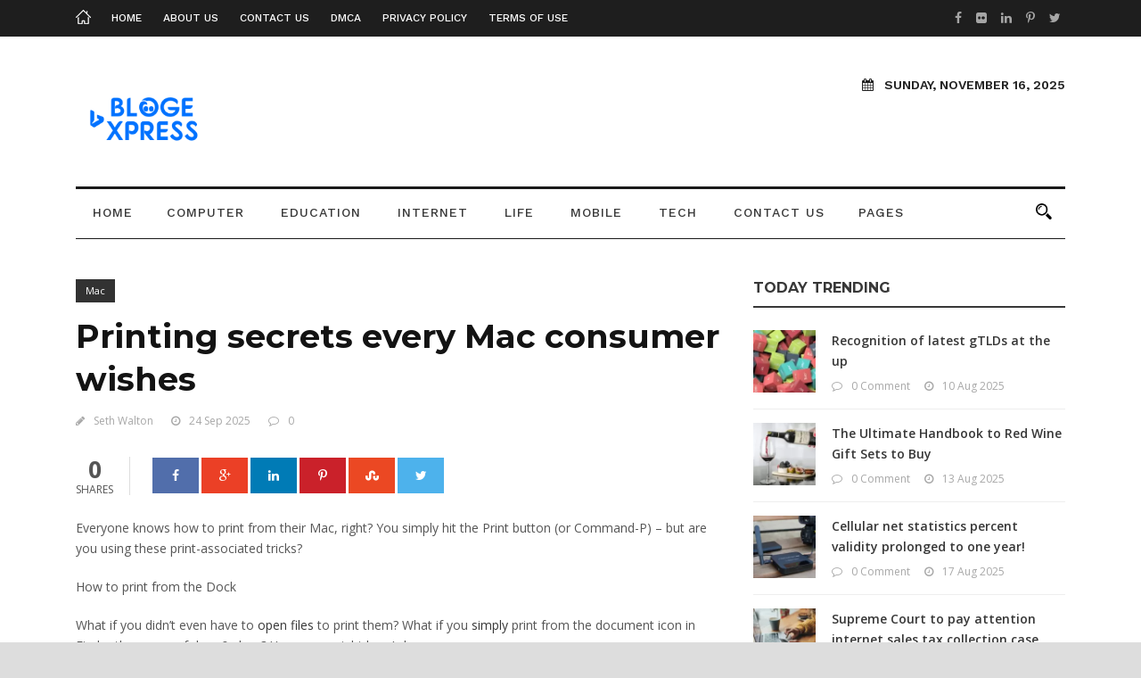

--- FILE ---
content_type: text/html; charset=UTF-8
request_url: https://blogexpress.org/printing-secrets-every-mac-consumer-wishes/
body_size: 24403
content:
<!DOCTYPE html>
<!--[if IE 7]><html class="ie ie7 ltie8 ltie9" lang="en-US" prefix="og: https://ogp.me/ns#"><![endif]-->
<!--[if IE 8]><html class="ie ie8 ltie9" lang="en-US" prefix="og: https://ogp.me/ns#"><![endif]-->
<!--[if !(IE 7) | !(IE 8)  ]><!--><html lang="en-US" prefix="og: https://ogp.me/ns#">
<!--<![endif]--><head><meta charset="UTF-8" /><meta name="viewport" content="initial-scale=1.0" /><link rel="pingback" href="https://blogexpress.org/xmlrpc.php" /> <script data-cfasync="false" data-no-defer="1" data-no-minify="1" data-no-optimize="1">var ewww_webp_supported=!1;function check_webp_feature(A,e){var w;e=void 0!==e?e:function(){},ewww_webp_supported?e(ewww_webp_supported):((w=new Image).onload=function(){ewww_webp_supported=0<w.width&&0<w.height,e&&e(ewww_webp_supported)},w.onerror=function(){e&&e(!1)},w.src="data:image/webp;base64,"+{alpha:"UklGRkoAAABXRUJQVlA4WAoAAAAQAAAAAAAAAAAAQUxQSAwAAAARBxAR/Q9ERP8DAABWUDggGAAAABQBAJ0BKgEAAQAAAP4AAA3AAP7mtQAAAA=="}[A])}check_webp_feature("alpha");</script><script data-cfasync="false" data-no-defer="1" data-no-minify="1" data-no-optimize="1">var Arrive=function(c,w){"use strict";if(c.MutationObserver&&"undefined"!=typeof HTMLElement){var r,a=0,u=(r=HTMLElement.prototype.matches||HTMLElement.prototype.webkitMatchesSelector||HTMLElement.prototype.mozMatchesSelector||HTMLElement.prototype.msMatchesSelector,{matchesSelector:function(e,t){return e instanceof HTMLElement&&r.call(e,t)},addMethod:function(e,t,r){var a=e[t];e[t]=function(){return r.length==arguments.length?r.apply(this,arguments):"function"==typeof a?a.apply(this,arguments):void 0}},callCallbacks:function(e,t){t&&t.options.onceOnly&&1==t.firedElems.length&&(e=[e[0]]);for(var r,a=0;r=e[a];a++)r&&r.callback&&r.callback.call(r.elem,r.elem);t&&t.options.onceOnly&&1==t.firedElems.length&&t.me.unbindEventWithSelectorAndCallback.call(t.target,t.selector,t.callback)},checkChildNodesRecursively:function(e,t,r,a){for(var i,n=0;i=e[n];n++)r(i,t,a)&&a.push({callback:t.callback,elem:i}),0<i.childNodes.length&&u.checkChildNodesRecursively(i.childNodes,t,r,a)},mergeArrays:function(e,t){var r,a={};for(r in e)e.hasOwnProperty(r)&&(a[r]=e[r]);for(r in t)t.hasOwnProperty(r)&&(a[r]=t[r]);return a},toElementsArray:function(e){return e=void 0!==e&&("number"!=typeof e.length||e===c)?[e]:e}}),e=(l.prototype.addEvent=function(e,t,r,a){a={target:e,selector:t,options:r,callback:a,firedElems:[]};return this._beforeAdding&&this._beforeAdding(a),this._eventsBucket.push(a),a},l.prototype.removeEvent=function(e){for(var t,r=this._eventsBucket.length-1;t=this._eventsBucket[r];r--)e(t)&&(this._beforeRemoving&&this._beforeRemoving(t),(t=this._eventsBucket.splice(r,1))&&t.length&&(t[0].callback=null))},l.prototype.beforeAdding=function(e){this._beforeAdding=e},l.prototype.beforeRemoving=function(e){this._beforeRemoving=e},l),t=function(i,n){var o=new e,l=this,s={fireOnAttributesModification:!1};return o.beforeAdding(function(t){var e=t.target;e!==c.document&&e!==c||(e=document.getElementsByTagName("html")[0]);var r=new MutationObserver(function(e){n.call(this,e,t)}),a=i(t.options);r.observe(e,a),t.observer=r,t.me=l}),o.beforeRemoving(function(e){e.observer.disconnect()}),this.bindEvent=function(e,t,r){t=u.mergeArrays(s,t);for(var a=u.toElementsArray(this),i=0;i<a.length;i++)o.addEvent(a[i],e,t,r)},this.unbindEvent=function(){var r=u.toElementsArray(this);o.removeEvent(function(e){for(var t=0;t<r.length;t++)if(this===w||e.target===r[t])return!0;return!1})},this.unbindEventWithSelectorOrCallback=function(r){var a=u.toElementsArray(this),i=r,e="function"==typeof r?function(e){for(var t=0;t<a.length;t++)if((this===w||e.target===a[t])&&e.callback===i)return!0;return!1}:function(e){for(var t=0;t<a.length;t++)if((this===w||e.target===a[t])&&e.selector===r)return!0;return!1};o.removeEvent(e)},this.unbindEventWithSelectorAndCallback=function(r,a){var i=u.toElementsArray(this);o.removeEvent(function(e){for(var t=0;t<i.length;t++)if((this===w||e.target===i[t])&&e.selector===r&&e.callback===a)return!0;return!1})},this},i=new function(){var s={fireOnAttributesModification:!1,onceOnly:!1,existing:!1};function n(e,t,r){return!(!u.matchesSelector(e,t.selector)||(e._id===w&&(e._id=a++),-1!=t.firedElems.indexOf(e._id)))&&(t.firedElems.push(e._id),!0)}var c=(i=new t(function(e){var t={attributes:!1,childList:!0,subtree:!0};return e.fireOnAttributesModification&&(t.attributes=!0),t},function(e,i){e.forEach(function(e){var t=e.addedNodes,r=e.target,a=[];null!==t&&0<t.length?u.checkChildNodesRecursively(t,i,n,a):"attributes"===e.type&&n(r,i)&&a.push({callback:i.callback,elem:r}),u.callCallbacks(a,i)})})).bindEvent;return i.bindEvent=function(e,t,r){t=void 0===r?(r=t,s):u.mergeArrays(s,t);var a=u.toElementsArray(this);if(t.existing){for(var i=[],n=0;n<a.length;n++)for(var o=a[n].querySelectorAll(e),l=0;l<o.length;l++)i.push({callback:r,elem:o[l]});if(t.onceOnly&&i.length)return r.call(i[0].elem,i[0].elem);setTimeout(u.callCallbacks,1,i)}c.call(this,e,t,r)},i},o=new function(){var a={};function i(e,t){return u.matchesSelector(e,t.selector)}var n=(o=new t(function(){return{childList:!0,subtree:!0}},function(e,r){e.forEach(function(e){var t=e.removedNodes,e=[];null!==t&&0<t.length&&u.checkChildNodesRecursively(t,r,i,e),u.callCallbacks(e,r)})})).bindEvent;return o.bindEvent=function(e,t,r){t=void 0===r?(r=t,a):u.mergeArrays(a,t),n.call(this,e,t,r)},o};d(HTMLElement.prototype),d(NodeList.prototype),d(HTMLCollection.prototype),d(HTMLDocument.prototype),d(Window.prototype);var n={};return s(i,n,"unbindAllArrive"),s(o,n,"unbindAllLeave"),n}function l(){this._eventsBucket=[],this._beforeAdding=null,this._beforeRemoving=null}function s(e,t,r){u.addMethod(t,r,e.unbindEvent),u.addMethod(t,r,e.unbindEventWithSelectorOrCallback),u.addMethod(t,r,e.unbindEventWithSelectorAndCallback)}function d(e){e.arrive=i.bindEvent,s(i,e,"unbindArrive"),e.leave=o.bindEvent,s(o,e,"unbindLeave")}}(window,void 0),ewww_webp_supported=!1;function check_webp_feature(e,t){var r;ewww_webp_supported?t(ewww_webp_supported):((r=new Image).onload=function(){ewww_webp_supported=0<r.width&&0<r.height,t(ewww_webp_supported)},r.onerror=function(){t(!1)},r.src="data:image/webp;base64,"+{alpha:"UklGRkoAAABXRUJQVlA4WAoAAAAQAAAAAAAAAAAAQUxQSAwAAAARBxAR/Q9ERP8DAABWUDggGAAAABQBAJ0BKgEAAQAAAP4AAA3AAP7mtQAAAA==",animation:"UklGRlIAAABXRUJQVlA4WAoAAAASAAAAAAAAAAAAQU5JTQYAAAD/////AABBTk1GJgAAAAAAAAAAAAAAAAAAAGQAAABWUDhMDQAAAC8AAAAQBxAREYiI/gcA"}[e])}function ewwwLoadImages(e){if(e){for(var t=document.querySelectorAll(".batch-image img, .image-wrapper a, .ngg-pro-masonry-item a, .ngg-galleria-offscreen-seo-wrapper a"),r=0,a=t.length;r<a;r++)ewwwAttr(t[r],"data-src",t[r].getAttribute("data-webp")),ewwwAttr(t[r],"data-thumbnail",t[r].getAttribute("data-webp-thumbnail"));for(var i=document.querySelectorAll("div.woocommerce-product-gallery__image"),r=0,a=i.length;r<a;r++)ewwwAttr(i[r],"data-thumb",i[r].getAttribute("data-webp-thumb"))}for(var n=document.querySelectorAll("video"),r=0,a=n.length;r<a;r++)ewwwAttr(n[r],"poster",e?n[r].getAttribute("data-poster-webp"):n[r].getAttribute("data-poster-image"));for(var o,l=document.querySelectorAll("img.ewww_webp_lazy_load"),r=0,a=l.length;r<a;r++)e&&(ewwwAttr(l[r],"data-lazy-srcset",l[r].getAttribute("data-lazy-srcset-webp")),ewwwAttr(l[r],"data-srcset",l[r].getAttribute("data-srcset-webp")),ewwwAttr(l[r],"data-lazy-src",l[r].getAttribute("data-lazy-src-webp")),ewwwAttr(l[r],"data-src",l[r].getAttribute("data-src-webp")),ewwwAttr(l[r],"data-orig-file",l[r].getAttribute("data-webp-orig-file")),ewwwAttr(l[r],"data-medium-file",l[r].getAttribute("data-webp-medium-file")),ewwwAttr(l[r],"data-large-file",l[r].getAttribute("data-webp-large-file")),null!=(o=l[r].getAttribute("srcset"))&&!1!==o&&o.includes("R0lGOD")&&ewwwAttr(l[r],"src",l[r].getAttribute("data-lazy-src-webp"))),l[r].className=l[r].className.replace(/\bewww_webp_lazy_load\b/,"");for(var s=document.querySelectorAll(".ewww_webp"),r=0,a=s.length;r<a;r++)e?(ewwwAttr(s[r],"srcset",s[r].getAttribute("data-srcset-webp")),ewwwAttr(s[r],"src",s[r].getAttribute("data-src-webp")),ewwwAttr(s[r],"data-orig-file",s[r].getAttribute("data-webp-orig-file")),ewwwAttr(s[r],"data-medium-file",s[r].getAttribute("data-webp-medium-file")),ewwwAttr(s[r],"data-large-file",s[r].getAttribute("data-webp-large-file")),ewwwAttr(s[r],"data-large_image",s[r].getAttribute("data-webp-large_image")),ewwwAttr(s[r],"data-src",s[r].getAttribute("data-webp-src"))):(ewwwAttr(s[r],"srcset",s[r].getAttribute("data-srcset-img")),ewwwAttr(s[r],"src",s[r].getAttribute("data-src-img"))),s[r].className=s[r].className.replace(/\bewww_webp\b/,"ewww_webp_loaded");window.jQuery&&jQuery.fn.isotope&&jQuery.fn.imagesLoaded&&(jQuery(".fusion-posts-container-infinite").imagesLoaded(function(){jQuery(".fusion-posts-container-infinite").hasClass("isotope")&&jQuery(".fusion-posts-container-infinite").isotope()}),jQuery(".fusion-portfolio:not(.fusion-recent-works) .fusion-portfolio-wrapper").imagesLoaded(function(){jQuery(".fusion-portfolio:not(.fusion-recent-works) .fusion-portfolio-wrapper").isotope()}))}function ewwwWebPInit(e){ewwwLoadImages(e),ewwwNggLoadGalleries(e),document.arrive(".ewww_webp",function(){ewwwLoadImages(e)}),document.arrive(".ewww_webp_lazy_load",function(){ewwwLoadImages(e)}),document.arrive("videos",function(){ewwwLoadImages(e)}),"loading"==document.readyState?document.addEventListener("DOMContentLoaded",ewwwJSONParserInit):("undefined"!=typeof galleries&&ewwwNggParseGalleries(e),ewwwWooParseVariations(e))}function ewwwAttr(e,t,r){null!=r&&!1!==r&&e.setAttribute(t,r)}function ewwwJSONParserInit(){"undefined"!=typeof galleries&&check_webp_feature("alpha",ewwwNggParseGalleries),check_webp_feature("alpha",ewwwWooParseVariations)}function ewwwWooParseVariations(e){if(e)for(var t=document.querySelectorAll("form.variations_form"),r=0,a=t.length;r<a;r++){var i=t[r].getAttribute("data-product_variations"),n=!1;try{for(var o in i=JSON.parse(i))void 0!==i[o]&&void 0!==i[o].image&&(void 0!==i[o].image.src_webp&&(i[o].image.src=i[o].image.src_webp,n=!0),void 0!==i[o].image.srcset_webp&&(i[o].image.srcset=i[o].image.srcset_webp,n=!0),void 0!==i[o].image.full_src_webp&&(i[o].image.full_src=i[o].image.full_src_webp,n=!0),void 0!==i[o].image.gallery_thumbnail_src_webp&&(i[o].image.gallery_thumbnail_src=i[o].image.gallery_thumbnail_src_webp,n=!0),void 0!==i[o].image.thumb_src_webp&&(i[o].image.thumb_src=i[o].image.thumb_src_webp,n=!0));n&&ewwwAttr(t[r],"data-product_variations",JSON.stringify(i))}catch(e){}}}function ewwwNggParseGalleries(e){if(e)for(var t in galleries){var r=galleries[t];galleries[t].images_list=ewwwNggParseImageList(r.images_list)}}function ewwwNggLoadGalleries(e){e&&document.addEventListener("ngg.galleria.themeadded",function(e,t){window.ngg_galleria._create_backup=window.ngg_galleria.create,window.ngg_galleria.create=function(e,t){var r=$(e).data("id");return galleries["gallery_"+r].images_list=ewwwNggParseImageList(galleries["gallery_"+r].images_list),window.ngg_galleria._create_backup(e,t)}})}function ewwwNggParseImageList(e){for(var t in e){var r=e[t];if(void 0!==r["image-webp"]&&(e[t].image=r["image-webp"],delete e[t]["image-webp"]),void 0!==r["thumb-webp"]&&(e[t].thumb=r["thumb-webp"],delete e[t]["thumb-webp"]),void 0!==r.full_image_webp&&(e[t].full_image=r.full_image_webp,delete e[t].full_image_webp),void 0!==r.srcsets)for(var a in r.srcsets)nggSrcset=r.srcsets[a],void 0!==r.srcsets[a+"-webp"]&&(e[t].srcsets[a]=r.srcsets[a+"-webp"],delete e[t].srcsets[a+"-webp"]);if(void 0!==r.full_srcsets)for(var i in r.full_srcsets)nggFSrcset=r.full_srcsets[i],void 0!==r.full_srcsets[i+"-webp"]&&(e[t].full_srcsets[i]=r.full_srcsets[i+"-webp"],delete e[t].full_srcsets[i+"-webp"])}return e}check_webp_feature("alpha",ewwwWebPInit);</script> <style>img:is([sizes="auto" i], [sizes^="auto," i]) { contain-intrinsic-size: 3000px 1500px }</style><title>Printing secrets every Mac consumer wishes - Blog Express</title><meta name="description" content="Printing secrets every Mac consumer wishes"/><meta name="robots" content="follow, index, max-snippet:-1, max-video-preview:-1, max-image-preview:large"/><link rel="canonical" href="https://blogexpress.org/printing-secrets-every-mac-consumer-wishes/" /><meta property="og:locale" content="en_US" /><meta property="og:type" content="article" /><meta property="og:title" content="Printing secrets every Mac consumer wishes - Blog Express" /><meta property="og:description" content="Printing secrets every Mac consumer wishes" /><meta property="og:url" content="https://blogexpress.org/printing-secrets-every-mac-consumer-wishes/" /><meta property="og:site_name" content="Blog Express" /><meta property="article:section" content="Mac" /><meta property="og:image" content="https://blogexpress.org/wp-content/uploads/2023/03/macbook-air-2018-review-5877.jpg" /><meta property="og:image:secure_url" content="https://blogexpress.org/wp-content/uploads/2023/03/macbook-air-2018-review-5877.jpg" /><meta property="og:image:width" content="1920" /><meta property="og:image:height" content="1280" /><meta property="og:image:alt" content="Printing secrets every Mac consumer wishes" /><meta property="og:image:type" content="image/jpeg" /><meta property="article:published_time" content="2025-09-24T17:23:11+00:00" /><meta name="twitter:card" content="summary_large_image" /><meta name="twitter:title" content="Printing secrets every Mac consumer wishes - Blog Express" /><meta name="twitter:description" content="Printing secrets every Mac consumer wishes" /><meta name="twitter:image" content="https://blogexpress.org/wp-content/uploads/2023/03/macbook-air-2018-review-5877.jpg" /><meta name="twitter:label1" content="Written by" /><meta name="twitter:data1" content="Seth Walton" /><meta name="twitter:label2" content="Time to read" /><meta name="twitter:data2" content="3 minutes" /> <script type="application/ld+json" class="rank-math-schema">{"@context":"https://schema.org","@graph":[{"@type":["Person","Organization"],"@id":"https://blogexpress.org/#person","name":"Blog Express"},{"@type":"WebSite","@id":"https://blogexpress.org/#website","url":"https://blogexpress.org","name":"Blog Express","publisher":{"@id":"https://blogexpress.org/#person"},"inLanguage":"en-US"},{"@type":"ImageObject","@id":"https://blogexpress.org/wp-content/uploads/2023/03/macbook-air-2018-review-5877.jpg","url":"https://blogexpress.org/wp-content/uploads/2023/03/macbook-air-2018-review-5877.jpg","width":"1920","height":"1280","inLanguage":"en-US"},{"@type":"WebPage","@id":"https://blogexpress.org/printing-secrets-every-mac-consumer-wishes/#webpage","url":"https://blogexpress.org/printing-secrets-every-mac-consumer-wishes/","name":"Printing secrets every Mac consumer wishes - Blog Express","datePublished":"2025-09-24T17:23:11+00:00","dateModified":"2025-09-24T17:23:11+00:00","isPartOf":{"@id":"https://blogexpress.org/#website"},"primaryImageOfPage":{"@id":"https://blogexpress.org/wp-content/uploads/2023/03/macbook-air-2018-review-5877.jpg"},"inLanguage":"en-US"},{"@type":"Person","@id":"https://blogexpress.org/author/seth/","name":"Seth Walton","url":"https://blogexpress.org/author/seth/","image":{"@type":"ImageObject","@id":"https://blogexpress.org/wp-content/litespeed/avatar/68c497fba1ed4ff61dc597fc48b7b71a.jpg?ver=1762803582","url":"https://blogexpress.org/wp-content/litespeed/avatar/68c497fba1ed4ff61dc597fc48b7b71a.jpg?ver=1762803582","caption":"Seth Walton","inLanguage":"en-US"},"sameAs":["https://blogexpress.org"]},{"@type":"BlogPosting","headline":"Printing secrets every Mac consumer wishes - Blog Express","datePublished":"2025-09-24T17:23:11+00:00","dateModified":"2025-09-24T17:23:11+00:00","articleSection":"Mac","author":{"@id":"https://blogexpress.org/author/seth/","name":"Seth Walton"},"publisher":{"@id":"https://blogexpress.org/#person"},"description":"Printing secrets every Mac consumer wishes","name":"Printing secrets every Mac consumer wishes - Blog Express","@id":"https://blogexpress.org/printing-secrets-every-mac-consumer-wishes/#richSnippet","isPartOf":{"@id":"https://blogexpress.org/printing-secrets-every-mac-consumer-wishes/#webpage"},"image":{"@id":"https://blogexpress.org/wp-content/uploads/2023/03/macbook-air-2018-review-5877.jpg"},"inLanguage":"en-US","mainEntityOfPage":{"@id":"https://blogexpress.org/printing-secrets-every-mac-consumer-wishes/#webpage"}}]}</script> <link rel='dns-prefetch' href='//fonts.googleapis.com' /><link rel="alternate" type="application/rss+xml" title="Blog Express &raquo; Feed" href="https://blogexpress.org/feed/" /><link data-optimized="1" data-asynced="1" as="style" onload="this.onload=null;this.rel='stylesheet'"  rel='preload' id='validate-engine-css-css' href='https://blogexpress.org/wp-content/litespeed/css/e3c1eba16f8da4f054fa42f91141feff.css?ver=1feff' type='text/css' media='all' /><style id="litespeed-ccss">.aligncenter{clear:both}html,body,div,span,h1,h3,p,a,img,ins,i,ul,li,form,header,nav{border:0;outline:0;vertical-align:baseline;background:0 0;margin:0;padding:0}header,nav{display:block}nav ul{list-style:none}ul{list-style:disc}ul ul{list-style:circle}ins{text-decoration:underline}input[type=submit],button{margin:0;padding:0}input,a img{vertical-align:middle}i{font-style:italic}.clear{display:block;clear:both;visibility:hidden;line-height:0;height:0;zoom:1}.aligncenter{display:block;margin:5px auto 5px auto}.aligncenter{display:block;margin:5px auto 5px auto}i{margin-right:5px}a{text-decoration:none}p{margin-bottom:20px}ul{margin-bottom:20px;margin-left:30px}body{line-height:1.7;font-family:Arial,Helvetica,sans-serif;overflow-y:scroll;-webkit-text-size-adjust:100%;-webkit-font-smoothing:antialiased}h1,h3{line-height:1.3;margin-bottom:18px;font-weight:400}.container{padding:0;margin:0 auto}.columns{float:left;position:relative;min-height:1px}.four{width:33.333%}.eight{width:66.667%}.twelve{width:100%}.newsstand-item{margin:0 15px 20px;min-height:1px}.newsstand-item-start-content{padding-top:45px}img{max-width:100%;height:auto;width:auto}input[type=text]{border:0;outline:none;padding:6px;max-width:100%}.body-wrapper{overflow:hidden}.content-wrapper{position:relative;z-index:89}.newsstand-float-menu-logo{display:none}.top-navigation-container{position:relative;padding:11px 0}.top-navigation-wrapper{position:relative;z-index:98;font-size:12px;font-weight:500;text-transform:uppercase;line-height:18px}.top-navigation-left{float:left;margin:0 15px}.top-navigation-right{float:right;margin:0 15px}.top-bar-home-link{float:left;margin-right:23px}.top-bar-home-link img{vertical-align:sub;width:17px}.top-navigation-wrapper .sf-menu>li{padding-bottom:12px;margin-bottom:-12px}.top-navigation-wrapper .sf-menu>li>a{padding:0;margin-right:24px;font-size:12px}.top-social-wrapper .social-icon{font-size:14px;display:inline;margin-left:6px}.top-social-wrapper .social-icon a{opacity:.6;filter:alpha(opacity=60)}#newsstand-menu-search-button{margin:1px 15px 0 30px;float:right;max-width:18px;opacity:1;filter:alpha(opacity=100)}#newsstand-menu-search{position:absolute;top:100%;right:15px;width:250px;display:none;text-align:left}#newsstand-menu-search input[type=text]{margin:0;background:0 0;padding:20px 23px}#newsstand-menu-search input[type=submit]{display:none}.newsstand-header-wrapper{z-index:99}.newsstand-logo-wrapper{background-position:center}.newsstand-logo-container,.newsstand-header-container{position:relative;z-index:97}.newsstand-logo{float:left;margin-left:15px;margin-right:15px}.newsstand-navigation-wrapper{margin:0 15px}.newsstand-navigation-wrapper .newsstand-main-menu>li{padding:0}.newsstand-navigation-wrapper .newsstand-main-menu>li>a{font-size:12px;padding:0 19px 19px;font-weight:500;margin:0;text-transform:uppercase;letter-spacing:1px}.newsstand-navigation-wrapper .newsstand-main-menu>li>a.sf-with-ul-pre{padding-right:22px}.newsstand-logo-right-text{overflow:hidden;text-align:right;margin-right:15px}.newsstand-logo-right-text .newsstand-current-date{font-size:14px;font-weight:600;text-transform:uppercase;margin-bottom:16px}.newsstand-logo-right-text .newsstand-current-date i{margin-right:12px}.header-style-1-wrapper .newsstand-navigation-wrapper{margin-top:0;padding-top:15px;border-style:solid;border-top-width:3px;border-bottom-width:1px}.header-style-1-wrapper .newsstand-navigation-wrapper .newsstand-main-menu>li>a{padding-bottom:17px}.with-sidebar-container .with-sidebar-content{float:right}.newsstand-widget-title{font-size:16px;font-weight:700;margin-bottom:25px;text-transform:uppercase}.content-wrapper .newsstand-widget-title{padding-bottom:10px;border-bottom-width:2px;border-bottom-style:solid}.widget.newsstand-widget{margin-bottom:50px}.newsstand-item-start-content.sidebar-right-item{position:relative;overflow:hidden;top:0}input[type=submit]{-webkit-appearance:none}input[type=submit]{display:inline-block;font-size:12px;padding:13px 19px;background:0 0;margin-bottom:15px;margin-right:15px;outline:none;text-transform:uppercase;font-weight:700;border-width:2px;border-style:solid;letter-spacing:1px}.newsstand-social-share{margin-bottom:25px;line-height:1}.newsstand-social-share a{display:inline-block;width:52px;margin-right:3px;margin-top:1px;text-align:center;height:40px;background:#000;color:#fff}.newsstand-social-share a i{margin-right:0;line-height:40px}.newsstand-social-share .newsstand-social-facebook{background:#516eab}.newsstand-social-share .newsstand-social-twitter{background:#4db2ec}.newsstand-social-share .newsstand-social-googleplus{background:#eb4026}.newsstand-social-share .newsstand-social-pinterest{background:#ca212a}.newsstand-social-share .newsstand-social-linkedin{background:#007bb6}.newsstand-social-share .newsstand-social-stumbleupon{background:#eb4823}.newsstand-social-share .social-share-head{font-size:27px;font-weight:700;display:block;margin-bottom:4px}.newsstand-social-share .social-share-tail{font-size:12px;text-transform:uppercase;display:block}.newsstand-social-share .newsstand-social-share-head{text-align:center;float:left;padding-right:18px;border-right-width:1px;border-right-style:solid;margin-right:25px}.newsstand-category-tag{display:inline-block;font-size:11px;padding:4px 11px;margin-right:2px;margin-bottom:2px}.newsstand-blog-single-content{margin-bottom:40px}.newsstand-single-title-wrapper.newsstand-no-thumbnail{margin-bottom:30px}.newsstand-single-title-wrapper.newsstand-no-thumbnail .newsstand-single-title{font-size:37px;font-weight:700;margin-bottom:13px}.newsstand-single-title-wrapper.newsstand-no-thumbnail .newsstand-blog-info{font-size:12px}.newsstand-single-title-wrapper.newsstand-no-thumbnail .newsstand-blog-info .blog-info{display:inline;margin-right:20px}.newsstand-single-title-wrapper.newsstand-no-thumbnail .newsstand-blog-info .blog-info:last-child{margin-right:0}.newsstand-single-title-wrapper.newsstand-no-thumbnail .newsstand-blog-info .blog-info i{margin-right:10px}.newsstand-single-title-wrapper.newsstand-no-thumbnail .newsstand-category-tag-wrapper{margin-bottom:12px}.recent-post-widget{margin-bottom:15px;border-bottom-width:1px;border-bottom-style:solid;padding-bottom:15px}.recent-post-widget .recent-post-widget-thumbnail{max-width:70px;float:left;margin-right:18px}.recent-post-widget .recent-post-widget-thumbnail img{display:block}.recent-post-widget .recent-post-widget-content{overflow:hidden;margin-top:5px}.recent-post-widget .recent-post-widget-title{font-size:14px;margin-bottom:4px;margin-top:0;font-weight:600}.recent-post-widget-info .blog-info{font-size:12px;display:inline;margin-right:16px}.recent-post-widget-info .blog-info:last-child{margin-right:0}.recent-post-widget-info .blog-info i{margin-right:10px}.sf-menu,.sf-menu .newsstand-normal-menu ul{margin:0;padding:0;list-style:none}.sf-menu .newsstand-normal-menu,.sf-menu .newsstand-normal-menu li{position:relative}.sf-menu .newsstand-normal-menu ul{position:absolute;display:none;top:100%;left:0;z-index:99}.sf-menu .newsstand-normal-menu a{display:block;position:relative}.sf-menu{float:left}.sf-menu>li{float:left}.sf-menu>li>a{font-size:13px;padding:10px 5px;margin-right:16px;text-decoration:none;zoom:1}.sf-menu>.newsstand-normal-menu ul{text-transform:none;letter-spacing:0px;font-size:13px;min-width:190px;*width:12em}.sf-menu>.newsstand-normal-menu li{white-space:nowrap;*white-space:normal}.sf-menu>.newsstand-normal-menu li a{padding:10px 15px;border-top-width:1px;border-top-style:solid;zoom:1}.sf-menu>.newsstand-normal-menu li:first-child>a{border-top-width:0}.sf-menu>.newsstand-normal-menu .sub-menu{border-top-width:0;border-top-style:solid}.dl-menuwrapper{width:100%;float:left;position:relative}.dl-menuwrapper button{background:#ccc;border:none;width:43px;height:39px;text-indent:-900em;overflow:hidden;position:relative;outline:none}.dl-menuwrapper ul{background:#aaa}.dl-menuwrapper button:after{content:'';position:absolute;width:68%;height:4px;background:#fff;top:8px;left:17%;box-shadow:0 10px 0 #fff,0 20px 0 #fff}.dl-menuwrapper ul{margin:0;padding:0;list-style:none;-webkit-transform-style:preserve-3d;-moz-transform-style:preserve-3d;transform-style:preserve-3d}.dl-menuwrapper li{position:relative}.dl-menuwrapper li a{display:block;position:relative;padding:15px 20px;font-size:16px;line-height:20px;font-weight:300;color:#fff;outline:none}.dl-menuwrapper li>a:not(:only-child):after{position:absolute;top:0;line-height:50px;font-family:FontAwesome;speak:none;-webkit-font-smoothing:antialiased;content:"\f105";font-size:16px;color:#fff}.dl-menuwrapper li>a:after{right:15px;color:rgba(0,0,0,.15)}.dl-menuwrapper .dl-menu{margin:0;position:absolute;width:100%;opacity:0;-webkit-backface-visibility:hidden;-moz-backface-visibility:hidden;backface-visibility:hidden}.dl-menuwrapper li .dl-submenu{display:none}html body{min-width:300px}#newsstand-responsive-navigation{display:none}#newsstand-top-responsive-navigation button{display:none}@media only screen and (max-width:1050px){body .newsstand-navigation-wrapper .newsstand-main-menu>li>a.sf-with-ul-pre,body .newsstand-navigation-wrapper .newsstand-main-menu>li>a{padding-left:10px;padding-right:10px}body #newsstand-menu-search-button{display:none}}@media only screen and (max-width:959px){body .container{max-width:768px}body .newsstand-logo{float:none;margin-top:0;margin-bottom:0;padding-top:30px;padding-bottom:20px}body .newsstand-logo-inner{margin:0 auto}body .newsstand-logo-right-text{float:none;text-align:center;padding-top:0;padding-bottom:20px;margin-left:15px}body .newsstand-header-inner .newsstand-navigation-wrapper{float:none;line-height:0;text-align:center}body .newsstand-header-inner .newsstand-navigation{display:inline-block;line-height:1.7;text-align:left}}@media only screen and (max-width:767px){body .container{max-width:420px}body .body-wrapper{overflow:hidden}.four,.eight,.twelve{width:100%}.newsstand-item-start-content.sidebar-right-item{position:static}.top-bar-home-link{display:none}.top-navigation-wrapper .sf-menu{float:none}.top-navigation-wrapper .sf-menu>li{float:none;display:inline-block}body .newsstand-logo{padding-right:60px;position:relative}body .newsstand-logo-inner{margin-left:0}#newsstand-top-navigation{display:none}#newsstand-top-responsive-navigation button{display:block}.newsstand-top-responsive-navigation.dl-menuwrapper button{margin-top:-3px;margin-bottom:-4px;width:26px;height:26px}.newsstand-top-responsive-navigation.dl-menuwrapper>.dl-menu{margin-top:11px}.newsstand-top-responsive-navigation.dl-menuwrapper button:after{height:2px;top:7px;box-shadow:0 5px 0 #fff,0 10px 0 #fff}#newsstand-responsive-navigation{display:block;height:0;position:static;float:none}#newsstand-responsive-navigation .dl-trigger{position:absolute;right:0;top:35px;margin-top:0}.dl-menuwrapper>.dl-menu{margin:20px 0 0;width:390px;text-align:left}.newsstand-navigation-wrapper{display:none}}@media only screen and (max-width:419px){body .container{max-width:300px}.dl-menuwrapper .dl-menu{width:270px}}body{min-width:1140px}.container{max-width:1140px}.newsstand-logo-inner{max-width:230px}.newsstand-logo{padding-top:45px}.newsstand-logo{padding-bottom:37px}.newsstand-logo-right-text{padding-top:43px}.top-social-wrapper .social-icon a{color:#fff}h1,h3{font-family:"Montserrat"}body,input{font-family:"Open Sans"}.newsstand-navigation,.top-navigation-wrapper,.newsstand-logo-right-text{font-family:"Work Sans"}body{font-size:14px}h1{font-size:47px}h3{font-size:32px}.newsstand-navigation-wrapper .newsstand-main-menu>li>a{font-size:14px}.top-navigation-wrapper{background-color:#1e1e1e}.top-navigation-wrapper a,.top-navigation-wrapper .sf-menu>li>a{color:#fff}.newsstand-header-wrapper{background-color:#fff}.newsstand-logo-right-text .newsstand-current-date{color:#222}.header-style-1-wrapper .newsstand-navigation-wrapper{border-color:#1a1a1a}.newsstand-main-menu>li>a{color:#373737}.newsstand-menu-search{background:#2b2b2b;background:rgba(43,43,43,.8)}.newsstand-menu-search input[type=text]{color:#fff}.newsstand-main-menu>.newsstand-normal-menu .sub-menu{border-top-color:#1c1c1c}.newsstand-main-menu>.newsstand-normal-menu li{background-color:#2e2e2e}.newsstand-main-menu>li>.sub-menu a{color:#bebebe}.newsstand-main-menu>li>.sub-menu *{border-color:#373737}body .dl-menuwrapper button{background-color:#303030}body .dl-menuwrapper ul{background-color:#424242}body{background-color:#ddd}.body-wrapper{background-color:#fff}h1,h3{color:#131313}body{color:#888}a{color:#373737}body *{border-color:#ddd}.content-wrapper .newsstand-widget-title{color:#383838}.content-wrapper .newsstand-widget-title{border-color:#383838}.newsstand-sidebar *{border-color:#eee}input[type=submit]{color:#3d3d3d}input[type=submit]{border-color:#3d3d3d}.blog-info,.blog-info a,.blog-info i{color:#a8a8a8}.newsstand-blog-single-content{color:#555}.newsstand-category-tag{background-color:#323232}.newsstand-category-tag{color:#fff}input[type=text]{background-color:#f5f5f5}input[type=text]{color:#848484}input::-webkit-input-placeholder{color:#848484}input::-moz-placeholder{color:#848484}input:-moz-placeholder{color:#848484}input:-ms-input-placeholder{color:#848484}</style><script src="[data-uri]" defer></script> <link data-optimized="1" data-asynced="1" as="style" onload="this.onload=null;this.rel='stylesheet'"  rel='preload' id='wp-block-library-css' href='https://blogexpress.org/wp-content/litespeed/css/4a98a0305bbb4a75514fe7c256be2a6a.css?ver=e2a6a' type='text/css' media='all' /><style id='classic-theme-styles-inline-css' type='text/css'>/*! This file is auto-generated */
.wp-block-button__link{color:#fff;background-color:#32373c;border-radius:9999px;box-shadow:none;text-decoration:none;padding:calc(.667em + 2px) calc(1.333em + 2px);font-size:1.125em}.wp-block-file__button{background:#32373c;color:#fff;text-decoration:none}</style><style id='global-styles-inline-css' type='text/css'>:root{--wp--preset--aspect-ratio--square: 1;--wp--preset--aspect-ratio--4-3: 4/3;--wp--preset--aspect-ratio--3-4: 3/4;--wp--preset--aspect-ratio--3-2: 3/2;--wp--preset--aspect-ratio--2-3: 2/3;--wp--preset--aspect-ratio--16-9: 16/9;--wp--preset--aspect-ratio--9-16: 9/16;--wp--preset--color--black: #000000;--wp--preset--color--cyan-bluish-gray: #abb8c3;--wp--preset--color--white: #ffffff;--wp--preset--color--pale-pink: #f78da7;--wp--preset--color--vivid-red: #cf2e2e;--wp--preset--color--luminous-vivid-orange: #ff6900;--wp--preset--color--luminous-vivid-amber: #fcb900;--wp--preset--color--light-green-cyan: #7bdcb5;--wp--preset--color--vivid-green-cyan: #00d084;--wp--preset--color--pale-cyan-blue: #8ed1fc;--wp--preset--color--vivid-cyan-blue: #0693e3;--wp--preset--color--vivid-purple: #9b51e0;--wp--preset--gradient--vivid-cyan-blue-to-vivid-purple: linear-gradient(135deg,rgba(6,147,227,1) 0%,rgb(155,81,224) 100%);--wp--preset--gradient--light-green-cyan-to-vivid-green-cyan: linear-gradient(135deg,rgb(122,220,180) 0%,rgb(0,208,130) 100%);--wp--preset--gradient--luminous-vivid-amber-to-luminous-vivid-orange: linear-gradient(135deg,rgba(252,185,0,1) 0%,rgba(255,105,0,1) 100%);--wp--preset--gradient--luminous-vivid-orange-to-vivid-red: linear-gradient(135deg,rgba(255,105,0,1) 0%,rgb(207,46,46) 100%);--wp--preset--gradient--very-light-gray-to-cyan-bluish-gray: linear-gradient(135deg,rgb(238,238,238) 0%,rgb(169,184,195) 100%);--wp--preset--gradient--cool-to-warm-spectrum: linear-gradient(135deg,rgb(74,234,220) 0%,rgb(151,120,209) 20%,rgb(207,42,186) 40%,rgb(238,44,130) 60%,rgb(251,105,98) 80%,rgb(254,248,76) 100%);--wp--preset--gradient--blush-light-purple: linear-gradient(135deg,rgb(255,206,236) 0%,rgb(152,150,240) 100%);--wp--preset--gradient--blush-bordeaux: linear-gradient(135deg,rgb(254,205,165) 0%,rgb(254,45,45) 50%,rgb(107,0,62) 100%);--wp--preset--gradient--luminous-dusk: linear-gradient(135deg,rgb(255,203,112) 0%,rgb(199,81,192) 50%,rgb(65,88,208) 100%);--wp--preset--gradient--pale-ocean: linear-gradient(135deg,rgb(255,245,203) 0%,rgb(182,227,212) 50%,rgb(51,167,181) 100%);--wp--preset--gradient--electric-grass: linear-gradient(135deg,rgb(202,248,128) 0%,rgb(113,206,126) 100%);--wp--preset--gradient--midnight: linear-gradient(135deg,rgb(2,3,129) 0%,rgb(40,116,252) 100%);--wp--preset--font-size--small: 13px;--wp--preset--font-size--medium: 20px;--wp--preset--font-size--large: 36px;--wp--preset--font-size--x-large: 42px;--wp--preset--spacing--20: 0.44rem;--wp--preset--spacing--30: 0.67rem;--wp--preset--spacing--40: 1rem;--wp--preset--spacing--50: 1.5rem;--wp--preset--spacing--60: 2.25rem;--wp--preset--spacing--70: 3.38rem;--wp--preset--spacing--80: 5.06rem;--wp--preset--shadow--natural: 6px 6px 9px rgba(0, 0, 0, 0.2);--wp--preset--shadow--deep: 12px 12px 50px rgba(0, 0, 0, 0.4);--wp--preset--shadow--sharp: 6px 6px 0px rgba(0, 0, 0, 0.2);--wp--preset--shadow--outlined: 6px 6px 0px -3px rgba(255, 255, 255, 1), 6px 6px rgba(0, 0, 0, 1);--wp--preset--shadow--crisp: 6px 6px 0px rgba(0, 0, 0, 1);}:where(.is-layout-flex){gap: 0.5em;}:where(.is-layout-grid){gap: 0.5em;}body .is-layout-flex{display: flex;}.is-layout-flex{flex-wrap: wrap;align-items: center;}.is-layout-flex > :is(*, div){margin: 0;}body .is-layout-grid{display: grid;}.is-layout-grid > :is(*, div){margin: 0;}:where(.wp-block-columns.is-layout-flex){gap: 2em;}:where(.wp-block-columns.is-layout-grid){gap: 2em;}:where(.wp-block-post-template.is-layout-flex){gap: 1.25em;}:where(.wp-block-post-template.is-layout-grid){gap: 1.25em;}.has-black-color{color: var(--wp--preset--color--black) !important;}.has-cyan-bluish-gray-color{color: var(--wp--preset--color--cyan-bluish-gray) !important;}.has-white-color{color: var(--wp--preset--color--white) !important;}.has-pale-pink-color{color: var(--wp--preset--color--pale-pink) !important;}.has-vivid-red-color{color: var(--wp--preset--color--vivid-red) !important;}.has-luminous-vivid-orange-color{color: var(--wp--preset--color--luminous-vivid-orange) !important;}.has-luminous-vivid-amber-color{color: var(--wp--preset--color--luminous-vivid-amber) !important;}.has-light-green-cyan-color{color: var(--wp--preset--color--light-green-cyan) !important;}.has-vivid-green-cyan-color{color: var(--wp--preset--color--vivid-green-cyan) !important;}.has-pale-cyan-blue-color{color: var(--wp--preset--color--pale-cyan-blue) !important;}.has-vivid-cyan-blue-color{color: var(--wp--preset--color--vivid-cyan-blue) !important;}.has-vivid-purple-color{color: var(--wp--preset--color--vivid-purple) !important;}.has-black-background-color{background-color: var(--wp--preset--color--black) !important;}.has-cyan-bluish-gray-background-color{background-color: var(--wp--preset--color--cyan-bluish-gray) !important;}.has-white-background-color{background-color: var(--wp--preset--color--white) !important;}.has-pale-pink-background-color{background-color: var(--wp--preset--color--pale-pink) !important;}.has-vivid-red-background-color{background-color: var(--wp--preset--color--vivid-red) !important;}.has-luminous-vivid-orange-background-color{background-color: var(--wp--preset--color--luminous-vivid-orange) !important;}.has-luminous-vivid-amber-background-color{background-color: var(--wp--preset--color--luminous-vivid-amber) !important;}.has-light-green-cyan-background-color{background-color: var(--wp--preset--color--light-green-cyan) !important;}.has-vivid-green-cyan-background-color{background-color: var(--wp--preset--color--vivid-green-cyan) !important;}.has-pale-cyan-blue-background-color{background-color: var(--wp--preset--color--pale-cyan-blue) !important;}.has-vivid-cyan-blue-background-color{background-color: var(--wp--preset--color--vivid-cyan-blue) !important;}.has-vivid-purple-background-color{background-color: var(--wp--preset--color--vivid-purple) !important;}.has-black-border-color{border-color: var(--wp--preset--color--black) !important;}.has-cyan-bluish-gray-border-color{border-color: var(--wp--preset--color--cyan-bluish-gray) !important;}.has-white-border-color{border-color: var(--wp--preset--color--white) !important;}.has-pale-pink-border-color{border-color: var(--wp--preset--color--pale-pink) !important;}.has-vivid-red-border-color{border-color: var(--wp--preset--color--vivid-red) !important;}.has-luminous-vivid-orange-border-color{border-color: var(--wp--preset--color--luminous-vivid-orange) !important;}.has-luminous-vivid-amber-border-color{border-color: var(--wp--preset--color--luminous-vivid-amber) !important;}.has-light-green-cyan-border-color{border-color: var(--wp--preset--color--light-green-cyan) !important;}.has-vivid-green-cyan-border-color{border-color: var(--wp--preset--color--vivid-green-cyan) !important;}.has-pale-cyan-blue-border-color{border-color: var(--wp--preset--color--pale-cyan-blue) !important;}.has-vivid-cyan-blue-border-color{border-color: var(--wp--preset--color--vivid-cyan-blue) !important;}.has-vivid-purple-border-color{border-color: var(--wp--preset--color--vivid-purple) !important;}.has-vivid-cyan-blue-to-vivid-purple-gradient-background{background: var(--wp--preset--gradient--vivid-cyan-blue-to-vivid-purple) !important;}.has-light-green-cyan-to-vivid-green-cyan-gradient-background{background: var(--wp--preset--gradient--light-green-cyan-to-vivid-green-cyan) !important;}.has-luminous-vivid-amber-to-luminous-vivid-orange-gradient-background{background: var(--wp--preset--gradient--luminous-vivid-amber-to-luminous-vivid-orange) !important;}.has-luminous-vivid-orange-to-vivid-red-gradient-background{background: var(--wp--preset--gradient--luminous-vivid-orange-to-vivid-red) !important;}.has-very-light-gray-to-cyan-bluish-gray-gradient-background{background: var(--wp--preset--gradient--very-light-gray-to-cyan-bluish-gray) !important;}.has-cool-to-warm-spectrum-gradient-background{background: var(--wp--preset--gradient--cool-to-warm-spectrum) !important;}.has-blush-light-purple-gradient-background{background: var(--wp--preset--gradient--blush-light-purple) !important;}.has-blush-bordeaux-gradient-background{background: var(--wp--preset--gradient--blush-bordeaux) !important;}.has-luminous-dusk-gradient-background{background: var(--wp--preset--gradient--luminous-dusk) !important;}.has-pale-ocean-gradient-background{background: var(--wp--preset--gradient--pale-ocean) !important;}.has-electric-grass-gradient-background{background: var(--wp--preset--gradient--electric-grass) !important;}.has-midnight-gradient-background{background: var(--wp--preset--gradient--midnight) !important;}.has-small-font-size{font-size: var(--wp--preset--font-size--small) !important;}.has-medium-font-size{font-size: var(--wp--preset--font-size--medium) !important;}.has-large-font-size{font-size: var(--wp--preset--font-size--large) !important;}.has-x-large-font-size{font-size: var(--wp--preset--font-size--x-large) !important;}
:where(.wp-block-post-template.is-layout-flex){gap: 1.25em;}:where(.wp-block-post-template.is-layout-grid){gap: 1.25em;}
:where(.wp-block-columns.is-layout-flex){gap: 2em;}:where(.wp-block-columns.is-layout-grid){gap: 2em;}
:root :where(.wp-block-pullquote){font-size: 1.5em;line-height: 1.6;}</style><link data-optimized="1" data-asynced="1" as="style" onload="this.onload=null;this.rel='stylesheet'"  rel='preload' id='style-css' href='https://blogexpress.org/wp-content/litespeed/css/040deb0b5a8494f22a9c72d341e3c140.css?ver=3c140' type='text/css' media='all' /><link data-optimized="1" data-asynced="1" as="style" onload="this.onload=null;this.rel='stylesheet'"  rel='preload' id='superfish-css' href='https://blogexpress.org/wp-content/litespeed/css/48274a589111689745288c83a7880e19.css?ver=80e19' type='text/css' media='all' /><link data-optimized="1" data-asynced="1" as="style" onload="this.onload=null;this.rel='stylesheet'"  rel='preload' id='dlmenu-css' href='https://blogexpress.org/wp-content/litespeed/css/20030c98f0c54d4c6fe53f2bb38555e7.css?ver=555e7' type='text/css' media='all' /><link data-optimized="1" data-asynced="1" as="style" onload="this.onload=null;this.rel='stylesheet'"  rel='preload' id='elegant-font-css' href='https://blogexpress.org/wp-content/litespeed/css/4ff0ccb6f328977b840b5f78f6aaa6ee.css?ver=aa6ee' type='text/css' media='all' /><link data-optimized="1" data-asynced="1" as="style" onload="this.onload=null;this.rel='stylesheet'"  rel='preload' id='jquery-fancybox-css' href='https://blogexpress.org/wp-content/litespeed/css/087661fc5081a3e404f0a685f7cac369.css?ver=ac369' type='text/css' media='all' /><link data-optimized="1" data-asynced="1" as="style" onload="this.onload=null;this.rel='stylesheet'"  rel='preload' id='flexslider-css' href='https://blogexpress.org/wp-content/litespeed/css/fae10f3ddd3ae48700df6b9f62615c8d.css?ver=15c8d' type='text/css' media='all' /><link data-optimized="1" data-asynced="1" as="style" onload="this.onload=null;this.rel='stylesheet'"  rel='preload' id='style-responsive-css' href='https://blogexpress.org/wp-content/litespeed/css/1b59485ab7b98a73a4a0441be5fc7912.css?ver=c7912' type='text/css' media='all' /><link data-optimized="1" data-asynced="1" as="style" onload="this.onload=null;this.rel='stylesheet'"  rel='preload' id='style-custom-css' href='https://blogexpress.org/wp-content/litespeed/css/20d71e8e701342c7895e07bd5bd5cc4e.css?ver=5cc4e' type='text/css' media='all' /><link data-optimized="1" data-asynced="1" as="style" onload="this.onload=null;this.rel='stylesheet'"  rel='preload' id='simple-social-icons-font-css' href='https://blogexpress.org/wp-content/litespeed/css/d1dffa5084af7c39a8057459c803e205.css?ver=3e205' type='text/css' media='all' /> <script type="text/javascript" src="https://blogexpress.org/wp-includes/js/jquery/jquery.min.js" id="jquery-core-js"></script> <script type="text/javascript" id="wp-disable-css-lazy-load-js-extra" src="[data-uri]" defer></script> <script data-optimized="1" type="text/javascript" src="https://blogexpress.org/wp-content/litespeed/js/b4c9e99b64e418dd7d06c1a67fab5513.js?ver=b5513" id="wp-disable-css-lazy-load-js" defer data-deferred="1"></script> <link rel="alternate" title="oEmbed (JSON)" type="application/json+oembed" href="https://blogexpress.org/wp-json/oembed/1.0/embed?url=https%3A%2F%2Fblogexpress.org%2Fprinting-secrets-every-mac-consumer-wishes%2F" /><link rel="alternate" title="oEmbed (XML)" type="text/xml+oembed" href="https://blogexpress.org/wp-json/oembed/1.0/embed?url=https%3A%2F%2Fblogexpress.org%2Fprinting-secrets-every-mac-consumer-wishes%2F&#038;format=xml" /><!--[if lt IE 9]> <script src="https://blogexpress.org/wp-content/themes/newsstand/javascript/html5.js" type="text/javascript"></script> <script src="https://blogexpress.org/wp-content/themes/newsstand/plugins/easy-pie-chart/excanvas.js" type="text/javascript"></script> <![endif]-->
<noscript><style>.lazyload[data-src]{display:none !important;}</style></noscript><style>.lazyload{background-image:none !important;}.lazyload:before{background-image:none !important;}</style><link rel="icon" href="https://aws.wideinfo.org/blogexpress.org/wp-content/uploads/2019/01/01190823/blogexpress-100x100.png" sizes="32x32" /><link rel="icon" href="https://aws.wideinfo.org/blogexpress.org/wp-content/uploads/2019/01/01190823/blogexpress.png" sizes="192x192" /><link rel="apple-touch-icon" href="https://aws.wideinfo.org/blogexpress.org/wp-content/uploads/2019/01/01190823/blogexpress.png" /><meta name="msapplication-TileImage" content="https://aws.wideinfo.org/blogexpress.org/wp-content/uploads/2019/01/01190823/blogexpress.png" /></head><body data-rsssl=1 class="wp-singular post-template-default single single-post postid-7705 single-format-standard wp-theme-newsstand"> <script data-cfasync="false" data-no-defer="1" data-no-minify="1" data-no-optimize="1">if(typeof ewww_webp_supported==="undefined"){var ewww_webp_supported=!1}if(ewww_webp_supported){document.body.classList.add("webp-support")}</script> <div class="body-wrapper  float-menu enable-sticky-sidebar" data-home="https://blogexpress.org/" ><header class="newsstand-header-wrapper header-style-1-wrapper newsstand-header-with-top-bar"><div class="top-navigation-wrapper"><div class="top-navigation-container container"><div class="top-navigation-left"><div class="top-navigation-left-text"><nav class="newsstand-navigation" id="newsstand-top-navigation" ><a class="top-bar-home-link" href="https://blogexpress.org/" ><img src="[data-uri]" alt="home" data-src="https://blogexpress.org/wp-content/themes/newsstand/images/home-light.png" decoding="async" class="lazyload" width="17" height="16" data-eio-rwidth="17" data-eio-rheight="16" /><noscript><img src="https://blogexpress.org/wp-content/themes/newsstand/images/home-light.png" alt="home" data-eio="l" /></noscript></a><ul id="menu-footer-menu" class="sf-menu newsstand-main-menu"><li  id="menu-item-11832" class="menu-item menu-item-type-custom menu-item-object-custom menu-item-home menu-item-11832menu-item menu-item-type-custom menu-item-object-custom menu-item-home menu-item-11832 newsstand-normal-menu"><a href="https://blogexpress.org/">Home</a></li><li  id="menu-item-11833" class="menu-item menu-item-type-post_type menu-item-object-page menu-item-11833menu-item menu-item-type-post_type menu-item-object-page menu-item-11833 newsstand-normal-menu"><a href="https://blogexpress.org/about-us/">About Us</a></li><li  id="menu-item-11834" class="menu-item menu-item-type-post_type menu-item-object-page menu-item-11834menu-item menu-item-type-post_type menu-item-object-page menu-item-11834 newsstand-normal-menu"><a href="https://blogexpress.org/contact-us/">Contact Us</a></li><li  id="menu-item-11835" class="menu-item menu-item-type-post_type menu-item-object-page menu-item-11835menu-item menu-item-type-post_type menu-item-object-page menu-item-11835 newsstand-normal-menu"><a href="https://blogexpress.org/dmca/">DMCA</a></li><li  id="menu-item-11836" class="menu-item menu-item-type-post_type menu-item-object-page menu-item-11836menu-item menu-item-type-post_type menu-item-object-page menu-item-11836 newsstand-normal-menu"><a href="https://blogexpress.org/privacy-policy/">Privacy Policy</a></li><li  id="menu-item-11837" class="menu-item menu-item-type-post_type menu-item-object-page menu-item-11837menu-item menu-item-type-post_type menu-item-object-page menu-item-11837 newsstand-normal-menu"><a href="https://blogexpress.org/terms-of-use/">Terms of Use</a></li></ul></nav><div class="newsstand-top-responsive-navigation dl-menuwrapper" id="newsstand-top-responsive-navigation" ><button class="dl-trigger">Open Menu</button><ul id="menu-footer-menu-1" class="dl-menu newsstand-top-mobile-menu"><li class="menu-item menu-item-type-custom menu-item-object-custom menu-item-home menu-item-11832"><a href="https://blogexpress.org/">Home</a></li><li class="menu-item menu-item-type-post_type menu-item-object-page menu-item-11833"><a href="https://blogexpress.org/about-us/">About Us</a></li><li class="menu-item menu-item-type-post_type menu-item-object-page menu-item-11834"><a href="https://blogexpress.org/contact-us/">Contact Us</a></li><li class="menu-item menu-item-type-post_type menu-item-object-page menu-item-11835"><a href="https://blogexpress.org/dmca/">DMCA</a></li><li class="menu-item menu-item-type-post_type menu-item-object-page menu-item-11836"><a href="https://blogexpress.org/privacy-policy/">Privacy Policy</a></li><li class="menu-item menu-item-type-post_type menu-item-object-page menu-item-11837"><a href="https://blogexpress.org/terms-of-use/">Terms of Use</a></li></ul></div></div></div><div class="top-navigation-right"><div class="top-social-wrapper"><div class="social-icon">
<a href="#" target="_blank" >
<i class="fa fa-facebook" ></i></a></div><div class="social-icon">
<a href="#" target="_blank" >
<i class="fa fa-flickr" ></i></a></div><div class="social-icon">
<a href="#" target="_blank" >
<i class="fa fa-linkedin" ></i></a></div><div class="social-icon">
<a href="#" target="_blank" >
<i class="fa fa-pinterest-p" ></i></a></div><div class="social-icon">
<a href="#" target="_blank" >
<i class="fa fa-twitter" ></i></a></div><div class="clear"></div></div></div><div class="clear"></div></div></div><div class="newsstand-logo-wrapper" ><div class="newsstand-logo-container container"><div class="newsstand-logo"><div class="newsstand-logo-inner">
<a href="https://blogexpress.org/" >
<img src="[data-uri]" alt="" width="320" height="120" data-src="https://aws.wideinfo.org/blogexpress.org/wp-content/uploads/2020/11/01190233/webpostingpro.png" decoding="async" class="lazyload" data-eio-rwidth="320" data-eio-rheight="120" /><noscript><img src="https://aws.wideinfo.org/blogexpress.org/wp-content/uploads/2020/11/01190233/webpostingpro.png" alt="" width="320" height="120" data-eio="l" /></noscript>		</a></div><div class="newsstand-responsive-navigation dl-menuwrapper" id="newsstand-responsive-navigation" ><button class="dl-trigger">Open Menu</button><ul id="menu-main-menu" class="dl-menu newsstand-main-mobile-menu"><li id="menu-item-11871" class="menu-item menu-item-type-custom menu-item-object-custom menu-item-home menu-item-11871"><a href="https://blogexpress.org/">Home</a></li><li id="menu-item-11840" class="menu-item menu-item-type-taxonomy menu-item-object-category current-post-ancestor menu-item-has-children menu-item-11840"><a href="https://blogexpress.org/category/pc/">Computer</a><ul class="dl-submenu"><li id="menu-item-11841" class="menu-item menu-item-type-taxonomy menu-item-object-category menu-item-11841"><a href="https://blogexpress.org/category/pc/gaming/">Gaming</a></li><li id="menu-item-11842" class="menu-item menu-item-type-taxonomy menu-item-object-category current-post-ancestor current-menu-parent current-post-parent menu-item-11842"><a href="https://blogexpress.org/category/pc/mac-2/">Mac</a></li><li id="menu-item-11843" class="menu-item menu-item-type-taxonomy menu-item-object-category menu-item-11843"><a href="https://blogexpress.org/category/pc/software-pc/">Software</a></li><li id="menu-item-11844" class="menu-item menu-item-type-taxonomy menu-item-object-category menu-item-11844"><a href="https://blogexpress.org/category/pc/tips-pc/">Tips</a></li></ul></li><li id="menu-item-11845" class="menu-item menu-item-type-taxonomy menu-item-object-category menu-item-has-children menu-item-11845"><a href="https://blogexpress.org/category/education/">Education</a><ul class="dl-submenu"><li id="menu-item-11846" class="menu-item menu-item-type-taxonomy menu-item-object-category menu-item-11846"><a href="https://blogexpress.org/category/finance/">Finance</a></li></ul></li><li id="menu-item-11847" class="menu-item menu-item-type-taxonomy menu-item-object-category menu-item-has-children menu-item-11847"><a href="https://blogexpress.org/category/internet/">Internet</a><ul class="dl-submenu"><li id="menu-item-11848" class="menu-item menu-item-type-taxonomy menu-item-object-category menu-item-11848"><a href="https://blogexpress.org/category/internet/internet-tips/">Internet Tips</a></li><li id="menu-item-11849" class="menu-item menu-item-type-taxonomy menu-item-object-category menu-item-11849"><a href="https://blogexpress.org/category/internet/internet-news/">Latest Internet News</a></li><li id="menu-item-11850" class="menu-item menu-item-type-taxonomy menu-item-object-category menu-item-11850"><a href="https://blogexpress.org/category/internet/seo-tips-internet/">Seo Tips</a></li><li id="menu-item-11867" class="menu-item menu-item-type-taxonomy menu-item-object-category menu-item-11867"><a href="https://blogexpress.org/category/wordpress/">WordPress</a></li><li id="menu-item-11839" class="menu-item menu-item-type-taxonomy menu-item-object-category menu-item-11839"><a href="https://blogexpress.org/category/blogger/">Blogger</a></li></ul></li><li id="menu-item-11851" class="menu-item menu-item-type-taxonomy menu-item-object-category menu-item-has-children menu-item-11851"><a href="https://blogexpress.org/category/i-life/">Life</a><ul class="dl-submenu"><li id="menu-item-11852" class="menu-item menu-item-type-taxonomy menu-item-object-category menu-item-11852"><a href="https://blogexpress.org/category/i-life/beauty/">Beauty</a></li><li id="menu-item-11853" class="menu-item menu-item-type-taxonomy menu-item-object-category menu-item-11853"><a href="https://blogexpress.org/category/i-life/health-2/">Health</a></li><li id="menu-item-11854" class="menu-item menu-item-type-taxonomy menu-item-object-category menu-item-11854"><a href="https://blogexpress.org/category/i-life/property/">Property</a></li><li id="menu-item-11865" class="menu-item menu-item-type-taxonomy menu-item-object-category menu-item-11865"><a href="https://blogexpress.org/category/travel-n-tour/">Travel n Tour</a></li><li id="menu-item-11861" class="menu-item menu-item-type-taxonomy menu-item-object-category menu-item-11861"><a href="https://blogexpress.org/category/sports/">Sports</a></li></ul></li><li id="menu-item-11855" class="menu-item menu-item-type-taxonomy menu-item-object-category menu-item-has-children menu-item-11855"><a href="https://blogexpress.org/category/mobile/">Mobile</a><ul class="dl-submenu"><li id="menu-item-11856" class="menu-item menu-item-type-taxonomy menu-item-object-category menu-item-11856"><a href="https://blogexpress.org/category/mobile/android/">Android</a></li><li id="menu-item-11857" class="menu-item menu-item-type-taxonomy menu-item-object-category menu-item-11857"><a href="https://blogexpress.org/category/mobile/apps/">Apps</a></li><li id="menu-item-11858" class="menu-item menu-item-type-taxonomy menu-item-object-category menu-item-11858"><a href="https://blogexpress.org/category/mobile/ios/">iOS</a></li><li id="menu-item-11859" class="menu-item menu-item-type-taxonomy menu-item-object-category menu-item-11859"><a href="https://blogexpress.org/category/music-life/">Music Life</a></li><li id="menu-item-11860" class="menu-item menu-item-type-taxonomy menu-item-object-category menu-item-11860"><a href="https://blogexpress.org/category/other/">Other</a></li></ul></li><li id="menu-item-11862" class="menu-item menu-item-type-taxonomy menu-item-object-category menu-item-has-children menu-item-11862"><a href="https://blogexpress.org/category/tech/">Tech</a><ul class="dl-submenu"><li id="menu-item-11863" class="menu-item menu-item-type-taxonomy menu-item-object-category menu-item-11863"><a href="https://blogexpress.org/category/tech/automobiles/">Automobiles</a></li><li id="menu-item-11864" class="menu-item menu-item-type-taxonomy menu-item-object-category menu-item-11864"><a href="https://blogexpress.org/category/tech/gadgets-tech/">Gadgets</a></li><li id="menu-item-11868" class="menu-item menu-item-type-taxonomy menu-item-object-category menu-item-11868"><a href="https://blogexpress.org/category/worldnews/">World News</a></li></ul></li><li id="menu-item-11828" class="menu-item menu-item-type-post_type menu-item-object-page menu-item-11828"><a href="https://blogexpress.org/contact-us/">Contact Us</a></li><li id="menu-item-11826" class="menu-item menu-item-type-custom menu-item-object-custom menu-item-home menu-item-has-children menu-item-11826"><a href="https://blogexpress.org/">Pages</a><ul class="dl-submenu"><li id="menu-item-11827" class="menu-item menu-item-type-post_type menu-item-object-page menu-item-11827"><a href="https://blogexpress.org/about-us/">About Us</a></li><li id="menu-item-11829" class="menu-item menu-item-type-post_type menu-item-object-page menu-item-11829"><a href="https://blogexpress.org/dmca/">DMCA</a></li><li id="menu-item-11830" class="menu-item menu-item-type-post_type menu-item-object-page menu-item-11830"><a href="https://blogexpress.org/privacy-policy/">Privacy Policy</a></li><li id="menu-item-11831" class="menu-item menu-item-type-post_type menu-item-object-page menu-item-11831"><a href="https://blogexpress.org/terms-of-use/">Terms of Use</a></li></ul></li></ul></div></div><div class="newsstand-logo-right-text" ><div class="newsstand-current-date" ><i class="fa fa-calendar" ></i>Sunday, November 16, 2025</div></div><div class="clear"></div></div></div><div id="newsstand-header-substitute" ></div><div class="newsstand-header-inner header-inner-header-style-1"><div class="newsstand-header-container container"><div class="newsstand-header-inner-overlay"></div><div class="newsstand-navigation-wrapper"><div class="newsstand-float-menu-logo" >
<a href="https://blogexpress.org/" >
<img src="[data-uri]" alt="" width="320" height="120" data-src="https://aws.wideinfo.org/blogexpress.org/wp-content/uploads/2020/11/01190233/webpostingpro.png" decoding="async" class="lazyload" data-eio-rwidth="320" data-eio-rheight="120" /><noscript><img src="https://aws.wideinfo.org/blogexpress.org/wp-content/uploads/2020/11/01190233/webpostingpro.png" alt="" width="320" height="120" data-eio="l" /></noscript>	</a></div><nav class="newsstand-navigation" id="newsstand-main-navigation" ><ul id="menu-main-menu-1" class="sf-menu newsstand-main-menu"><li  class="menu-item menu-item-type-custom menu-item-object-custom menu-item-home menu-item-11871menu-item menu-item-type-custom menu-item-object-custom menu-item-home menu-item-11871 newsstand-normal-menu"><a href="https://blogexpress.org/">Home</a></li><li  class="menu-item menu-item-type-taxonomy menu-item-object-category current-post-ancestor menu-item-has-children menu-item-11840menu-item menu-item-type-taxonomy menu-item-object-category current-post-ancestor menu-item-has-children menu-item-11840 newsstand-normal-menu"><a href="https://blogexpress.org/category/pc/" class="sf-with-ul-pre">Computer</a><ul class="sub-menu"><li  class="menu-item menu-item-type-taxonomy menu-item-object-category menu-item-11841"><a href="https://blogexpress.org/category/pc/gaming/">Gaming</a></li><li  class="menu-item menu-item-type-taxonomy menu-item-object-category current-post-ancestor current-menu-parent current-post-parent menu-item-11842"><a href="https://blogexpress.org/category/pc/mac-2/">Mac</a></li><li  class="menu-item menu-item-type-taxonomy menu-item-object-category menu-item-11843"><a href="https://blogexpress.org/category/pc/software-pc/">Software</a></li><li  class="menu-item menu-item-type-taxonomy menu-item-object-category menu-item-11844"><a href="https://blogexpress.org/category/pc/tips-pc/">Tips</a></li></ul></li><li  class="menu-item menu-item-type-taxonomy menu-item-object-category menu-item-has-children menu-item-11845menu-item menu-item-type-taxonomy menu-item-object-category menu-item-has-children menu-item-11845 newsstand-normal-menu"><a href="https://blogexpress.org/category/education/" class="sf-with-ul-pre">Education</a><ul class="sub-menu"><li  class="menu-item menu-item-type-taxonomy menu-item-object-category menu-item-11846"><a href="https://blogexpress.org/category/finance/">Finance</a></li></ul></li><li  class="menu-item menu-item-type-taxonomy menu-item-object-category menu-item-has-children menu-item-11847menu-item menu-item-type-taxonomy menu-item-object-category menu-item-has-children menu-item-11847 newsstand-normal-menu"><a href="https://blogexpress.org/category/internet/" class="sf-with-ul-pre">Internet</a><ul class="sub-menu"><li  class="menu-item menu-item-type-taxonomy menu-item-object-category menu-item-11848"><a href="https://blogexpress.org/category/internet/internet-tips/">Internet Tips</a></li><li  class="menu-item menu-item-type-taxonomy menu-item-object-category menu-item-11849"><a href="https://blogexpress.org/category/internet/internet-news/">Latest Internet News</a></li><li  class="menu-item menu-item-type-taxonomy menu-item-object-category menu-item-11850"><a href="https://blogexpress.org/category/internet/seo-tips-internet/">Seo Tips</a></li><li  class="menu-item menu-item-type-taxonomy menu-item-object-category menu-item-11867"><a href="https://blogexpress.org/category/wordpress/">WordPress</a></li><li  class="menu-item menu-item-type-taxonomy menu-item-object-category menu-item-11839"><a href="https://blogexpress.org/category/blogger/">Blogger</a></li></ul></li><li  class="menu-item menu-item-type-taxonomy menu-item-object-category menu-item-has-children menu-item-11851menu-item menu-item-type-taxonomy menu-item-object-category menu-item-has-children menu-item-11851 newsstand-normal-menu"><a href="https://blogexpress.org/category/i-life/" class="sf-with-ul-pre">Life</a><ul class="sub-menu"><li  class="menu-item menu-item-type-taxonomy menu-item-object-category menu-item-11852"><a href="https://blogexpress.org/category/i-life/beauty/">Beauty</a></li><li  class="menu-item menu-item-type-taxonomy menu-item-object-category menu-item-11853"><a href="https://blogexpress.org/category/i-life/health-2/">Health</a></li><li  class="menu-item menu-item-type-taxonomy menu-item-object-category menu-item-11854"><a href="https://blogexpress.org/category/i-life/property/">Property</a></li><li  class="menu-item menu-item-type-taxonomy menu-item-object-category menu-item-11865"><a href="https://blogexpress.org/category/travel-n-tour/">Travel n Tour</a></li><li  class="menu-item menu-item-type-taxonomy menu-item-object-category menu-item-11861"><a href="https://blogexpress.org/category/sports/">Sports</a></li></ul></li><li  class="menu-item menu-item-type-taxonomy menu-item-object-category menu-item-has-children menu-item-11855menu-item menu-item-type-taxonomy menu-item-object-category menu-item-has-children menu-item-11855 newsstand-normal-menu"><a href="https://blogexpress.org/category/mobile/" class="sf-with-ul-pre">Mobile</a><ul class="sub-menu"><li  class="menu-item menu-item-type-taxonomy menu-item-object-category menu-item-11856"><a href="https://blogexpress.org/category/mobile/android/">Android</a></li><li  class="menu-item menu-item-type-taxonomy menu-item-object-category menu-item-11857"><a href="https://blogexpress.org/category/mobile/apps/">Apps</a></li><li  class="menu-item menu-item-type-taxonomy menu-item-object-category menu-item-11858"><a href="https://blogexpress.org/category/mobile/ios/">iOS</a></li><li  class="menu-item menu-item-type-taxonomy menu-item-object-category menu-item-11859"><a href="https://blogexpress.org/category/music-life/">Music Life</a></li><li  class="menu-item menu-item-type-taxonomy menu-item-object-category menu-item-11860"><a href="https://blogexpress.org/category/other/">Other</a></li></ul></li><li  class="menu-item menu-item-type-taxonomy menu-item-object-category menu-item-has-children menu-item-11862menu-item menu-item-type-taxonomy menu-item-object-category menu-item-has-children menu-item-11862 newsstand-normal-menu"><a href="https://blogexpress.org/category/tech/" class="sf-with-ul-pre">Tech</a><ul class="sub-menu"><li  class="menu-item menu-item-type-taxonomy menu-item-object-category menu-item-11863"><a href="https://blogexpress.org/category/tech/automobiles/">Automobiles</a></li><li  class="menu-item menu-item-type-taxonomy menu-item-object-category menu-item-11864"><a href="https://blogexpress.org/category/tech/gadgets-tech/">Gadgets</a></li><li  class="menu-item menu-item-type-taxonomy menu-item-object-category menu-item-11868"><a href="https://blogexpress.org/category/worldnews/">World News</a></li></ul></li><li  class="menu-item menu-item-type-post_type menu-item-object-page menu-item-11828menu-item menu-item-type-post_type menu-item-object-page menu-item-11828 newsstand-normal-menu"><a href="https://blogexpress.org/contact-us/">Contact Us</a></li><li  class="menu-item menu-item-type-custom menu-item-object-custom menu-item-home menu-item-has-children menu-item-11826menu-item menu-item-type-custom menu-item-object-custom menu-item-home menu-item-has-children menu-item-11826 newsstand-normal-menu"><a href="https://blogexpress.org/" class="sf-with-ul-pre">Pages</a><ul class="sub-menu"><li  class="menu-item menu-item-type-post_type menu-item-object-page menu-item-11827"><a href="https://blogexpress.org/about-us/">About Us</a></li><li  class="menu-item menu-item-type-post_type menu-item-object-page menu-item-11829"><a href="https://blogexpress.org/dmca/">DMCA</a></li><li  class="menu-item menu-item-type-post_type menu-item-object-page menu-item-11830"><a href="https://blogexpress.org/privacy-policy/">Privacy Policy</a></li><li  class="menu-item menu-item-type-post_type menu-item-object-page menu-item-11831"><a href="https://blogexpress.org/terms-of-use/">Terms of Use</a></li></ul></li></ul><img id="newsstand-menu-search-button" src="[data-uri]" alt="" width="58" height="59" data-src="https://blogexpress.org/wp-content/themes/newsstand/images/magnifier-dark.png" decoding="async" class="lazyload" data-eio-rwidth="59" data-eio-rheight="58" /><noscript><img id="newsstand-menu-search-button" src="https://blogexpress.org/wp-content/themes/newsstand/images/magnifier-dark.png" alt="" width="58" height="59" data-eio="l" /></noscript><div class="newsstand-menu-search" id="newsstand-menu-search"><form method="get" id="searchform" action="https://blogexpress.org/"><div class="search-text">
<input type="text" value="Type Keywords" name="s" autocomplete="off" data-default="Type Keywords" /></div>
<input type="submit" value="" /><div class="clear"></div></form></div></nav><div class="clear"></div></div><div class="clear"></div></div></div></header><div class="content-wrapper"><div class="newsstand-content"><div class="with-sidebar-wrapper gdlr-right-sidebar"><div class="with-sidebar-container container"><div class="with-sidebar-left eight columns"><div class="with-sidebar-content twelve columns"><div class="newsstand-item newsstand-blog-single newsstand-item-start-content"><div class="newsstand-single-title-wrapper newsstand-no-thumbnail" ><div class="newsstand-category-tag-wrapper"><a class="newsstand-category-tag" href="https://blogexpress.org/category/pc/mac-2/"  >Mac</a></div><h1 class="newsstand-single-title">Printing secrets every Mac consumer wishes</h1><div class="newsstand-blog-info"><div class="blog-info blog-author newsstand-skin-info"><i class="fa fa-pencil" ></i><a href="https://blogexpress.org/author/seth/" title="Posts by Seth Walton" rel="author">Seth Walton</a></div><div class="blog-info blog-date newsstand-skin-info"><i class="fa fa-clock-o" ></i><a href="https://blogexpress.org/2025/09/24/">24 Sep 2025</a></div><div class="blog-info blog-comment newsstand-skin-info"><i class="fa fa-comment-o" ></i><a href="https://blogexpress.org/printing-secrets-every-mac-consumer-wishes/#respond" >0 </a></div></div></div><div class="newsstand-blog-single-content" ><div class="newstand-single-top-social-share"><div class="newsstand-social-share"><div class="newsstand-social-share-head"><span class="social-share-head">0</span><span class="social-share-tail">Shares</span></div>	<a class="newsstand-social-facebook" href="https://www.facebook.com/share.php?u=https://blogexpress.org/printing-secrets-every-mac-consumer-wishes/" target="_blank">
<i class="fa fa-facebook" ></i>
</a><a class="newsstand-social-googleplus" href="https://plus.google.com/share?url=https://blogexpress.org/printing-secrets-every-mac-consumer-wishes/" onclick="javascript:window.open(this.href,'', 'menubar=no,toolbar=no,resizable=yes,scrollbars=yes,height=400,width=500');return false;">
<i class="fa fa-google-plus" ></i>
</a><a class="newsstand-social-linkedin" href="http://www.linkedin.com/shareArticle?mini=true&#038;url=https://blogexpress.org/printing-secrets-every-mac-consumer-wishes/&#038;title=Printing%20secrets%20every%20Mac%20consumer%20wishes" target="_blank">
<i class="fa fa-linkedin" ></i>
</a><a class="newsstand-social-pinterest" href="https://pinterest.com/pin/create/button/?url=https://blogexpress.org/printing-secrets-every-mac-consumer-wishes/&media=https://blogexpress.org/wp-content/uploads/2023/03/macbook-air-2018-review-5877.jpg" class="pin-it-button" count-layout="horizontal" onclick="javascript:window.open(this.href,'', 'menubar=no,toolbar=no,resizable=yes,scrollbars=yes,height=300,width=600');return false;">
<i class="fa fa-pinterest-p" ></i>
</a><a class="newsstand-social-stumbleupon" href="http://www.stumbleupon.com/submit?url=https://blogexpress.org/printing-secrets-every-mac-consumer-wishes/&#038;title=Printing%20secrets%20every%20Mac%20consumer%20wishes" target="_blank">
<i class="fa fa-stumbleupon" ></i>
</a><a class="newsstand-social-twitter" href="https://twitter.com/home?status=Printing secrets every Mac consumer wishes - https://blogexpress.org/printing-secrets-every-mac-consumer-wishes/" target="_blank">
<i class="fa fa-twitter" ></i>
</a><div class="clear"></div></div></div><p>Everyone knows how to print from their Mac, right? You simply hit the Print button (or Command-P) – but are you using these print-associated tricks?</p><p>How to print from the Dock</p><p>What if you didn’t even have to <a href="https://blogexpress.org/how-to-open-rar-files-on-windows-and-mac/">open files</a> to print them? What if you <a href="https://thekitchngic.com/future-research-may-help-pinpoint-ways-to-actively-change-someones-gut-microbiome-to-bring-about-a-positive-health-shift-but-as-this-group-of-researchers-found-out-it-is-not-simply-a-matter-of-mat/" target="_blank" rel="noopener">simply</a> print from the document icon in Finder the usage of drag &amp; drop? You can <span class="waslinkname">— right </span>here’s how:</p><p>Open System Preferences&gt;Printers &amp; Scanners.<br>
Look at the printer listing and choose the printer you want to use.<br>
Drag &amp; drop the printer icon from the list in your Dock.<br>
You <a href="https://blogexpress.org/new-mac-what-we-need-to-see-from-apples-next-imac-computer/">need to see</a> the icon for that printerto seem to your Dock.<br>
Quit System Preferences.<br>
In Destiny, you’ll be capable of printing gadgets just by of dropping them on the print icon in your Dock. When you fall, you don’t see the usual print gear, but you will see the printer’s management window, <a href="https://blogexpress.org/my-view-11-methods-wherein-our-public-education-device-may-be-revolutionised/">wherein</a> you may cancel printing if needed.</p><p><img fetchpriority="high" decoding="async" class="shrinkToFit aligncenter" src="https://www.digitaltrends.com/wp-content/uploads/2018/11/macbook-air-2018-review-5877.jpg" alt="Mac" width="964" height="643" title="Printing secrets every Mac consumer wishes 1"></p><div class="lwptoc lwptoc-autoWidth lwptoc-baseItems lwptoc-light lwptoc-notInherit" data-smooth-scroll="1" data-smooth-scroll-offset="24"><div class="lwptoc_i"><div class="lwptoc_header">
<b class="lwptoc_title">Contents</b>                    <span class="lwptoc_toggle">
<a href="#" class="lwptoc_toggle_label" data-label="hide">show</a>            </span></div><div class="lwptoc_items" style="display:none;"><div class="lwptoc_itemWrap"><div class="lwptoc_item">    <a href="#How_to_print_from_Spotlight_search">
<span class="lwptoc_item_label">How to print from Spotlight search</span>
</a></div><div class="lwptoc_item">    <a href="#How_to_print_display_on_the_Mac">
<span class="lwptoc_item_label">How to print display on the Mac</span>
</a></div><div class="lwptoc_item">    <a href="#How_to_overcome_the_print_queue">
<span class="lwptoc_item_label">How to overcome the print queue</span>
</a><div class="lwptoc_itemWrap"><div class="lwptoc_item">    <a href="#Launch_System_PreferencesPrinters_Scanners">
<span class="lwptoc_item_label">Launch System Preferences&gt;Printers &amp; Scanners.</span>
</a></div><div class="lwptoc_item">    <a href="#How_to_print_multiple_objects_clearly_really_rapid">
<span class="lwptoc_item_label">How to print multiple objects clearly, really rapid</span>
</a></div></div></div></div></div></div></div><h2><span id="How_to_print_from_Spotlight_search">How to print from Spotlight search</span></h2><p>Here’s a fairly usual scenario: You need to print something. However, you <a href="https://graetnewsnetwork.com/higher-education-has-collapsed-in-india-we-just-dont-know-it-yet/" target="_blank" rel="noopener">don’t know</a> which is far for your Mac. Typically, you’ll use Spotlight/Siri to discover the item, open i,t, and print from there. But armed with the Dock <a href="https://blogexpress.org/when-windows-icons-go-missing-here-are-tips-to-finding-them-or-changing/">icon tip</a> above, you could really drag &amp; drop the report icon without delay from the Spotlight seek results onto the Print icon in your Dock and print from there, which can be notably quicker.</p><h2><span id="How_to_print_display_on_the_Mac">How to print display on the Mac</span></h2><p>There’s no unmarried <a href="https://mygeneral.org/smart-tips-on-troubleshooting-when-print-screen-is-not-working/" target="_blank" rel="noopener">print screen</a> command on the Mac. However, there’s a workaround. When you need to <a href="https://blogexpress.org/face-producing-software-and-3-d-printed-busts-display-catholics-how-seventeenth-century-saints-would-possibly-have-regarded/">print the complete contents of the display</a> screen, just tap Command-Shift-3, and a picture of the laptop contents can be saved as a file on your Desktop (or add Control to the collection to take a picture and store it in your Clipboard for pasting into the app of your preference). You can then print the record from interior Preview and ordragg to the Dock icon described above. (You can also print factors of what’s on display: Command-Shift-4 lets you define a place to seize, and Command-Shift-four, observed via Spacebar, helps you to choose and take a particular utility <a href="https://blogexpress.org/5-things-mac-users-can-try-this-home-windows-up-to-date-updated-can-most-effective-dream-of/">window most effectively</a>. (You’ll find a bunch of extra keyboard shortcuts here.)</p><h2><span id="How_to_overcome_the_print_queue">How to overcome the print queue</span></h2><p>A more complicated <a href="https://blogexpress.org/category/pc/tips-pc/">tip:</a> If you figure in a shared office area, it’s feasible you also percentage a diffusion of printers in the community. <a href="https://blogexpress.org/you-may-have-breakfast-at-hogwarts-this-summer-season/">This</a> may be useful, but it does occasionally imply your print activity gets stuck in a lengthy queue while you assign it to one of the shared printers. Fortunately, there’s a better manner — create a printer pool:</p><h3><span id="Launch_System_PreferencesPrinters_Scanners">Launch System Preferences&gt;Printers &amp; Scanners.</span></h3><p>Now select all the shared printers you operate in your office — click on the primary one, then hold down Command while you pick out extra ones. Click Create Printer Pool and provide it a call. In the future, when you print, don’t forget to pick the pool, and your print may be completed using the primary available printer out of your collection. If you need to print multiple copies of a report, you’ll get high-quality results by printing each reproduction, in my view, to the pool. When you <a href="https://thefitcare.com/try-this-6-low-impact-cardio-exercises-in-20-minutes-or-less/" target="_blank" rel="noopener">try</a> this, the activity could be handled using theprimaryy available printer, so you’ll have your copies revealed simultaneously throughout your print pool.</p><h3><span id="How_to_print_multiple_objects_clearly_really_rapid">How to print multiple objects clearly, really rapid</span></h3><p>Here’s the state of affairs: You have a big range of <a href="https://extraupdate.com/promote-your-business-using-custom-printed-promotional-sports-items/" target="_blank" rel="noopener">items you want to print</a>, but you’d like to avoid the rigmarole of opening each document earlier than hitting print.</p><p>Here’s a far quicker way:</p><p>Open Printers &amp; Scanners in System Preferences.<br>
Select the printer you want to apply to the list of available printers.<br>
Tap the Open Print Queue button to the right of that list.<br>
The Print Queue for that printer will open.<br>
Now drag &amp; drop the items you want to print into the Print Queue <span class="waslinkname">— your Mac</span> will open each object up, print them, and near the application.<br>
There’s another thing: Just choose toe items you wish to print in Finder and faucet Command-P (or select File&gt;Print). If your machine can print the one’s gadgets, it’ll.</p><div class="newstand-single-bottom-social-share"><div class="newsstand-social-share"><div class="newsstand-social-share-head"><span class="social-share-head">0</span><span class="social-share-tail">Shares</span></div>	<a class="newsstand-social-facebook" href="https://www.facebook.com/share.php?u=https://blogexpress.org/printing-secrets-every-mac-consumer-wishes/" target="_blank">
<i class="fa fa-facebook" ></i>
</a><a class="newsstand-social-googleplus" href="https://plus.google.com/share?url=https://blogexpress.org/printing-secrets-every-mac-consumer-wishes/" onclick="javascript:window.open(this.href,'', 'menubar=no,toolbar=no,resizable=yes,scrollbars=yes,height=400,width=500');return false;">
<i class="fa fa-google-plus" ></i>
</a><a class="newsstand-social-linkedin" href="http://www.linkedin.com/shareArticle?mini=true&#038;url=https://blogexpress.org/printing-secrets-every-mac-consumer-wishes/&#038;title=Printing%20secrets%20every%20Mac%20consumer%20wishes" target="_blank">
<i class="fa fa-linkedin" ></i>
</a><a class="newsstand-social-pinterest" href="https://pinterest.com/pin/create/button/?url=https://blogexpress.org/printing-secrets-every-mac-consumer-wishes/&media=https://blogexpress.org/wp-content/uploads/2023/03/macbook-air-2018-review-5877.jpg" class="pin-it-button" count-layout="horizontal" onclick="javascript:window.open(this.href,'', 'menubar=no,toolbar=no,resizable=yes,scrollbars=yes,height=300,width=600');return false;">
<i class="fa fa-pinterest-p" ></i>
</a><a class="newsstand-social-stumbleupon" href="http://www.stumbleupon.com/submit?url=https://blogexpress.org/printing-secrets-every-mac-consumer-wishes/&#038;title=Printing%20secrets%20every%20Mac%20consumer%20wishes" target="_blank">
<i class="fa fa-stumbleupon" ></i>
</a><a class="newsstand-social-twitter" href="https://twitter.com/home?status=Printing secrets every Mac consumer wishes - https://blogexpress.org/printing-secrets-every-mac-consumer-wishes/" target="_blank">
<i class="fa fa-twitter" ></i>
</a><div class="clear"></div></div></div></div><div class="newsstand-single-post-banner-wrapper" ><div class="newsstand-post-banner-item"  ><div class="newsstand-post-banner-container" style="max-width: 720px" ><div class="flexslider"  data-pausetime="10000" ><ul class="slides" ></ul></div></div></div></div><nav class="newsstand-single-nav"><div class="previous-nav"><a href="https://blogexpress.org/chippewa-women/" rel="prev"><span class="single-nav-head" >Previous Post</span><span class="single-nav-title">Chippewa Women Eye 5-0 MAC Start</span></a></div><div class="clear"></div></nav><div class="newsstand-single-blog-tag"></div><div class="newsstand-single-post-author"><div class="post-author-avartar"><img alt='' src="[data-uri]"  class="avatar avatar-90 photo lazyload" height='90' width='90' decoding='async' data-src="https://blogexpress.org/wp-content/litespeed/avatar/771ad9bd91707feb95714a130d73886f.jpg?ver=1762803581" data-srcset="https://blogexpress.org/wp-content/litespeed/avatar/90a861e83248b1f934c34a5eb83ab827.jpg?ver=1762803582 2x" data-eio-rwidth="90" data-eio-rheight="90" /><noscript><img alt='' src='https://blogexpress.org/wp-content/litespeed/avatar/771ad9bd91707feb95714a130d73886f.jpg?ver=1762803581' srcset='https://blogexpress.org/wp-content/litespeed/avatar/90a861e83248b1f934c34a5eb83ab827.jpg?ver=1762803582 2x' class='avatar avatar-90 photo' height='90' width='90' decoding='async' data-eio="l" /></noscript></div><div class="post-author-content"><div class="post-author"><a href="https://blogexpress.org/author/seth/" title="Posts by Seth Walton" rel="author">Seth Walton</a></div>
Hiking addict, dreamer, drummer, Eames fan and RGD member. Working at the fulcrum of modernism and programing to give life to your brand. I work with Fortune 500 companies and startups. Gamer. Reader. Passionate internet enthusiast. Avid communicator. Award-winning organizer.</div><div class="clear"></div></div></div></div><div class="clear"></div></div><div class="newsstand-sidebar newsstand-right-sidebar four columns"><div class="newsstand-item-start-content sidebar-right-item" ><div id="gdlr-popular-post-widget-4" class="widget widget_gdlr-popular-post-widget newsstand-item newsstand-widget"><h3 class="newsstand-widget-title">Today Trending</h3><div class="clear"></div><div class="newsstand-recent-post-widget"><div class="recent-post-widget"><div class="recent-post-widget-thumbnail"><a href="https://blogexpress.org/recognition-of-latest-gtlds-at-the-up/" ><img src="[data-uri]" alt="" width="150" height="150" data-src="https://aws.wideinfo.org/blogexpress.org/wp-content/uploads/2023/08/06133203/assets.euromoneydigital-150x150.jpg" decoding="async" class="lazyload ewww_webp_lazy_load" data-eio-rwidth="150" data-eio-rheight="150" data-src-webp="https://aws.wideinfo.org/blogexpress.org/wp-content/uploads/2023/08/06133203/assets.euromoneydigital-150x150.jpg.webp" /><noscript><img src="https://aws.wideinfo.org/blogexpress.org/wp-content/uploads/2023/08/06133203/assets.euromoneydigital-150x150.jpg" alt="" width="150" height="150" data-eio="l" /></noscript></a></div><div class="recent-post-widget-content"><div class="recent-post-widget-title"><a href="https://blogexpress.org/recognition-of-latest-gtlds-at-the-up/" >Recognition of latest gTLDs at the up</a></div><div class="recent-post-widget-info"><div class="blog-info blog-comment newsstand-skin-info"><i class="fa fa-comment-o" ></i><a href="https://blogexpress.org/recognition-of-latest-gtlds-at-the-up/#respond" >0 Comment</a></div><div class="blog-info blog-date newsstand-skin-info"><i class="fa fa-clock-o" ></i><a href="https://blogexpress.org/2025/08/10/">10 Aug 2025</a></div></div></div><div class="clear"></div></div><div class="recent-post-widget"><div class="recent-post-widget-thumbnail"><a href="https://blogexpress.org/the-ultimate-handbook-to-red-wine-gift-sets-to-buy/" ><img src="[data-uri]" alt="" width="150" height="150" data-src="https://aws.wideinfo.org/blogexpress.org/wp-content/uploads/2023/08/05161009/12-150x150.jpg" decoding="async" class="lazyload ewww_webp_lazy_load" data-eio-rwidth="150" data-eio-rheight="150" data-src-webp="https://aws.wideinfo.org/blogexpress.org/wp-content/uploads/2023/08/05161009/12-150x150.jpg.webp" /><noscript><img src="https://aws.wideinfo.org/blogexpress.org/wp-content/uploads/2023/08/05161009/12-150x150.jpg" alt="" width="150" height="150" data-eio="l" /></noscript></a></div><div class="recent-post-widget-content"><div class="recent-post-widget-title"><a href="https://blogexpress.org/the-ultimate-handbook-to-red-wine-gift-sets-to-buy/" >The Ultimate Handbook to Red Wine Gift Sets to Buy</a></div><div class="recent-post-widget-info"><div class="blog-info blog-comment newsstand-skin-info"><i class="fa fa-comment-o" ></i><a href="https://blogexpress.org/the-ultimate-handbook-to-red-wine-gift-sets-to-buy/#respond" >0 Comment</a></div><div class="blog-info blog-date newsstand-skin-info"><i class="fa fa-clock-o" ></i><a href="https://blogexpress.org/2025/08/13/">13 Aug 2025</a></div></div></div><div class="clear"></div></div><div class="recent-post-widget"><div class="recent-post-widget-thumbnail"><a href="https://blogexpress.org/prolonged-to-one-year/" ><img src="[data-uri]" alt="" width="150" height="150" data-src="https://aws.wideinfo.org/blogexpress.org/wp-content/uploads/2023/08/04151035/livestreaming-over-a-cellular-network_Main-150x150.jpg" decoding="async" class="lazyload ewww_webp_lazy_load" data-eio-rwidth="150" data-eio-rheight="150" data-src-webp="https://aws.wideinfo.org/blogexpress.org/wp-content/uploads/2023/08/04151035/livestreaming-over-a-cellular-network_Main-150x150.jpg.webp" /><noscript><img src="https://aws.wideinfo.org/blogexpress.org/wp-content/uploads/2023/08/04151035/livestreaming-over-a-cellular-network_Main-150x150.jpg" alt="" width="150" height="150" data-eio="l" /></noscript></a></div><div class="recent-post-widget-content"><div class="recent-post-widget-title"><a href="https://blogexpress.org/prolonged-to-one-year/" >Cellular net statistics percent validity prolonged to one year!</a></div><div class="recent-post-widget-info"><div class="blog-info blog-comment newsstand-skin-info"><i class="fa fa-comment-o" ></i><a href="https://blogexpress.org/prolonged-to-one-year/#respond" >0 Comment</a></div><div class="blog-info blog-date newsstand-skin-info"><i class="fa fa-clock-o" ></i><a href="https://blogexpress.org/2025/08/17/">17 Aug 2025</a></div></div></div><div class="clear"></div></div><div class="recent-post-widget"><div class="recent-post-widget-thumbnail"><a href="https://blogexpress.org/supreme-court-to-pay-attention-internet-sales-tax-collection-case/" ><img src="[data-uri]" alt="" width="150" height="150" data-src="https://aws.wideinfo.org/blogexpress.org/wp-content/uploads/2023/03/22061207/iStock-923079848-150x150.jpg" decoding="async" class="lazyload ewww_webp_lazy_load" data-eio-rwidth="150" data-eio-rheight="150" data-src-webp="https://aws.wideinfo.org/blogexpress.org/wp-content/uploads/2023/03/22061207/iStock-923079848-150x150.jpg.webp" /><noscript><img src="https://aws.wideinfo.org/blogexpress.org/wp-content/uploads/2023/03/22061207/iStock-923079848-150x150.jpg" alt="" width="150" height="150" data-eio="l" /></noscript></a></div><div class="recent-post-widget-content"><div class="recent-post-widget-title"><a href="https://blogexpress.org/supreme-court-to-pay-attention-internet-sales-tax-collection-case/" >Supreme Court to pay attention internet sales tax collection case</a></div><div class="recent-post-widget-info"><div class="blog-info blog-comment newsstand-skin-info"><i class="fa fa-comment-o" ></i><a href="https://blogexpress.org/supreme-court-to-pay-attention-internet-sales-tax-collection-case/#respond" >0 Comment</a></div><div class="blog-info blog-date newsstand-skin-info"><i class="fa fa-clock-o" ></i><a href="https://blogexpress.org/2025/09/27/">27 Sep 2025</a></div></div></div><div class="clear"></div></div><div class="recent-post-widget"><div class="recent-post-widget-thumbnail"><a href="https://blogexpress.org/how-trolls-are-ruining-the-net/" ><img src="[data-uri]" alt="" width="150" height="150" data-src="https://aws.wideinfo.org/blogexpress.org/wp-content/uploads/2023/08/05043627/Screen20Shot202016-06-2920at2011.25.5320AM-150x150.jpg" decoding="async" class="lazyload ewww_webp_lazy_load" data-eio-rwidth="150" data-eio-rheight="150" data-src-webp="https://aws.wideinfo.org/blogexpress.org/wp-content/uploads/2023/08/05043627/Screen20Shot202016-06-2920at2011.25.5320AM-150x150.jpg.webp" /><noscript><img src="https://aws.wideinfo.org/blogexpress.org/wp-content/uploads/2023/08/05043627/Screen20Shot202016-06-2920at2011.25.5320AM-150x150.jpg" alt="" width="150" height="150" data-eio="l" /></noscript></a></div><div class="recent-post-widget-content"><div class="recent-post-widget-title"><a href="https://blogexpress.org/how-trolls-are-ruining-the-net/" >How Trolls Are Ruining the Net</a></div><div class="recent-post-widget-info"><div class="blog-info blog-comment newsstand-skin-info"><i class="fa fa-comment-o" ></i><a href="https://blogexpress.org/how-trolls-are-ruining-the-net/#respond" >0 Comment</a></div><div class="blog-info blog-date newsstand-skin-info"><i class="fa fa-clock-o" ></i><a href="https://blogexpress.org/2025/08/15/">15 Aug 2025</a></div></div></div><div class="clear"></div></div><div class="clear"></div></div></div><div id="gdlr-recent-post-widget-2" class="widget widget_gdlr-recent-post-widget newsstand-item newsstand-widget"><h3 class="newsstand-widget-title">Editior&#8217;s Picks</h3><div class="clear"></div><div class="newsstand-recent-post-widget"><div class="recent-post-widget"><div class="recent-post-widget-thumbnail"><a href="https://blogexpress.org/how-to-make-the-olympic-basketball-team-usa/" ><img src="[data-uri]" alt="" width="150" height="150" data-src="https://aws.wideinfo.org/blogexpress.org/wp-content/uploads/2023/05/12140148/3184845-65252168-2560-1440-150x150.jpg" decoding="async" class="lazyload ewww_webp_lazy_load" data-eio-rwidth="150" data-eio-rheight="150" data-src-webp="https://aws.wideinfo.org/blogexpress.org/wp-content/uploads/2023/05/12140148/3184845-65252168-2560-1440-150x150.jpg.webp" /><noscript><img src="https://aws.wideinfo.org/blogexpress.org/wp-content/uploads/2023/05/12140148/3184845-65252168-2560-1440-150x150.jpg" alt="" width="150" height="150" data-eio="l" /></noscript></a></div><div class="recent-post-widget-content"><div class="recent-post-widget-title"><a href="https://blogexpress.org/how-to-make-the-olympic-basketball-team-usa/" >How to Make the Olympic Basketball Team USA</a></div><div class="recent-post-widget-info"><div class="blog-info blog-author newsstand-skin-info"><i class="fa fa-pencil" ></i><a href="https://blogexpress.org/author/seth/" title="Posts by Seth Walton" rel="author">Seth Walton</a></div><div class="blog-info blog-date newsstand-skin-info"><i class="fa fa-clock-o" ></i><a href="https://blogexpress.org/2025/11/15/">15 Nov 2025</a></div></div></div><div class="clear"></div></div><div class="recent-post-widget"><div class="recent-post-widget-thumbnail"><a href="https://blogexpress.org/tony-campisi-a-rising-star/" ><img src="[data-uri]" alt="" width="150" height="150" data-src="https://aws.wideinfo.org/blogexpress.org/wp-content/uploads/2024/11/18140831/tony-campisi-kathy-bates-550nw-5140845l-150x150.jpg" decoding="async" class="lazyload ewww_webp_lazy_load" data-eio-rwidth="150" data-eio-rheight="150" data-src-webp="https://aws.wideinfo.org/blogexpress.org/wp-content/uploads/2024/11/18140831/tony-campisi-kathy-bates-550nw-5140845l-150x150.jpg.webp" /><noscript><img src="https://aws.wideinfo.org/blogexpress.org/wp-content/uploads/2024/11/18140831/tony-campisi-kathy-bates-550nw-5140845l-150x150.jpg" alt="" width="150" height="150" data-eio="l" /></noscript></a></div><div class="recent-post-widget-content"><div class="recent-post-widget-title"><a href="https://blogexpress.org/tony-campisi-a-rising-star/" >Tony Campisi: A Rising Star in the Entertainment Industry</a></div><div class="recent-post-widget-info"><div class="blog-info blog-author newsstand-skin-info"><i class="fa fa-pencil" ></i><a href="https://blogexpress.org/author/seth/" title="Posts by Seth Walton" rel="author">Seth Walton</a></div><div class="blog-info blog-date newsstand-skin-info"><i class="fa fa-clock-o" ></i><a href="https://blogexpress.org/2025/11/13/">13 Nov 2025</a></div></div></div><div class="clear"></div></div><div class="recent-post-widget"><div class="recent-post-widget-thumbnail"><a href="https://blogexpress.org/how-to-buy-a-gold-dress-for-your-next-event/" ><img src="[data-uri]" alt="" width="150" height="150" data-src="https://aws.wideinfo.org/blogexpress.org/wp-content/uploads/2023/05/12140331/GOLD20DRESSES2010012320GettyImages-1455598934_SF-150x150.jpeg" decoding="async" class="lazyload ewww_webp_lazy_load" data-eio-rwidth="150" data-eio-rheight="150" data-src-webp="https://aws.wideinfo.org/blogexpress.org/wp-content/uploads/2023/05/12140331/GOLD20DRESSES2010012320GettyImages-1455598934_SF-150x150.jpeg.webp" /><noscript><img src="https://aws.wideinfo.org/blogexpress.org/wp-content/uploads/2023/05/12140331/GOLD20DRESSES2010012320GettyImages-1455598934_SF-150x150.jpeg" alt="" width="150" height="150" data-eio="l" /></noscript></a></div><div class="recent-post-widget-content"><div class="recent-post-widget-title"><a href="https://blogexpress.org/how-to-buy-a-gold-dress-for-your-next-event/" >How to Buy a Gold Dress for Your Next Event</a></div><div class="recent-post-widget-info"><div class="blog-info blog-author newsstand-skin-info"><i class="fa fa-pencil" ></i><a href="https://blogexpress.org/author/seth/" title="Posts by Seth Walton" rel="author">Seth Walton</a></div><div class="blog-info blog-date newsstand-skin-info"><i class="fa fa-clock-o" ></i><a href="https://blogexpress.org/2025/11/13/">13 Nov 2025</a></div></div></div><div class="clear"></div></div><div class="recent-post-widget"><div class="recent-post-widget-thumbnail"><a href="https://blogexpress.org/how-to-charge-your-apple-watch-with-magnetic-case/" ><img src="[data-uri]" alt="" width="150" height="150" data-src="https://aws.wideinfo.org/blogexpress.org/wp-content/uploads/2023/08/06052124/apple-watch-series-8-5-150x150.jpg" decoding="async" class="lazyload ewww_webp_lazy_load" data-eio-rwidth="150" data-eio-rheight="150" data-src-webp="https://aws.wideinfo.org/blogexpress.org/wp-content/uploads/2023/08/06052124/apple-watch-series-8-5-150x150.jpg.webp" /><noscript><img src="https://aws.wideinfo.org/blogexpress.org/wp-content/uploads/2023/08/06052124/apple-watch-series-8-5-150x150.jpg" alt="" width="150" height="150" data-eio="l" /></noscript></a></div><div class="recent-post-widget-content"><div class="recent-post-widget-title"><a href="https://blogexpress.org/how-to-charge-your-apple-watch-with-magnetic-case/" >How to Charge Your Apple Watch with Magnetic Case</a></div><div class="recent-post-widget-info"><div class="blog-info blog-author newsstand-skin-info"><i class="fa fa-pencil" ></i><a href="https://blogexpress.org/author/seth/" title="Posts by Seth Walton" rel="author">Seth Walton</a></div><div class="blog-info blog-date newsstand-skin-info"><i class="fa fa-clock-o" ></i><a href="https://blogexpress.org/2025/11/13/">13 Nov 2025</a></div></div></div><div class="clear"></div></div><div class="recent-post-widget"><div class="recent-post-widget-thumbnail"><a href="https://blogexpress.org/bacalar-lagoon-how-to-find-the-best-water-park/" ><img src="[data-uri]" alt="" width="150" height="150" data-src="https://aws.wideinfo.org/blogexpress.org/wp-content/uploads/2023/05/25070145/17-150x150.jpg" decoding="async" class="lazyload ewww_webp_lazy_load" data-eio-rwidth="150" data-eio-rheight="150" data-src-webp="https://aws.wideinfo.org/blogexpress.org/wp-content/uploads/2023/05/25070145/17-150x150.jpg.webp" /><noscript><img src="https://aws.wideinfo.org/blogexpress.org/wp-content/uploads/2023/05/25070145/17-150x150.jpg" alt="" width="150" height="150" data-eio="l" /></noscript></a></div><div class="recent-post-widget-content"><div class="recent-post-widget-title"><a href="https://blogexpress.org/bacalar-lagoon-how-to-find-the-best-water-park/" >Bacalar Lagoon &#8211; How to Find the Best Water Park</a></div><div class="recent-post-widget-info"><div class="blog-info blog-author newsstand-skin-info"><i class="fa fa-pencil" ></i><a href="https://blogexpress.org/author/seth/" title="Posts by Seth Walton" rel="author">Seth Walton</a></div><div class="blog-info blog-date newsstand-skin-info"><i class="fa fa-clock-o" ></i><a href="https://blogexpress.org/2025/11/10/">10 Nov 2025</a></div></div></div><div class="clear"></div></div><div class="clear"></div></div></div></div></div><div class="clear"></div></div></div></div><div class="clear" ></div></div><footer class="footer-wrapper" ><div class="footer-container container"><div class="footer-column four columns" id="footer-widget-1" ><div id="text-2" class="widget widget_text newsstand-item newsstand-widget"><h3 class="newsstand-widget-title">About Us</h3><div class="clear"></div><div class="textwidget"><p>BlogExpress is the website where you can get all the latest Post regarding the internet and tech stuff on a daily basis so please subscribe to our newsletter no never miss any update from us.</p><p>&nbsp;</p><p><a href="#" target="_blank" ><i class="newsstand-icon fa fa-facebook" style="vertical-align: middle; color: #bbbbbb; font-size: 20px; " ></i></a> <a href="#" target="_blank" ><i class="newsstand-icon fa fa-twitter" style="vertical-align: middle; color: #bbbbbb; font-size: 20px; " ></i></a> <a href="https://twitter.com/goodlayers" target="_blank"><i class="newsstand-icon fa fa-dribbble" style="vertical-align: middle; color: #bbbbbb; font-size: 20px; " ></i></a> <a href="h#" target="_blank" ><i class="newsstand-icon fa fa-pinterest" style="vertical-align: middle; color: #bbbbbb; font-size: 20px; " ></i></a> <a href="#" target="_blank" ><i class="newsstand-icon fa fa-google-plus" style="vertical-align: middle; color: #bbbbbb; font-size: 20px; " ></i></a> <a href="#" target="_blank" ><i class="newsstand-icon fa fa-vimeo" style="vertical-align: middle; color: #bbbbbb; font-size: 20px; " ></i></a> <a href="#" target="_blank" ><i class="newsstand-icon fa fa-instagram" style="vertical-align: middle; color: #bbbbbb; font-size: 20px; " ></i></a></p></div></div><div id="text-3" class="widget widget_text newsstand-item newsstand-widget"><div class="textwidget"><p>All Rights Reserved. | Copyright © 2025</p></div></div></div><div class="footer-column four columns" id="footer-widget-2" ><div id="recent-posts-3" class="widget widget_recent_entries newsstand-item newsstand-widget"><h3 class="newsstand-widget-title">Recent Posts</h3><div class="clear"></div><ul><li>
<a href="https://blogexpress.org/how-to-make-the-olympic-basketball-team-usa/">How to Make the Olympic Basketball Team USA</a></li><li>
<a href="https://blogexpress.org/tony-campisi-a-rising-star/">Tony Campisi: A Rising Star in the Entertainment Industry</a></li><li>
<a href="https://blogexpress.org/how-to-buy-a-gold-dress-for-your-next-event/">How to Buy a Gold Dress for Your Next Event</a></li><li>
<a href="https://blogexpress.org/how-to-charge-your-apple-watch-with-magnetic-case/">How to Charge Your Apple Watch with Magnetic Case</a></li><li>
<a href="https://blogexpress.org/bacalar-lagoon-how-to-find-the-best-water-park/">Bacalar Lagoon &#8211; How to Find the Best Water Park</a></li></ul></div></div><div class="footer-column four columns" id="footer-widget-3" ><div id="gdlr-popular-post-widget-3" class="widget widget_gdlr-popular-post-widget newsstand-item newsstand-widget"><h3 class="newsstand-widget-title">Latest Internet Tips</h3><div class="clear"></div><div class="newsstand-recent-post-widget"><div class="recent-post-widget"><div class="recent-post-widget-thumbnail"><a href="https://blogexpress.org/recognition-of-latest-gtlds-at-the-up/" ><img src="[data-uri]" alt="" width="150" height="150" data-src="https://aws.wideinfo.org/blogexpress.org/wp-content/uploads/2023/08/06133203/assets.euromoneydigital-150x150.jpg" decoding="async" class="lazyload ewww_webp_lazy_load" data-eio-rwidth="150" data-eio-rheight="150" data-src-webp="https://aws.wideinfo.org/blogexpress.org/wp-content/uploads/2023/08/06133203/assets.euromoneydigital-150x150.jpg.webp" /><noscript><img src="https://aws.wideinfo.org/blogexpress.org/wp-content/uploads/2023/08/06133203/assets.euromoneydigital-150x150.jpg" alt="" width="150" height="150" data-eio="l" /></noscript></a></div><div class="recent-post-widget-content"><div class="recent-post-widget-title"><a href="https://blogexpress.org/recognition-of-latest-gtlds-at-the-up/" >Recognition of latest gTLDs at the up</a></div><div class="recent-post-widget-info"><div class="blog-info blog-comment newsstand-skin-info"><i class="fa fa-comment-o" ></i><a href="https://blogexpress.org/recognition-of-latest-gtlds-at-the-up/#respond" >0 Comment</a></div><div class="blog-info blog-date newsstand-skin-info"><i class="fa fa-clock-o" ></i><a href="https://blogexpress.org/2025/08/10/">10 Aug 2025</a></div></div></div><div class="clear"></div></div><div class="recent-post-widget"><div class="recent-post-widget-thumbnail"><a href="https://blogexpress.org/the-ultimate-handbook-to-red-wine-gift-sets-to-buy/" ><img src="[data-uri]" alt="" width="150" height="150" data-src="https://aws.wideinfo.org/blogexpress.org/wp-content/uploads/2023/08/05161009/12-150x150.jpg" decoding="async" class="lazyload ewww_webp_lazy_load" data-eio-rwidth="150" data-eio-rheight="150" data-src-webp="https://aws.wideinfo.org/blogexpress.org/wp-content/uploads/2023/08/05161009/12-150x150.jpg.webp" /><noscript><img src="https://aws.wideinfo.org/blogexpress.org/wp-content/uploads/2023/08/05161009/12-150x150.jpg" alt="" width="150" height="150" data-eio="l" /></noscript></a></div><div class="recent-post-widget-content"><div class="recent-post-widget-title"><a href="https://blogexpress.org/the-ultimate-handbook-to-red-wine-gift-sets-to-buy/" >The Ultimate Handbook to Red Wine Gift Sets to Buy</a></div><div class="recent-post-widget-info"><div class="blog-info blog-comment newsstand-skin-info"><i class="fa fa-comment-o" ></i><a href="https://blogexpress.org/the-ultimate-handbook-to-red-wine-gift-sets-to-buy/#respond" >0 Comment</a></div><div class="blog-info blog-date newsstand-skin-info"><i class="fa fa-clock-o" ></i><a href="https://blogexpress.org/2025/08/13/">13 Aug 2025</a></div></div></div><div class="clear"></div></div><div class="recent-post-widget"><div class="recent-post-widget-thumbnail"><a href="https://blogexpress.org/prolonged-to-one-year/" ><img src="[data-uri]" alt="" width="150" height="150" data-src="https://aws.wideinfo.org/blogexpress.org/wp-content/uploads/2023/08/04151035/livestreaming-over-a-cellular-network_Main-150x150.jpg" decoding="async" class="lazyload ewww_webp_lazy_load" data-eio-rwidth="150" data-eio-rheight="150" data-src-webp="https://aws.wideinfo.org/blogexpress.org/wp-content/uploads/2023/08/04151035/livestreaming-over-a-cellular-network_Main-150x150.jpg.webp" /><noscript><img src="https://aws.wideinfo.org/blogexpress.org/wp-content/uploads/2023/08/04151035/livestreaming-over-a-cellular-network_Main-150x150.jpg" alt="" width="150" height="150" data-eio="l" /></noscript></a></div><div class="recent-post-widget-content"><div class="recent-post-widget-title"><a href="https://blogexpress.org/prolonged-to-one-year/" >Cellular net statistics percent validity prolonged to one year!</a></div><div class="recent-post-widget-info"><div class="blog-info blog-comment newsstand-skin-info"><i class="fa fa-comment-o" ></i><a href="https://blogexpress.org/prolonged-to-one-year/#respond" >0 Comment</a></div><div class="blog-info blog-date newsstand-skin-info"><i class="fa fa-clock-o" ></i><a href="https://blogexpress.org/2025/08/17/">17 Aug 2025</a></div></div></div><div class="clear"></div></div><div class="clear"></div></div></div></div><div class="clear"></div></div></footer></div>  <script type="speculationrules">{"prefetch":[{"source":"document","where":{"and":[{"href_matches":"\/*"},{"not":{"href_matches":["\/wp-*.php","\/wp-admin\/*","\/wp-content\/uploads\/*","\/wp-content\/*","\/wp-content\/plugins\/*","\/wp-content\/themes\/newsstand\/*","\/*\\?(.+)"]}},{"not":{"selector_matches":"a[rel~=\"nofollow\"]"}},{"not":{"selector_matches":".no-prefetch, .no-prefetch a"}}]},"eagerness":"conservative"}]}</script> <script type="text/javascript"></script><style type="text/css" media="screen"></style><link data-optimized="1" data-asynced="1" as="style" onload="this.onload=null;this.rel='stylesheet'"  rel='preload' id='lwptoc-main-css' href='https://blogexpress.org/wp-content/litespeed/css/571e132716912d9fe16332f32927d11e.css?ver=7d11e' type='text/css' media='all' /> <script type="text/javascript" id="eio-lazy-load-js-before" src="[data-uri]" defer></script> <script data-optimized="1" type="text/javascript" src="https://blogexpress.org/wp-content/litespeed/js/0ccfc2c8dd34947e7de236c7a60463ff.js?ver=463ff" id="eio-lazy-load-js" data-wp-strategy="async" defer data-deferred="1"></script> <script data-optimized="1" type="text/javascript" src="https://blogexpress.org/wp-content/litespeed/js/3fc348e26ea7d56c55421493c29d4b19.js?ver=d4b19" id="wpsos-copyright-js" defer data-deferred="1"></script> <script data-optimized="1" type="text/javascript" src="https://blogexpress.org/wp-content/litespeed/js/df6ef9dc64c0b151e23e905dc0f2a312.js?ver=2a312" id="superfish-js" defer data-deferred="1"></script> <script data-optimized="1" type="text/javascript" src="https://blogexpress.org/wp-content/litespeed/js/4fdfb7fba98c3d14c0b6c897f362e88f.js?ver=2e88f" id="hoverIntent-js" defer data-deferred="1"></script> <script data-optimized="1" type="text/javascript" src="https://blogexpress.org/wp-content/litespeed/js/7708bf105d3c096beff34935500084e3.js?ver=084e3" id="modernizr-js" defer data-deferred="1"></script> <script data-optimized="1" type="text/javascript" src="https://blogexpress.org/wp-content/litespeed/js/38d0200ed109313835a9ba87fd3c0aef.js?ver=c0aef" id="dlmenu-js" defer data-deferred="1"></script> <script data-optimized="1" type="text/javascript" src="https://blogexpress.org/wp-content/litespeed/js/aac9e01cc66c1ed18e6dc97bc2d892d2.js?ver=892d2" id="jquery-easing-js" defer data-deferred="1"></script> <script data-optimized="1" type="text/javascript" src="https://blogexpress.org/wp-content/litespeed/js/1e6f554ef315cd4ff3e95b005abeee45.js?ver=eee45" id="jquery-fancybox-js" defer data-deferred="1"></script> <script data-optimized="1" type="text/javascript" src="https://blogexpress.org/wp-content/litespeed/js/f7a057c588eb421fc3c0f9235a897d0d.js?ver=97d0d" id="jquery-fancybox-media-js" defer data-deferred="1"></script> <script data-optimized="1" type="text/javascript" src="https://blogexpress.org/wp-content/litespeed/js/32f3451d60c8ef25724d20cad1c5c72b.js?ver=5c72b" id="jquery-fancybox-thumbs-js" defer data-deferred="1"></script> <script data-optimized="1" type="text/javascript" src="https://blogexpress.org/wp-content/litespeed/js/46680fcd4e93446e2d3f6f2218be439f.js?ver=e439f" id="flexslider-js" defer data-deferred="1"></script> <script data-optimized="1" type="text/javascript" src="https://blogexpress.org/wp-content/litespeed/js/9ff3c493efd8910592aa5b0f6d4ff101.js?ver=ff101" id="newsstand-script-js" defer data-deferred="1"></script> <script data-optimized="1" type="text/javascript" src="https://blogexpress.org/wp-content/litespeed/js/b80d65dfbf7d6f781cdddd38505e962c.js?ver=e962c" id="lwptoc-main-js" defer data-deferred="1"></script> <style>.lwptoc .lwptoc_i{border:1px solid #81d742;}.lwptoc_header{color:#000000;}</style><script data-no-optimize="1">window.lazyLoadOptions=Object.assign({},{threshold:300},window.lazyLoadOptions||{});!function(t,e){"object"==typeof exports&&"undefined"!=typeof module?module.exports=e():"function"==typeof define&&define.amd?define(e):(t="undefined"!=typeof globalThis?globalThis:t||self).LazyLoad=e()}(this,function(){"use strict";function e(){return(e=Object.assign||function(t){for(var e=1;e<arguments.length;e++){var n,a=arguments[e];for(n in a)Object.prototype.hasOwnProperty.call(a,n)&&(t[n]=a[n])}return t}).apply(this,arguments)}function o(t){return e({},at,t)}function l(t,e){return t.getAttribute(gt+e)}function c(t){return l(t,vt)}function s(t,e){return function(t,e,n){e=gt+e;null!==n?t.setAttribute(e,n):t.removeAttribute(e)}(t,vt,e)}function i(t){return s(t,null),0}function r(t){return null===c(t)}function u(t){return c(t)===_t}function d(t,e,n,a){t&&(void 0===a?void 0===n?t(e):t(e,n):t(e,n,a))}function f(t,e){et?t.classList.add(e):t.className+=(t.className?" ":"")+e}function _(t,e){et?t.classList.remove(e):t.className=t.className.replace(new RegExp("(^|\\s+)"+e+"(\\s+|$)")," ").replace(/^\s+/,"").replace(/\s+$/,"")}function g(t){return t.llTempImage}function v(t,e){!e||(e=e._observer)&&e.unobserve(t)}function b(t,e){t&&(t.loadingCount+=e)}function p(t,e){t&&(t.toLoadCount=e)}function n(t){for(var e,n=[],a=0;e=t.children[a];a+=1)"SOURCE"===e.tagName&&n.push(e);return n}function h(t,e){(t=t.parentNode)&&"PICTURE"===t.tagName&&n(t).forEach(e)}function a(t,e){n(t).forEach(e)}function m(t){return!!t[lt]}function E(t){return t[lt]}function I(t){return delete t[lt]}function y(e,t){var n;m(e)||(n={},t.forEach(function(t){n[t]=e.getAttribute(t)}),e[lt]=n)}function L(a,t){var o;m(a)&&(o=E(a),t.forEach(function(t){var e,n;e=a,(t=o[n=t])?e.setAttribute(n,t):e.removeAttribute(n)}))}function k(t,e,n){f(t,e.class_loading),s(t,st),n&&(b(n,1),d(e.callback_loading,t,n))}function A(t,e,n){n&&t.setAttribute(e,n)}function O(t,e){A(t,rt,l(t,e.data_sizes)),A(t,it,l(t,e.data_srcset)),A(t,ot,l(t,e.data_src))}function w(t,e,n){var a=l(t,e.data_bg_multi),o=l(t,e.data_bg_multi_hidpi);(a=nt&&o?o:a)&&(t.style.backgroundImage=a,n=n,f(t=t,(e=e).class_applied),s(t,dt),n&&(e.unobserve_completed&&v(t,e),d(e.callback_applied,t,n)))}function x(t,e){!e||0<e.loadingCount||0<e.toLoadCount||d(t.callback_finish,e)}function M(t,e,n){t.addEventListener(e,n),t.llEvLisnrs[e]=n}function N(t){return!!t.llEvLisnrs}function z(t){if(N(t)){var e,n,a=t.llEvLisnrs;for(e in a){var o=a[e];n=e,o=o,t.removeEventListener(n,o)}delete t.llEvLisnrs}}function C(t,e,n){var a;delete t.llTempImage,b(n,-1),(a=n)&&--a.toLoadCount,_(t,e.class_loading),e.unobserve_completed&&v(t,n)}function R(i,r,c){var l=g(i)||i;N(l)||function(t,e,n){N(t)||(t.llEvLisnrs={});var a="VIDEO"===t.tagName?"loadeddata":"load";M(t,a,e),M(t,"error",n)}(l,function(t){var e,n,a,o;n=r,a=c,o=u(e=i),C(e,n,a),f(e,n.class_loaded),s(e,ut),d(n.callback_loaded,e,a),o||x(n,a),z(l)},function(t){var e,n,a,o;n=r,a=c,o=u(e=i),C(e,n,a),f(e,n.class_error),s(e,ft),d(n.callback_error,e,a),o||x(n,a),z(l)})}function T(t,e,n){var a,o,i,r,c;t.llTempImage=document.createElement("IMG"),R(t,e,n),m(c=t)||(c[lt]={backgroundImage:c.style.backgroundImage}),i=n,r=l(a=t,(o=e).data_bg),c=l(a,o.data_bg_hidpi),(r=nt&&c?c:r)&&(a.style.backgroundImage='url("'.concat(r,'")'),g(a).setAttribute(ot,r),k(a,o,i)),w(t,e,n)}function G(t,e,n){var a;R(t,e,n),a=e,e=n,(t=Et[(n=t).tagName])&&(t(n,a),k(n,a,e))}function D(t,e,n){var a;a=t,(-1<It.indexOf(a.tagName)?G:T)(t,e,n)}function S(t,e,n){var a;t.setAttribute("loading","lazy"),R(t,e,n),a=e,(e=Et[(n=t).tagName])&&e(n,a),s(t,_t)}function V(t){t.removeAttribute(ot),t.removeAttribute(it),t.removeAttribute(rt)}function j(t){h(t,function(t){L(t,mt)}),L(t,mt)}function F(t){var e;(e=yt[t.tagName])?e(t):m(e=t)&&(t=E(e),e.style.backgroundImage=t.backgroundImage)}function P(t,e){var n;F(t),n=e,r(e=t)||u(e)||(_(e,n.class_entered),_(e,n.class_exited),_(e,n.class_applied),_(e,n.class_loading),_(e,n.class_loaded),_(e,n.class_error)),i(t),I(t)}function U(t,e,n,a){var o;n.cancel_on_exit&&(c(t)!==st||"IMG"===t.tagName&&(z(t),h(o=t,function(t){V(t)}),V(o),j(t),_(t,n.class_loading),b(a,-1),i(t),d(n.callback_cancel,t,e,a)))}function $(t,e,n,a){var o,i,r=(i=t,0<=bt.indexOf(c(i)));s(t,"entered"),f(t,n.class_entered),_(t,n.class_exited),o=t,i=a,n.unobserve_entered&&v(o,i),d(n.callback_enter,t,e,a),r||D(t,n,a)}function q(t){return t.use_native&&"loading"in HTMLImageElement.prototype}function H(t,o,i){t.forEach(function(t){return(a=t).isIntersecting||0<a.intersectionRatio?$(t.target,t,o,i):(e=t.target,n=t,a=o,t=i,void(r(e)||(f(e,a.class_exited),U(e,n,a,t),d(a.callback_exit,e,n,t))));var e,n,a})}function B(e,n){var t;tt&&!q(e)&&(n._observer=new IntersectionObserver(function(t){H(t,e,n)},{root:(t=e).container===document?null:t.container,rootMargin:t.thresholds||t.threshold+"px"}))}function J(t){return Array.prototype.slice.call(t)}function K(t){return t.container.querySelectorAll(t.elements_selector)}function Q(t){return c(t)===ft}function W(t,e){return e=t||K(e),J(e).filter(r)}function X(e,t){var n;(n=K(e),J(n).filter(Q)).forEach(function(t){_(t,e.class_error),i(t)}),t.update()}function t(t,e){var n,a,t=o(t);this._settings=t,this.loadingCount=0,B(t,this),n=t,a=this,Y&&window.addEventListener("online",function(){X(n,a)}),this.update(e)}var Y="undefined"!=typeof window,Z=Y&&!("onscroll"in window)||"undefined"!=typeof navigator&&/(gle|ing|ro)bot|crawl|spider/i.test(navigator.userAgent),tt=Y&&"IntersectionObserver"in window,et=Y&&"classList"in document.createElement("p"),nt=Y&&1<window.devicePixelRatio,at={elements_selector:".lazy",container:Z||Y?document:null,threshold:300,thresholds:null,data_src:"src",data_srcset:"srcset",data_sizes:"sizes",data_bg:"bg",data_bg_hidpi:"bg-hidpi",data_bg_multi:"bg-multi",data_bg_multi_hidpi:"bg-multi-hidpi",data_poster:"poster",class_applied:"applied",class_loading:"litespeed-loading",class_loaded:"litespeed-loaded",class_error:"error",class_entered:"entered",class_exited:"exited",unobserve_completed:!0,unobserve_entered:!1,cancel_on_exit:!0,callback_enter:null,callback_exit:null,callback_applied:null,callback_loading:null,callback_loaded:null,callback_error:null,callback_finish:null,callback_cancel:null,use_native:!1},ot="src",it="srcset",rt="sizes",ct="poster",lt="llOriginalAttrs",st="loading",ut="loaded",dt="applied",ft="error",_t="native",gt="data-",vt="ll-status",bt=[st,ut,dt,ft],pt=[ot],ht=[ot,ct],mt=[ot,it,rt],Et={IMG:function(t,e){h(t,function(t){y(t,mt),O(t,e)}),y(t,mt),O(t,e)},IFRAME:function(t,e){y(t,pt),A(t,ot,l(t,e.data_src))},VIDEO:function(t,e){a(t,function(t){y(t,pt),A(t,ot,l(t,e.data_src))}),y(t,ht),A(t,ct,l(t,e.data_poster)),A(t,ot,l(t,e.data_src)),t.load()}},It=["IMG","IFRAME","VIDEO"],yt={IMG:j,IFRAME:function(t){L(t,pt)},VIDEO:function(t){a(t,function(t){L(t,pt)}),L(t,ht),t.load()}},Lt=["IMG","IFRAME","VIDEO"];return t.prototype={update:function(t){var e,n,a,o=this._settings,i=W(t,o);{if(p(this,i.length),!Z&&tt)return q(o)?(e=o,n=this,i.forEach(function(t){-1!==Lt.indexOf(t.tagName)&&S(t,e,n)}),void p(n,0)):(t=this._observer,o=i,t.disconnect(),a=t,void o.forEach(function(t){a.observe(t)}));this.loadAll(i)}},destroy:function(){this._observer&&this._observer.disconnect(),K(this._settings).forEach(function(t){I(t)}),delete this._observer,delete this._settings,delete this.loadingCount,delete this.toLoadCount},loadAll:function(t){var e=this,n=this._settings;W(t,n).forEach(function(t){v(t,e),D(t,n,e)})},restoreAll:function(){var e=this._settings;K(e).forEach(function(t){P(t,e)})}},t.load=function(t,e){e=o(e);D(t,e)},t.resetStatus=function(t){i(t)},t}),function(t,e){"use strict";function n(){e.body.classList.add("litespeed_lazyloaded")}function a(){console.log("[LiteSpeed] Start Lazy Load"),o=new LazyLoad(Object.assign({},t.lazyLoadOptions||{},{elements_selector:"[data-lazyloaded]",callback_finish:n})),i=function(){o.update()},t.MutationObserver&&new MutationObserver(i).observe(e.documentElement,{childList:!0,subtree:!0,attributes:!0})}var o,i;t.addEventListener?t.addEventListener("load",a,!1):t.attachEvent("onload",a)}(window,document);</script><script defer src="https://static.cloudflareinsights.com/beacon.min.js/vcd15cbe7772f49c399c6a5babf22c1241717689176015" integrity="sha512-ZpsOmlRQV6y907TI0dKBHq9Md29nnaEIPlkf84rnaERnq6zvWvPUqr2ft8M1aS28oN72PdrCzSjY4U6VaAw1EQ==" data-cf-beacon='{"version":"2024.11.0","token":"a0e80201735b41ba8eee9589385d3c3a","r":1,"server_timing":{"name":{"cfCacheStatus":true,"cfEdge":true,"cfExtPri":true,"cfL4":true,"cfOrigin":true,"cfSpeedBrain":true},"location_startswith":null}}' crossorigin="anonymous"></script>
</body></html>
<!-- Page optimized by LiteSpeed Cache @2025-11-16 21:27:56 -->

<!-- Page cached by LiteSpeed Cache 7.6.2 on 2025-11-16 21:27:56 -->
<!-- QUIC.cloud CCSS loaded ✅ /ccss/5260b9af89b0194fdda59e2dc34e1840.css -->

--- FILE ---
content_type: text/css; charset=UTF-8
request_url: https://blogexpress.org/wp-content/litespeed/css/040deb0b5a8494f22a9c72d341e3c140.css?ver=3c140
body_size: 12790
content:
html,body,div,span,applet,object,iframe,h1,h2,h3,h4,h5,h6,p,blockquote,pre,a,abbr,acronym,address,big,cite,code,del,dfn,em,font,img,ins,kbd,q,s,samp,small,strike,strong,sub,sup,tt,var,b,i,center,dl,dt,dd,ol,ul,li,fieldset,form,label,legend,table,caption,tbody,tfoot,thead,tr,th,td,article,aside,audio,canvas,details,figcaption,figure,footer,header,hgroup,mark,menu,meter,nav,output,progress,section,summary,time,video{border:0;outline:0;vertical-align:baseline;background:#fff0;margin:0;padding:0}article,aside,dialog,figure,footer,header,hgroup,nav,section,blockquote{display:block}nav ul{list-style:none}ol{list-style:decimal}ul{list-style:disc}ul ul{list-style:circle}blockquote,q{quotes:none}blockquote:before,blockquote:after,q:before,q:after{content:none}ins{text-decoration:underline}del{text-decoration:line-through}mark{background:none}abbr[title],dfn[title],acronym[title]{border-bottom:1px dotted;cursor:help}table{border-collapse:collapse;border-spacing:0}hr{display:block;height:1px;border:0;border-top:1px solid #ccc;margin:1em 0;padding:0}input[type=submit],input[type=button],button{margin:0;padding:0}input,select,a img{vertical-align:middle}b,strong{font-weight:700}i,em{font-style:italic}.clear{display:block;clear:both;visibility:hidden;line-height:0;height:0;zoom:1}.clear-fix{zoom:1}.clear-fix:after{content:".";display:block;clear:both;visibility:hidden;line-height:0;height:0}.alignnone{margin:5px 20px 20px 0}.aligncenter,div.aligncenter{display:block;margin:5px auto 5px auto}.alignright{float:right;margin:5px 0 20px 20px}.alignleft{float:left;margin:5px 20px 20px 0}.aligncenter{display:block;margin:5px auto 5px auto}a img.alignright{float:right;margin:5px 0 20px 20px}a img.alignnone{margin:5px 20px 20px 0}a img.alignleft{float:left;margin:5px 20px 20px 0}a img.aligncenter{display:block;margin-left:auto;margin-right:auto}.wp-caption{background:#fff;max-width:100%;padding:0;text-align:center}.wp-caption.alignnone{margin:5px 20px 20px 0}.wp-caption.alignleft{margin:7px 35px 5px 0}.wp-caption.alignright{margin:5px 0 20px 20px}.wp-caption img{border:0 none;height:auto;margin:0;max-width:100%;padding:0;width:auto}.wp-caption p.wp-caption-text{font-size:12px;line-height:17px;margin-top:10px;text-align:left;font-style:italic;padding:0 4px 5px}dl{width:100%;overflow:hidden}dt{float:left;width:30%;clear:left;margin-bottom:12px}dd{float:left;width:70%;margin-bottom:15px}big{font-size:15px}code,kbd{border:1px dotted;padding:5px 12px;margin:0 10px}sup{vertical-align:super;font-size:11px}sub{vertical-align:sub;font-size:11px}.gallery-item .gallery-icon{margin-right:10px}i{margin-right:5px}a{text-decoration:none}p{margin-bottom:20px}ul,ol{margin-bottom:20px;margin-left:30px}body{line-height:1.7;font-family:Arial,Helvetica,sans-serif;overflow-y:scroll;-webkit-text-size-adjust:100%;-webkit-font-smoothing:antialiased}h1,h2,h3,h4,h5,h6{line-height:1.3;margin-bottom:18px;font-weight:400}.post-password-form input[type="submit"]{margin-left:20px;margin-bottom:0}.post-password-form input[type="password"]{margin-left:10px;padding:10px 15px}.container{padding:0;margin:0 auto}.column,.columns{float:left;position:relative;min-height:1px}.one-ninth{width:11.111%}.one-eighth{width:12.5%}.one-seventh{width:14.285%}.one-fifth{width:20%}.two-fifth{width:40%}.three-fifth{width:60%}.four-fifth{width:80%}.one{width:8.333%}.two{width:16.666%}.three{width:25%}.four{width:33.333%}.five{width:41.666%}.six{width:50%}.seven{width:58.334%}.eight{width:66.667%}.nine{width:75%}.ten{width:83.334%}.eleven{width:91.667%}.twelve{width:100%}.ie7 .sf-mega-section.three{width:24%}.newsstand-item{margin:0 15px 20px;min-height:1px}.newsstand-full-size-wrapper .newsstand-item-no-space{margin-bottom:0}.newsstand-item-no-space{margin:0 20px 40px}.newsstand-item-no-space .newsstand-item{margin:0}.newsstand-item.newsstand-main-content{margin-bottom:55px}.newsstand-item.newsstand-divider-item{margin-bottom:50px}.section-container,.newsstand-item-start-content,.newsstand-parallax-wrapper,.newsstand-color-wrapper{padding-top:45px}.newsstand-color-wrapper,.newsstand-parallax-wrapper,.newsstand-full-size-wrapper{padding-bottom:40px}.newsstand-full-size-wrapper .newsstand-item,.newsstand-full-size-wrapper .newsstand-item-no-space{margin-left:0;margin-right:0}.ie7 .newsstand-item-start-content{overflow:hidden}audio{width:100%}.mejs-container .mejs-controls .mejs-horizontal-volume-slider{position:relative;clear:both;float:right;top:-31px}img,video{max-width:100%;height:auto;width:auto}.ms-container video{max-width:none}input[type="text"],input[type="email"],input[type="password"],textarea{border:0;outline:none;padding:6px;max-width:100%}a{transition:color 300ms,background-color 300ms,opacity 300ms;-moz-transition:color 300ms,background-color 300ms,opacity 300ms;-o-transition:color 300ms,background-color 300ms,opacity 300ms;-webkit-transition:color 300ms,background-color 300ms,opacity 300ms}.body-wrapper{overflow:hidden}.body-wrapper.newsstand-boxed-style{margin:0 auto;-moz-box-shadow:0 1px 5px rgb(0 0 0 / .15);-webkit-box-shadow:0 5px 2px rgb(0 0 0 / .15);box-shadow:0 1px 5px rgb(0 0 0 / .15)}.body-wrapper.disable-bottom-nav .header-style-1-wrapper .newsstand-navigation-wrapper{border-bottom:0}.body-wrapper.disable-bottom-nav .header-style-2-wrapper .newsstand-navigation-wrapper{border-bottom:0}img.newsstand-full-boxed-background{min-height:100%;min-width:1024px;width:100%;height:auto;position:fixed;top:0;left:0;z-index:-1}@media screen and (max-width:1024px){img.newsstand-full-boxed-background{left:50%;margin-left:-512px}}.content-wrapper{position:relative;z-index:89}.newsstand-float-menu-logo{display:none}.newsstand-fixed-header .newsstand-float-menu-logo{display:block;float:left;margin-right:27px}.newsstand-fixed-header .newsstand-float-menu-logo img{max-height:24px;margin-top:-3px}.top-navigation-container{position:relative;padding:11px 0}.top-navigation-wrapper{position:relative;z-index:98;font-size:12px;font-weight:500;text-transform:uppercase;line-height:18px}.top-navigation-left{float:left;margin:0 15px}.top-navigation-right{float:right;margin:0 15px}.top-bar-home-link{float:left;margin-right:23px}.top-bar-home-link img{vertical-align:sub;width:17px}.top-navigation-wrapper .sf-menu>li{padding-bottom:12px;margin-bottom:-12px}.top-navigation-wrapper .sf-menu>li>a,.top-navigation-wrapper .sf-menu>li>a.sf-with-ul-pre,.top-navigation-wrapper .sf-menu>li>a.sf-with-ul{padding:0;margin-right:24px;font-size:12px}.top-navigation-wrapper .sf-menu li a.sf-with-ul:after{display:none}.top-navigation-wrapper .sf-mega{top:100%}.top-social-wrapper .social-icon{font-size:14px;display:inline;margin-left:6px}.top-social-wrapper .social-icon a{opacity:.6;filter:alpha(opacity=60)}.top-social-wrapper .social-icon a:hover{opacity:1;filter:alpha(opacity=100)}.trending-top-bar-wrapper{font-size:13px;text-transform:uppercase;font-weight:500}.trending-top-bar-wrapper .trending-top-bar-nav{float:right;margin-left:20px;margin-top:-4px}.trending-top-bar-wrapper .flexslider{overflow:hidden}.trending-top-bar-wrapper .trending-top-bar-head{font-weight:700;text-transform:uppercase}.trending-top-bar-wrapper .trending-top-bar-sep{font-weight:700;margin:0 10px}.trending-top-bar-nav i{display:inline-block;border-width:2px;border-style:solid}.trending-top-bar-nav .newsstand-flex-prev{font-size:15px;cursor:pointer;padding:4px 10px 6px 10px;margin:0}.trending-top-bar-nav .newsstand-flex-next{font-size:15px;cursor:pointer;padding:4px 10px 6px 10px;margin:0 0 0 -2px}.newsstand-navigation-substitute{position:relative;z-index:91}#newsstand-menu-search-button{margin:1px 15px 0 30px;float:right;cursor:pointer;max-width:18px;opacity:1;filter:alpha(opacity=100)}.newsstand-header-transparent #newsstand-menu-search-button{opacity:1;filter:alpha(opacity=100)}#newsstand-menu-search{position:absolute;top:100%;right:15px;width:250px;display:none;text-align:left}#newsstand-menu-search input[type="text"]{margin:0;background:#fff0;padding:20px 23px}#newsstand-menu-search input[type="submit"]{display:none}.newsstand-menu-search-button-sep{position:absolute}.newsstand-login-form input[type="text"],.newsstand-login-form input[type="email"],.newsstand-login-form input[type="password"]{width:200px;padding:12px;margin-bottom:5px}.newsstand-login-form label{display:block;margin-bottom:4px}.newsstand-login-form p{margin-bottom:0;margin-top:9px;overflow:hidden}.newsstand-login-form p:first-child{margin-top:0}.newsstand-login-form input[type="submit"]{margin-bottom:0}.newsstand-login-form input[type="checkbox"]{margin:2px 10px 0 0;float:left}.newsstand-login-form .login-remember{padding-top:3px}.newsstand-top-woocommerce-button{cursor:pointer;width:15px;text-align:right;font-size:10px;position:relative;padding-top:3px}.newsstand-top-woocommerce-button img{opacity:.7;filter:alpha(opacity=70)}.newsstand-top-woocommerce-button .newsstand-cart-item-count{position:absolute;right:-6px;top:-6px}.newsstand-top-woocommerce-wrapper{float:right;padding-left:30px}.newsstand-top-woocommerce{text-align:center;display:none;top:100%;position:absolute;right:15px}.newsstand-top-woocommerce .newsstand-top-woocommerce-inner{padding:30px 40px 23px}.newsstand-top-woocommerce .newsstand-cart-count{margin-bottom:8px}.newsstand-top-woocommerce .newsstand-cart-amount{margin-bottom:20px}.newsstand-top-woocommerce-inner>a{display:block;font-size:14px;font-weight:700;margin-bottom:8px}.newsstand-header-wrapper{z-index:99}.newsstand-logo-wrapper{background-position:center}.newsstand-logo-container,.newsstand-header-container{position:relative;z-index:97}.newsstand-logo{float:left;margin-left:15px;margin-right:15px}.newsstand-logo h1{margin-bottom:0;line-height:0}.newsstand-fixed-header{position:fixed;top:0;left:0;right:0;z-index:999}.newsstand-fixed-header .newsstand-logo{margin-top:16px;margin-bottom:16px}.newsstand-fixed-header .newsstand-logo img{max-height:38px;width:auto}.newsstand-fixed-header .newsstand-navigation-wrapper{margin-top:25px}.newsstand-fixed-header .newsstand-main-menu>li>a{padding-bottom:18px}.newsstand-fixed-header .newsstand-navigation-slide-bar{display:none}.newsstand-fixed-header.newsstand-header-inner{-moz-box-shadow:0 1px 6px rgb(0 0 0 / .1);-webkit-box-shadow:0 1px 6px rgb(0 0 0 / .1);box-shadow:0 1px 6px rgb(0 0 0 / .1)}.newsstand-fixed-header .newsstand-navigation-wrapper .newsstand-main-menu>li>a{font-size:12px;padding-bottom:23px}.admin-bar .newsstand-fixed-header{top:32px}.newsstand-navigation-wrapper{margin:0 15px}.newsstand-navigation-wrapper .newsstand-navigation-container{position:relative;line-height:0}.newsstand-navigation-wrapper .newsstand-main-menu>li{padding:0}.newsstand-navigation-wrapper .newsstand-main-menu>li>a{font-size:12px;padding:0 19px 19px 19px;font-weight:500;margin:0;text-transform:uppercase;letter-spacing:1px}.newsstand-navigation-wrapper .newsstand-main-menu>li>a.sf-with-ul-pre,.newsstand-navigation-wrapper .newsstand-main-menu>li>a.sf-with-ul{padding-right:22px}.newsstand-navigation-wrapper .newsstand-main-menu>li>a.sf-with-ul:after{top:11px;right:0;display:none}.newsstand-page-title-wrapper{padding:65px 0 50px;position:relative;z-index:89;line-height:1;background-image:url(/wp-content/themes/newsstand/images/title-default-background.png);background-repeat:repeat;background-position:center}.newsstand-page-title-wrapper .newsstand-page-title-overlay{position:absolute;top:0;right:0;bottom:0;left:0;background:#000;opacity:0;filter:alpha(opacity=0)}.newsstand-page-title-wrapper .newsstand-page-title-container{position:relative}.newsstand-page-title-wrapper .newsstand-page-title{font-size:29px;margin:0 15px;display:block;font-weight:600}.newsstand-page-title-wrapper .newsstand-page-caption{font-size:14px;margin:10px 17px 0;display:block;font-weight:600}.newsstand-page-title-wrapper .newsstand-page-title-gimmick{font-size:20px;display:block;margin-top:20px}.newsstand-full-size-wrapper .newsstand-item-title-head{margin-left:15px;margin-right:15px;position:relative}.newsstand-logo-right-text{overflow:hidden;text-align:right;margin-right:15px}.newsstand-logo-right-text .newsstand-current-date{font-size:14px;font-weight:600;text-transform:uppercase;margin-bottom:16px}.newsstand-logo-right-text .newsstand-current-date i{margin-right:12px}.header-style-1-wrapper .newsstand-navigation-wrapper{margin-top:0;padding-top:15px;border-style:solid;border-top-width:3px;border-bottom-width:1px}.header-style-1-wrapper .newsstand-navigation-wrapper .newsstand-main-menu>li>a{padding-bottom:17px}.header-style-2-wrapper .newsstand-logo{float:none}.header-style-2-wrapper .newsstand-logo-inner{margin:0 auto}.header-style-2-wrapper .newsstand-navigation-wrapper{margin-top:0;padding-top:15px;border-style:solid;border-top-width:3px;border-bottom-width:3px}.header-style-2-wrapper .newsstand-navigation-wrapper .newsstand-navigation>ul{display:inline-block;float:none;line-height:1.7}.header-style-2-wrapper .newsstand-navigation-wrapper .newsstand-main-menu>li>a{padding-bottom:16px}.header-style-2-wrapper .newsstand-navigation-wrapper .newsstand-navigation{text-align:center;line-height:0}.header-style-2-wrapper #newsstand-menu-search-button{position:absolute;right:15px;top:50%;margin-top:-8px}.header-style-3-wrapper .newsstand-navigation-wrapper{padding-top:19px;margin-top:0}.archive-top-board .header-style-3-wrapper{margin-bottom:2px}.newsstand-heading-shortcode.with-background{padding:8px 19px;display:inline-block}.newsstand-heading-shortcode i{margin-right:10px}.newsstand-color-wrapper,.newsstand-parallax-wrapper{overflow:hidden;background-position:center 0;background-repeat:repeat;position:relative}.with-sidebar-container .with-sidebar-content{float:right}.newsstand-widget-title{font-size:16px;font-weight:700;margin-bottom:25px;text-transform:uppercase}.content-wrapper .newsstand-widget-title{padding-bottom:10px;border-bottom-width:2px;border-bottom-style:solid}.widget.newsstand-widget{margin-bottom:50px}.newsstand-item-start-content.sidebar-left-item,.newsstand-item-start-content.sidebar-right-item{position:relative;overflow:hidden;top:0}.newsletter-widget p{margin-bottom:17px}.newsletter-widget .newsletter-email{width:100%;margin-top:20px;box-sizing:border-box;padding:15px 22px}.newsletter-widget .newsletter-submit{margin-bottom:0}.newsstand-stunning-item .stunning-item-title{font-weight:300;font-size:30px;margin-bottom:14px}.newsstand-stunning-item.newsstand-stunning-left.newsstand-button-on{position:relative;padding-right:150px;font-size:16px}.newsstand-stunning-item.newsstand-stunning-left .stunning-item-button{position:absolute;right:0;top:50%;margin-top:-21px;margin-right:0}.newsstand-stunning-item.newsstand-stunning-small-left.newsstand-button-on{position:relative;padding-right:150px}.newsstand-stunning-item.newsstand-stunning-small-left .stunning-item-title{font-size:18px;font-weight:700;margin-bottom:0}.newsstand-stunning-item.newsstand-stunning-small-left .stunning-item-button{position:absolute;right:0;top:50%;margin-top:-21px;margin-right:0}.newsstand-stunning-item.newsstand-stunning-center{text-align:center}.newsstand-stunning-item.newsstand-stunning-center .stunning-item-button{margin:20px 9px 0}.newsstand-stunning-item.newsstand-stunning-center .stunning-item-title{font-size:36px}.newsstand-stunning-item.newsstand-stunning-center .stunning-item-caption{font-size:15px}.newsstand-stunning-text-item.type-center{text-align:center;margin-bottom:35px}.newsstand-stunning-text-item.type-center .stunning-text-title{font-size:33px;font-weight:700;margin-bottom:25px}.newsstand-stunning-text-item.type-center .stunning-text-caption{font-size:16px}.newsstand-stunning-text-item.type-center .stunning-text-button{margin:15px 0 0}.newsstand-stunning-text-item.type-normal.newsstand-button-on{padding-right:190px;position:relative}.newsstand-stunning-text-item.type-normal .stunning-text-title{font-size:29px;margin-bottom:18px}.newsstand-stunning-text-item.type-normal .stunning-text-caption{font-size:16px}.newsstand-stunning-text-item.type-normal .stunning-text-button{position:absolute;right:0;top:50%;margin-top:-22px;margin-right:0}.newsstand-stunning-text-item.with-padding{padding:35px 35px 15px}.newsstand-stunning-text-item.with-padding.with-border{border-width:3px;border-style:solid}.newsstand-stunning-text-item.with-padding.newsstand-button-on{padding-right:200px}.newsstand-stunning-text-item.with-padding .stunning-text-button{right:40px}.newsstand-stunning-text-item.with-padding .stunning-text-caption{margin-bottom:20px}.footer-wrapper{position:relative;background-repeat:no-repeat;background-position:right top}.footer-wrapper a{cursor:pointer}.footer-wrapper .widget.newsstand-widget{margin-bottom:50px}.footer-wrapper .newsstand-widget-title{margin-bottom:30px}.footer-container{padding-top:50px}.ie7 .footer-wrapper{overflow:hidden}.copyright-left{margin:0 15px;float:left}.copyright-right{margin:0 15px;float:right}.copyright-wrapper{border-top-width:1px;border-top-style:solid}.copyright-container{padding:15px 0}.newsstand-shortcode-wrapper{margin-left:-15px;margin-right:-15px}.page-not-found-block{text-align:center;padding:50px 50px 60px;margin:50px 0 50px}.page-not-found-block .page-not-found-title{font-size:45px;line-height:1;margin-bottom:17px}.page-not-found-block .page-not-found-caption{font-size:20px;margin-bottom:35px}.page-not-found-block .page-not-found-icon{font-size:89px;line-height:1;margin-bottom:20px}.page-not-found-search{max-width:300px;margin:0 auto}.page-not-found-search .gdl-search-form{padding-right:30px}.page-not-found-search .gdl-search-form input[type="text"]{padding:12px 15px;font-size:15px;border:none;-moz-border-radius:0;-webkit-border-radius:0;border-radius:0}.page-not-found-search .gdl-search-form input[type="submit"]{background-image:url(/wp-content/themes/newsstand/images/light/icon-search.png)}body.search .page-not-found-block{margin-top:0}.newsstand-item-title-wrapper.newsstand-item{margin-bottom:25px;position:relative}.newsstand-item-title-wrapper .newsstand-item-title{text-transform:uppercase;margin-bottom:0;font-weight:700}.newsstand-item-title-wrapper.newsstand-left .newsstand-item-title{font-size:16px;padding-bottom:10px;border-bottom-width:2px;border-bottom-style:solid}.newsstand-item-title-wrapper.newsstand-left-with-bg .newsstand-item-title{font-size:15px;padding:14px 20px 13px;background:url(/wp-content/themes/newsstand/images/title-default-background.png)}.newsstand-item-title-wrapper.newsstand-left-with-bg .newsstand-nav-title{position:absolute;right:10px;top:50%;margin-top:-13px}.newsstand-item-title-wrapper.newsstand-left-with-bg .newsstand-nav-title i{color:#fff;padding:0 3px;cursor:pointer}.newsstand-title-item{margin-bottom:20px}.newsstand-title-item .newsstand-item-title-wrapper.newsstand-item{margin-bottom:0}.newsstand-item-title-wrapper.newsstand-nav-container .newsstand-nav-title{position:absolute;top:-12px;right:0}.newsstand-item-title-wrapper.newsstand-nav-container .newsstand-nav-title i{display:inline-block;border-width:2px;border-style:solid}.newsstand-item-title-wrapper.newsstand-nav-container .newsstand-flex-prev{font-size:14px;cursor:pointer;padding:4px 10px 6px 10px;margin:0}.newsstand-item-title-wrapper.newsstand-nav-container .newsstand-flex-next{font-size:14px;cursor:pointer;padding:4px 10px 6px 10px;margin:0 0 0 -2px}.accordion-tab>.accordion-content{display:none}.accordion-tab.active>.accordion-content{display:block}.newsstand-accordion-item.style-1 .accordion-tab{overflow:hidden;padding:11px 0;border-top-width:1px;border-top-style:solid}.newsstand-accordion-item.style-1 .accordion-tab:first-child{border:0;padding-top:0}.newsstand-accordion-item.style-1 .accordion-title{font-weight:400;font-size:17px;line-height:33px;margin-bottom:0;cursor:pointer;transition:color 200ms;-moz-transition:color 200ms;-o-transition:color 200ms;-webkit-transition:color 200ms}.newsstand-accordion-item.style-1 .accordion-title i{margin-right:20px;font-size:13px;width:9px;height:13px;padding:12px 14px 10px;display:inline-block}.newsstand-accordion-item.style-1 .accordion-content{padding-top:12px;margin-left:57px}.newsstand-accordion-item.style-1 .accordion-title span{overflow:hidden;display:block}.newsstand-accordion-item.style-1 .accordion-title i{float:left;transition:color 200ms,background-color 200ms;-moz-transition:color 200ms,background-color 200ms;-o-transition:color 200ms,background-color 200ms;-webkit-transition:color 200ms,background-color 200ms}.newsstand-accordion-item.style-2 .accordion-tab{overflow:hidden;padding-bottom:4px}.newsstand-accordion-item.style-2 .accordion-title{padding-bottom:16px;font-weight:400;font-size:15px;line-height:18px;margin-bottom:0;cursor:pointer}.newsstand-accordion-item.style-2 .accordion-title i{margin-right:20px;font-size:13px}.newsstand-accordion-item.style-2 .accordion-content{margin-left:31px}input[type="submit"],input[type="button"]{-webkit-appearance:none}.newsstand-button,input[type="button"],input[type="submit"]{display:inline-block;font-size:12px;padding:13px 19px;background:#fff0;margin-bottom:15px;margin-right:15px;outline:none;cursor:pointer;text-transform:uppercase;font-weight:700;border-width:2px;border-style:solid;letter-spacing:1px}.newsstand-button-shortcode{border:none}.newsstand-button.small{font-size:11px;padding:11px 17px}.newsstand-button.large{font-size:14px;padding:15px 28px}.newsstand-button.with-border{border-bottom-width:3px;border-bottom-style:solid}.newsstand-button .newsstand-icon{margin-right:5px;letter-spacing:1px}.newsstand-border-button{padding:11px 25px;border-width:2px;border-style:solid;font-size:12px;text-transform:uppercase;font-weight:600;letter-spacing:1px;-moz-border-radius:3px;-webkit-border-radius:3px;border-radius:3px;display:inline-block}.newsstand-normal .about-us-caption{font-size:15px;font-style:italic;margin-bottom:22px}.newsstand-normal .about-us-title{font-size:34px;font-weight:800;margin-bottom:13px}.newsstand-normal .about-us-read-more{margin-top:4px;display:inline-block}.newsstand-plain .about-us-caption{font-size:15px;margin-bottom:6px;font-style:italic}.newsstand-plain .about-us-title{font-size:28px;font-weight:700;margin-bottom:25px}.newsstand-plain .about-us-read-more{margin-top:4px;display:inline-block}.newsstand-plain-large .about-us-caption{font-size:22px;margin-bottom:6px}.newsstand-plain-large .about-us-title{font-size:45px;font-weight:700;margin-bottom:24px;line-height:1}.newsstand-plain-large .about-us-read-more{margin-bottom:0;margin-top:6px}.newsstand-title-left .about-us-title-wrapper{float:left;width:27%;text-align:right;margin-right:80px}.newsstand-title-left .about-us-title{font-size:35px;font-weight:700;line-height:1.2;margin-bottom:22px}.newsstand-title-left .about-us-caption{font-size:35px;font-weight:700;line-height:1.2}.newsstand-title-left .about-us-title-divider{border-top-width:4px;border-top-style:solid;width:45px;margin-left:auto}.newsstand-title-left .about-us-read-more{margin-bottom:0;margin-top:6px}.newsstand-title-left .about-us-content-wrapper{overflow:hidden}.newsstand-column-service-item .column-service-icon{margin-right:15px;font-size:30px;line-height:18px}.newsstand-column-service-item .column-service-icon i{margin:0;vertical-align:middle}.newsstand-column-service-item .column-service-title{margin-bottom:20px;font-size:18px;font-weight:700;line-height:25px}.newsstand-column-service-item.newsstand-type-1 .column-service-icon{float:left;margin-right:25px}.newsstand-column-service-item.newsstand-type-1 .column-service-icon.newsstand-skin-box{background:#fff0}.newsstand-column-service-item.newsstand-type-1 .column-service-content-wrapper{overflow:hidden}.newsstand-column-service-item.newsstand-type-1 .column-service-image{max-width:35px;float:left;margin-right:20px}.newsstand-column-service-item.newsstand-type-2{text-align:center}.newsstand-column-service-item.newsstand-type-2 .column-service-icon{width:26px;height:26px;font-size:18px;padding:5px;line-height:26px;text-align:center;margin:0 auto 28px;border-width:2px;border-style:solid;-moz-border-radius:50%;-webkit-border-radius:50%;border-radius:50%}.newsstand-column-service-item.newsstand-type-2 .column-service-icon i{font-weight:700}.newsstand-column-service-item.newsstand-type-2 .column-service-image{margin-bottom:25px}.newsstand-column-service-item.newsstand-type-2 .column-service-image img{max-width:45px}.newsstand-column-service-item.newsstand-type-2-hover{text-align:center;margin-left:0;margin-right:0;padding:75px 30px 55px}.newsstand-column-service-item.newsstand-type-2-hover .column-service-icon{width:26px;height:26px;font-size:18px;padding:5px;line-height:26px;text-align:center;margin:0 auto 38px;border-width:2px;border-style:solid;-moz-border-radius:50%;-webkit-border-radius:50%;border-radius:50%}.newsstand-column-service-item.newsstand-type-2-hover .column-service-icon i{font-weight:700}.newsstand-column-service-item.newsstand-type-2-hover .column-service-image{margin-bottom:35px}.newsstand-column-service-item.newsstand-type-2-hover{transition:background-color 400ms;-moz-transition:background-color 400ms;-o-transition:background-color 400ms;-webkit-transition:background-color 400ms}.newsstand-column-service-item.newsstand-type-2-hover .column-service-title,.newsstand-column-service-item.newsstand-type-2-hover .column-service-content,.newsstand-column-service-item.newsstand-type-2-hover .column-service-icon{transition:color 200ms;-moz-transition:color 200ms;-o-transition:color 200ms;-webkit-transition:color 200ms}.newsstand-column-service-item.newsstand-type-3{text-align:left}.newsstand-column-service-item.newsstand-type-3 .column-service-icon{text-align:center;margin:0 auto 28px}.newsstand-column-service-item.newsstand-type-3 .column-service-image{text-align:center;margin-bottom:20px}.newsstand-service-with-image-item .service-with-image-thumbnail{max-width:190px;float:left;margin-right:40px;background:#fff;padding:7px;border-width:1px;border-style:solid;-moz-border-radius:50%;-webkit-border-radius:50%;border-radius:50%;overflow:hidden}.newsstand-service-with-image-item .service-with-image-thumbnail img{display:block;-moz-border-radius:50%;-webkit-border-radius:50%;border-radius:50%;overflow:hidden}.newsstand-service-with-image-item .service-with-image-title{font-size:18px;margin-top:35px}.newsstand-service-with-image-item .service-with-image-content-wrapper{overflow:hidden}.newsstand-service-with-image-item.newsstand-right{text-align:right}.newsstand-service-with-image-item.newsstand-right .service-with-image-thumbnail{float:right;margin-left:40px;margin-right:0}.newsstand-service-half-background-item{overflow:hidden}.newsstand-service-half-background-item .newsstand-half-left .newsstand-item-margin{margin:0 30px 0 15px}.newsstand-service-half-background-item .newsstand-half-left{width:50%;float:left;padding:70px 0 999px;margin-bottom:-939px}.newsstand-service-half-background-item .newsstand-half-left .half-container{margin-right:0;margin-left:auto}.newsstand-service-half-background-item .newsstand-left-service-title{font-size:20px;font-weight:700}.newsstand-service-half-background-item .newsstand-half-right .newsstand-item-margin{margin:0 15px 0 40px}.newsstand-service-half-background-item .newsstand-half-right{width:50%;float:left;padding:70px 0 999px;margin-bottom:-939px}.newsstand-service-half-background-item .newsstand-half-right .half-container{margin-left:0;margin-right:auto}.newsstand-service-half-background-item .newsstand-right-service-title{font-size:20px;font-weight:700;margin-bottom:25px}.newsstand-feature-media-item .feature-media-button{margin-top:15px}.newsstand-feature-media-item.newsstand-left .feature-media-thumbnail{float:left;margin-right:55px;width:37%}.newsstand-feature-media-item.newsstand-left .feature-media-content-wrapper{overflow:hidden}.newsstand-feature-media-item.newsstand-center{text-align:center}.newsstand-feature-media-item.newsstand-center .feature-media-thumbnail{max-width:700px;margin:0 auto 40px}.newsstand-feature-media-item.newsstand-center .feature-media-content-wrapper{max-width:700px;margin:0 auto}.newsstand-feature-media-item.newsstand-center .feature-media-divider{width:300px;max-width:100%;margin:0 auto 40px;border-bottom-width:5px;border-bottom-style:solid}.newsstand-feature-media-item .newsstand-item-title-wrapper.newsstand-item{margin-left:0;margin-right:0;margin-top:15px}.newsstand-divider{border-bottom-width:1px;border-style:solid;margin:0 auto;max-width:100%}.newsstand-divider.double{height:3px;border-top-width:1px}.newsstand-divider.dotted{border-style:dashed}.newsstand-divider.double-dotted{height:3px;border-top-width:1px;border-style:dashed}.newsstand-divider.thick{border-bottom-width:3px}.newsstand-divider-with-icon{margin:0 auto;position:relative;text-align:center}.newsstand-divider-with-icon .newsstand-divider-icon-outer{display:inline-block;padding:7px;border-width:1px;border-style:solid;border-radius:50%;-moz-border-radius:50%;-webkit-border-radius:50%}.newsstand-divider-with-icon .newsstand-divider-icon{font-size:15px;line-height:15px;width:15px;text-align:center;margin:0 auto;padding:13px;color:#fff;border-radius:50%;-moz-border-radius:50%;-webkit-border-radius:50%}.newsstand-divider-with-icon-left,.newsstand-divider-with-icon-right{border-bottom-style:solid;border-bottom-width:1px;position:absolute;top:28px}.newsstand-divider-with-icon-left{left:0;right:50%;margin-right:40px}.newsstand-divider-with-icon-right{right:0;left:50%;margin-left:40px}.newsstand-box-with-icon-item{text-align:center;padding:40px 30px 20px;position:relative}.newsstand-box-with-icon-item>i{font-size:45px;display:inline-block;margin-bottom:22px;margin-right:0}.newsstand-box-with-icon-item .box-with-icon-title{font-size:20px;margin-bottom:20px;display:block}.newsstand-box-with-icon-item.pos-left{text-align:left;padding:30px 40px 20px}.newsstand-box-with-icon-item.pos-left>i{float:left;margin:5px 25px 0 0}.newsstand-box-with-icon-item.type-circle .box-with-circle-icon{padding:18px;display:inline-block;width:22px;text-align:center;line-height:22px;position:absolute;-moz-border-radius:30px;-webkit-border-radius:30px;border-radius:30px}.newsstand-box-with-icon-item.type-circle .box-with-circle-icon>i{font-size:22px;margin-right:0}.newsstand-box-with-icon-item.type-circle.pos-top{padding-top:50px}.newsstand-box-with-icon-item.type-circle.pos-top .box-with-circle-icon{top:-30px;left:50%;margin-left:-30px}.newsstand-box-with-icon-item.type-circle.pos-left{margin-left:40px;padding-left:50px}.newsstand-box-with-icon-item.type-circle.pos-left .box-with-circle-icon{left:-30px;top:50%;margin-top:-30px}i.newsstand-icon{margin-right:10px}.newsstand-frame-shortcode{line-height:1}.newsstand-frame-shortcode.newsstand-align-left{float:left;margin-right:20px;margin-bottom:20px}.newsstand-frame-shortcode.newsstand-align-right{float:right;margin-left:20px;margin-bottom:20px}.newsstand-frame-shortcode.newsstand-align-center{text-align:center;margin-bottom:20px}.newsstand-frame-shortcode .newsstand-frame-caption{display:block;text-align:center;margin-top:15px}.newsstand-frame{display:inline-block;max-width:100%;position:relative}.newsstand-frame img{display:block}.newsstand-frame.frame-type-border{padding:6px;border-style:solid;border-width:1px}.newsstand-frame.frame-type-solid{padding:5px}.newsstand-frame.frame-type-rounded{overflow:hidden;-moz-border-radius:10px;-webkit-border-radius:10px;border-radius:10px}.newsstand-frame.frame-type-circle{overflow:hidden;-moz-border-radius:50%;-webkit-border-radius:50%;border-radius:50%}.newsstand-frame.frame-type-solid.frame-type-circle .newsstand-image-link-shortcode,.newsstand-frame.frame-type-border.frame-type-circle .newsstand-image-link-shortcode{overflow:hidden;-moz-border-radius:50%;-webkit-border-radius:50%;border-radius:50%}.newsstand-frame.frame-type-solid.frame-type-rounded .newsstand-image-link-shortcode,.newsstand-frame.frame-type-border.frame-type-rounded .newsstand-image-link-shortcode{overflow:hidden;-moz-border-radius:10px;-webkit-border-radius:10px;border-radius:10px}.newsstand-image-frame-item{text-align:center;line-height:0}.newsstand-image-frame-item .image-frame-item{display:inline-block;line-height:1}.newsstand-image-frame-item .newsstand-image-frame-content{position:absolute;top:50%;right:60px;left:60px;line-height:1.6;text-align:center;opacity:0}.newsstand-image-frame-item .newsstand-image-frame-content-title{font-size:18px;margin-bottom:15px;display:block}.newsstand-image-frame-item .newsstand-image-frame-content-caption{font-size:13px}.newsstand-image-frame-item .newsstand-image-frame-content p{margin-bottom:0}.newsstand-link-type-content .newsstand-image-link-shortcode .newsstand-image-link-gradient{position:absolute;top:0;right:0;bottom:0;left:0;background:url(/wp-content/themes/newsstand/images/image-hover-gradient.png) 0 0 repeat-x}.newsstand-image-link-shortcode{position:relative}.newsstand-image-link-shortcode .newsstand-image-link-overlay{position:absolute;top:0;right:0;bottom:0;left:0;opacity:0;filter:alpha(opacity=0)}.newsstand-image-link-shortcode .newsstand-image-link-icon{position:absolute;top:50%;left:50%;font-size:24px;line-height:1;margin-left:-12px;margin-top:-12px;opacity:0;filter:alpha(opacity=0);transition:none;-moz-transition:none;-o-transition:none;-webkit-transition:none}.newsstand-image-link-shortcode .newsstand-image-link-icon i{margin-right:0}.newsstand-personnel-item.carousel.round-style{padding-top:45px}.newsstand-personnel-item.carousel .personnel-item{margin:0 15px}.newsstand-personnel-item.carousel.box-style .personnel-item{padding-top:35px}.newsstand-personnel-item.carousel .personnel-item:first-child{margin-left:0}.personnel-content .newsstand-icon{margin-right:5px}.newsstand-personnel-item.box-style .personnel-item-inner{padding:25px 30px;position:relative}.newsstand-personnel-item.box-style .personnel-item-inner:after{content:'';height:0;width:0;border:12px solid #fff0;position:absolute;right:0;bottom:-24px}.newsstand-personnel-item.box-style .personnel-info{margin-top:30px;text-align:center}.newsstand-personnel-item.box-style .personnel-author{font-size:21px;font-weight:700}.newsstand-personnel-item.box-style .personnel-author-image{width:65px;height:65px;position:absolute;left:50%;top:-35px;margin-left:-35px;border-width:3px;border-style:solid;overflow:hidden;-moz-border-radius:35px;-webkit-border-radius:35px;border-radius:35px}.newsstand-personnel-item.box-style .personnel-position{font-size:15px}.newsstand-personnel-item.box-style .personnel-content{text-align:center;margin-top:15px}.newsstand-personnel-item.box-style .personnel-social{text-align:center;font-size:20px;margin-top:14px}.newsstand-personnel-item.box-style .personnel-social i{margin:0 1px}.newsstand-personnel-item.plain-style .personnel-item-inner{padding:25px 30px;position:relative}.newsstand-personnel-item.plain-style .personnel-item-inner:after{content:'';height:0;width:0;border:12px solid #fff0;position:absolute;right:0;bottom:-24px}.newsstand-personnel-item.plain-style .personnel-info{margin-top:20px;text-align:center}.newsstand-personnel-item.plain-style .personnel-author{font-size:21px;font-weight:700}.newsstand-personnel-item.plain-style .personnel-position{font-size:15px}.newsstand-personnel-item.plain-style .personnel-content{text-align:center;margin-top:20px}.newsstand-personnel-item.plain-style .personnel-social{text-align:center;font-size:22px;margin-top:14px}.newsstand-personnel-item.box-style{margin-top:35px}.newsstand-personnel-item.plain-style .personnel-social i{margin:0 10px 0 0}.newsstand-personnel-item.plain-style.newsstand-left .personnel-info,.newsstand-personnel-item.plain-style.newsstand-left .personnel-content{text-align:left}.newsstand-personnel-item.plain-style.newsstand-left .personnel-author{font-size:17px;text-align:left;font-weight:700}.newsstand-personnel-item.plain-style.newsstand-left .personnel-position{font-size:13px;text-align:left}.newsstand-personnel-item.plain-style.newsstand-left .personnel-social{font-size:14px;text-align:left}.newsstand-personnel-item.round-style .personnel-item,.newsstand-personnel-item.round-style .personnel-author-image{position:relative;overflow:hidden;-moz-border-radius:50%;-webkit-border-radius:50%;border-radius:50%}.newsstand-personnel-item.round-style .personnel-item img{display:block}.newsstand-personnel-item.round-style .personnel-item-inner{position:absolute;opacity:0;filter:alpha(opacity=0);top:50%;left:40px;right:40px;text-align:center;background:#fff0}.newsstand-personnel-item.round-style .personnel-author{font-size:20px;font-weight:700;margin-bottom:2px}.newsstand-personnel-item.round-style .personnel-position{font-size:16px;font-style:italic}.newsstand-personnel-item.round-style .personnel-content{margin-top:20px}.newsstand-pie-chart-item{text-align:center}.newsstand-pie-chart-item .newsstand-chart{margin:0 auto 30px}.newsstand-pie-chart-item .pie-chart-title{font-size:17px;font-weight:400}.newsstand-skill-bar-wrapper{margin-bottom:15px}.newsstand-skill-bar-wrapper.newsstand-size-small .newsstand-skill-bar{overflow:hidden;-moz-border-radius:3px;-webkit-border-radius:3px;border-radius:3px}.newsstand-skill-bar-wrapper .newsstand-skill-bar-progress{width:0;position:relative}.newsstand-skill-bar-wrapper.newsstand-size-small .newsstand-skill-bar-progress{height:6px}.newsstand-skill-bar-wrapper.newsstand-size-medium .newsstand-skill-bar-progress{padding:8px 0;font-size:15px}.newsstand-skill-bar-wrapper.newsstand-size-large .newsstand-skill-bar-progress{padding:14px 0;font-size:17px}.newsstand-skill-bar-wrapper .skill-bar-content{font-weight:700}.newsstand-skill-bar-wrapper.newsstand-size-small .skill-bar-content{margin-bottom:10px;display:inline-block;font-size:12px;text-transform:uppercase;letter-spacing:1px}.newsstand-skill-bar-wrapper.newsstand-size-small .skill-bar-percent{float:right;font-weight:700;font-size:12px}.newsstand-skill-bar-wrapper.newsstand-size-small{margin-bottom:20px}.newsstand-skill-bar-wrapper.newsstand-size-medium .skill-bar-content{padding:0 16px}.newsstand-skill-bar-wrapper.newsstand-size-medium .skill-bar-content i{position:absolute;font-size:15px;right:8px;top:50%;margin-top:-8px}.newsstand-skill-bar-wrapper.newsstand-size-large .skill-bar-content{padding:0 22px}.newsstand-skill-bar-wrapper.newsstand-size-large .skill-bar-content i{position:absolute;font-size:18px;right:16px;top:50%;margin-top:-9px}.newsstand-skill-item-wrapper{text-align:center;line-height:1}.newsstand-skill-item-wrapper i{font-size:47px;line-height:1;margin-bottom:25px}.newsstand-skill-item-wrapper .newsstand-skill-item-title{font-size:47px;margin-bottom:18px;font-weight:300}.newsstand-skill-item-wrapper .newsstand-skill-item-divider{width:18px;border-bottom-width:2px;border-bottom-style:solid;margin:0 auto 25px}.newsstand-skill-item-wrapper .newsstand-skill-item-caption{font-size:13px;text-transform:uppercase;letter-spacing:1.6px}.newsstand-skill-item-wrapper.newsstand-type-2{margin:0;padding:80px 20px}.newsstand-notification{padding:13px}.newsstand-notification>i{float:left;margin-right:15px;margin-top:3px}.newsstand-notification>.notification-content{display:block;overflow:hidden}.newsstand-notification.color-background{padding:16px}.newsstand-notification.color-border{border-width:3px;border-style:solid}.newsstand-tab-item.horizontal>.tab-title-wrapper{overflow:hidden}.newsstand-tab-item.horizontal>.tab-title-wrapper .tab-title{float:left;border-style:solid;border-width:1px 1px 1px 0;font-size:13px;line-height:19px;font-weight:700;padding:11px 20px;margin-bottom:0;cursor:pointer}.newsstand-tab-item.horizontal>.tab-title-wrapper .tab-title:first-child{border-left-width:1px}.newsstand-tab-item.horizontal>.tab-title-wrapper .tab-title i{margin-right:10px}.newsstand-tab-item.horizontal>.tab-title-wrapper .tab-title.active{border-bottom-width:0;padding-bottom:12px}.newsstand-tab-item.horizontal>.tab-content-wrapper{margin-top:-1px;padding:20px 20px 0;border-width:1px;border-style:solid}.newsstand-tab-item.horizontal>.tab-content-wrapper .tab-content{display:none}.newsstand-tab-item.horizontal>.tab-content-wrapper .tab-content.active{display:block}.newsstand-tab-item.vertical>.tab-title-wrapper{float:left;margin-right:-1px;max-width:40%;text-align:center}.newsstand-tab-item.vertical>.tab-title-wrapper .tab-title{border-style:solid;border-width:0 1px 1px;font-size:13px;line-height:19px;font-weight:700;padding:11px 30px;margin-bottom:0;cursor:pointer}.newsstand-tab-item.vertical>.tab-title-wrapper .tab-title:first-child{border-top-width:1px}.newsstand-tab-item.vertical>.tab-title-wrapper .tab-title.active{padding-bottom:12px;border-right-width:0}.newsstand-tab-item.vertical>.tab-title-wrapper .tab-title i{margin-right:10px}.newsstand-tab-item.vertical>.tab-content-wrapper{overflow:hidden;padding:20px 20px 0;border-width:1px;border-style:solid}.newsstand-tab-item.vertical>.tab-content-wrapper .tab-content{display:none}.newsstand-tab-item.vertical>.tab-content-wrapper .tab-content.active{display:block}.newsstand-tab-item.vertical.right>.tab-title-wrapper{float:right;margin-left:-1px;margin-right:0}.newsstand-tab-item.vertical.right>.tab-title-wrapper .tab-title.active{border-right-width:1px;border-left-width:0}table{width:100%;text-align:center}table tr td{padding:15px 0;border-bottom-width:1px;border-bottom-style:solid}table tr th{padding:13px 0;font-size:16px;font-weight:400}table.style-2{border-spacing:2px;border-collapse:separate}table.style-2 tr td{border-bottom-width:0}.newsstand-testimonial-item-wrapper .newsstand-item-title-nav.newsstand-nav-container{margin-top:30px}.newsstand-testimonial-item.carousel .testimonial-item{margin:0 15px}.newsstand-testimonial-item.carousel .testimonial-item:first-child{margin-left:0}.newsstand-testimonial-item.round-style .testimonial-item{padding-bottom:35px}.newsstand-testimonial-item.round-style .testimonial-item-inner{padding:30px 30px 60px;position:relative;-moz-border-radius:5px;-webkit-border-radius:5px;border-radius:5px}.newsstand-testimonial-item.round-style .testimonial-info{margin-top:15px}.newsstand-testimonial-item.round-style .testimonial-author{font-weight:700}.newsstand-testimonial-item.round-style .testimonial-author-image{width:65px;height:65px;position:absolute;left:50%;bottom:-35px;margin-left:-35px;border-width:3px;border-style:solid;overflow:hidden;-moz-border-radius:35px;-webkit-border-radius:35px;border-radius:35px}.newsstand-testimonial-item.box-style .testimonial-item{padding-bottom:75px}.newsstand-testimonial-item.box-style .testimonial-item-inner{padding:25px 30px;position:relative}.newsstand-testimonial-item.box-style .testimonial-item-inner:after{content:'';height:0;width:0;border:12px solid #fff0;position:absolute;right:0;bottom:-24px}.newsstand-testimonial-item.box-style .testimonial-info{margin-top:15px;text-align:right}.newsstand-testimonial-item.box-style .testimonial-author{font-weight:700}.newsstand-testimonial-item.box-style .testimonial-author-image{width:65px;height:65px;position:absolute;right:34px;bottom:-75px}.newsstand-testimonial-item.plain-style .testimonial-item{text-align:center;font-size:16px}.newsstand-testimonial-item.plain-style .testimonial-item-inner{padding:25px 30px;position:relative}.newsstand-testimonial-item.plain-style .testimonial-item-inner:after{content:'';height:0;width:0;border:12px solid #fff0;position:absolute;right:0;bottom:-24px}.newsstand-testimonial-item.plain-style .testimonial-info{margin-top:15px;font-size:17px}.newsstand-testimonial-item.plain-style .testimonial-author{font-weight:700}.newsstand-testimonial-item.plain-style .testimonial-author:before{content:"- ";font-weight:700;display:inline}.newsstand-testimonial-item.plain-style .testimonial-position{font-size:14px;font-style:italic}.newsstand-testimonial-item.plain-style.large .testimonial-item{font-size:18px}.newsstand-testimonial-item.plain-style.newsstand-left .testimonial-item{text-align:left}.newsstand-testimonial-item.plain-style.newsstand-left .testimonial-author:before{display:none}.newsstand-testimonial-item.plain-style.newsstand-left .testimonial-author{display:block;font-size:16px}.newsstand-testimonial-item.plain-style.newsstand-left .testimonial-author span{display:none}.newsstand-testimonial-item.plain-style.newsstand-left .testimonial-position{display:block;font-size:13px;margin-top:2px}blockquote{background-repeat:no-repeat;background-position:20px 24px;font-size:23px;font-style:italic;background-size:24px 20px;padding:0 60px;margin-bottom:20px;text-align:center}blockquote.newsstand-align-left{width:33%;float:left;margin-right:20px;margin-bottom:20px;text-align:left;padding:0}blockquote.newsstand-align-right{width:33%;float:right;margin-right:20px;margin-bottom:20px;text-align:right;padding:0}div.newsstand-dropcap{margin-top:2px;margin-bottom:0;margin-right:7px;margin-left:2px;float:left;font-size:25px;font-size:29px;width:32px;height:32px;line-height:30px;text-align:center;float:left}div.newsstand-dropcap.newsstand-type-circle{-moz-border-radius:16px;-webkit-border-radius:16px;border-radius:16px;font-size:18px;margin-right:10px}.newsstand-styled-box-head-wrapper{overflow:hidden}.newsstand-styled-box-head{overflow:hidden;height:40px}.newsstand-styled-box-corner{float:right;height:0;width:0;border-style:solid;border-width:0 40px 40px 0;border-right-color:#fff0}.newsstand-styled-box-body{padding:45px 40px 25px}.newsstand-styled-box-body.with-head{padding-top:5px}.newsstand-styled-box-body .newsstand-styled-box-head-wrapper{overflow:hidden}pre{overflow:auto;background:#f3f3f3;margin-bottom:20px;padding:10px 22px 5px}.newsstand-code-item{padding:7px 15px;border-width:1px;border-style:solid;overflow:hidden}.newsstand-code-item .newsstand-code-title{font-weight:700;cursor:pointer}.newsstand-code-item .newsstand-code-title i{font-size:9px;margin-right:7px}.newsstand-code-item .newsstand-code-content{padding:8px 14px;display:none;line-height:2}.newsstand-code-item.active .newsstand-code-content{display:block;line-height:2}.newsstand-process-wrapper .newsstand-process-tab{padding-bottom:10px;margin-bottom:20px;position:relative}.newsstand-process-wrapper .newsstand-process-tab .newsstand-process-icon{width:24px;height:24px;line-height:24px;font-size:22px;padding:30px;overflow:hidden;border-width:3px;border-style:solid;-moz-border-radius:50%;-webkit-border-radius:50%;border-radius:50%}.newsstand-process-wrapper .newsstand-process-tab .newsstand-process-icon i{margin-right:0}.newsstand-process-wrapper .newsstand-process-tab .newsstand-process-tab-content{overflow:hidden}.newsstand-process-wrapper .newsstand-process-tab .newsstand-process-title{font-size:21px;margin-bottom:17px;font-weight:400}.newsstand-process-wrapper .newsstand-process-tab .process-line{position:absolute}.newsstand-process-wrapper .newsstand-process-tab .process-line .process-line-divider{position:absolute}.newsstand-process-wrapper.newsstand-vertical-process .newsstand-process-tab .newsstand-process-icon{float:left;margin-right:30px;text-align:center}.newsstand-process-wrapper.newsstand-vertical-process .newsstand-process-tab .process-line{top:110px;bottom:0;left:35px;width:20px}.newsstand-process-wrapper.newsstand-vertical-process .newsstand-process-tab .process-line .process-line-divider{left:50%;margin-left:-1px;bottom:5px;top:0;border-left-width:1px;border-left-style:dashed}.newsstand-process-wrapper.newsstand-vertical-process .newsstand-process-tab .process-line .fa-chevron-down,.newsstand-process-wrapper.newsstand-vertical-process .newsstand-process-tab .process-line .icon-chevron-down{position:absolute;bottom:0;margin:0;font-size:20px}.newsstand-process-wrapper.newsstand-horizontal-process{text-align:center}.newsstand-process-wrapper.newsstand-horizontal-process .newsstand-process-tab .newsstand-process-icon{margin:0 auto 30px}.newsstand-process-wrapper.newsstand-horizontal-process .newsstand-process-tab .process-line{top:35px;left:50%;right:-50%;height:20px}.newsstand-process-wrapper.newsstand-horizontal-process .newsstand-process-tab .process-line .process-line-divider{left:75px;right:55px;top:50%;margin-top:-1px;border-top-width:1px;border-top-style:dashed}.newsstand-process-wrapper.newsstand-horizontal-process .newsstand-process-tab .process-line .fa-chevron-right,.newsstand-process-wrapper.newsstand-horizontal-process .newsstand-process-tab .process-line .icon-chevron-right{position:absolute;right:50px;margin:0;font-size:20px}.newsstand-post-banner-container{margin:0 auto;position:relative}.newsstand-post-banner-item{background-position:center;padding:20px 0;margin:0 15px}.newsstand-post-banner-item .flex-control-nav-wrapper{display:none}.newsstand-post-banner-item .flex-direction-nav{position:absolute;right:12px;bottom:5px;z-index:90}.newsstand-post-banner-item .flex-direction-nav li{display:inline;margin-left:8px}.newsstand-post-banner-item .flex-direction-nav a{position:static;padding:0;display:inline}.newsstand-post-banner-item .flexslider .flex-prev,.newsstand-post-banner-item .flexslider .flex-next,.newsstand-post-banner-item:hover .flexslider .flex-prev,.newsstand-post-banner-item:hover .flexslider .flex-next{opacity:1;background:#fff0}.gdlr-banner-widget-wrapper.gdlr-banner-size-1{padding:40px 23px;border-width:2px;border-style:solid}.gdlr-banner-widget-wrapper.gdlr-banner-size-1 .newsstand-post-banner-item{padding:0}.gdlr-banner-widget-wrapper.gdlr-banner-size-1 .newsstand-post-banner-item .flex-direction-nav{right:14px;top:10px;bottom:auto}.gdlr-banner-widget-wrapper.gdlr-banner-size-2{padding:26px 13px 4px;border-width:2px;border-style:solid}.gdlr-banner-widget-wrapper.gdlr-banner-size-2 .gdlr-banner-widget-item{width:50%;float:left}.gdlr-banner-widget-wrapper.gdlr-banner-size-2 .gdlr-banner-widget-item img{display:block}.gdlr-banner-widget-wrapper.gdlr-banner-size-2 .gdlr-banner-widget-inner{margin:3px 17px 27px}.newsstand-banner-images ul.slides li{margin:0 15px}.newsstand-banner-images ul.slides li:first-child{margin-left:0}.newsstand-banner-description-item .newsstand-banner-title{font-size:23px;margin-bottom:15px;font-weight:400}.newsstand-banner-description-item .newsstand-banner-description{margin-bottom:25px}.newsstand-banner-description-item .nav-container{overflow:hidden}.newsstand-banner-description-item .nav-container.style-1 .flex-direction-nav{margin-left:0}.newsstand-banner-description-item .nav-container.style-1 .flex-control-nav{display:none}.newsstand-banner-images ul.slides li img{width:auto;display:inline-block}.newsstand-banner-images ul.slides li{text-align:center}.newsstand-banner-item-wrapper .flex-direction-nav{line-height:1}.newsstand-banner-item-wrapper .flex-direction-nav a{padding-top:18px;padding-bottom:18px;opacity:0;filter:alpha(opacity=0)}.newsstand-banner-item-wrapper .flex-direction-nav .flex-prev{background:#fff0;left:-60px;font-size:30px}.newsstand-banner-item-wrapper .flex-direction-nav .flex-next{background:#fff0;right:-60px;font-size:30px}.newsstand-banner-item-wrapper:hover .flex-direction-nav .flex-prev,.newsstand-banner-item-wrapper:hover .flex-direction-nav .flex-next{opacity:1;filter:alpha(opacity=100)}.newsstand-sidebar .newsstand-post-banner-container{border:0}.newsstand-blog-full .newsstand-blog-thumbnail.newsstand-gallery .flexslider:hover .flex-prev,.newsstand-blog-full .newsstand-blog-thumbnail.newsstand-gallery .flexslider:hover .flex-next{opacity:1}.newsstand-blog-full .newsstand-blog-thumbnail.newsstand-gallery .flex-direction-nav a{font-size:27px;margin-top:-25px;padding:11px 16px;background-color:rgb(255 255 255 / .4)}.newsstand-blog-full .newsstand-blog-thumbnail.newsstand-gallery .flex-direction-nav a i.icon-angle-left{margin-right:4px;color:#fff}.newsstand-blog-full .newsstand-blog-thumbnail.newsstand-gallery .flex-direction-nav a i.icon-angle-right{margin-left:4px;color:#fff}.newsstand-gallery-item.newsstand-item{margin:0 10px}.newsstand-gallery-item.newsstand-item .gallery-item{margin:0 5px 10px}.newsstand-gallery-item.newsstand-item .gallery-item img{display:block;margin:0 auto}.newsstand-gallery-item.newsstand-item .gallery-caption{display:block;text-align:center;padding:7px 0 6px}.newsstand-gallery-item.newsstand-item.newsstand-gallery-thumbnail .gallery-item{padding:5px;cursor:pointer}.newsstand-gallery-item.newsstand-item .newsstand-gallery-thumbnail-container{margin:0 5px 10px;position:relative;overflow:hidden}.newsstand-gallery-item.newsstand-item .newsstand-gallery-thumbnail-container .newsstand-gallery-thumbnail{display:none}.newsstand-gallery-item.newsstand-item .newsstand-gallery-thumbnail-container .newsstand-gallery-thumbnail:first-child{display:block}.newsstand-gallery-item.newsstand-item .newsstand-gallery-thumbnail-container img{margin:0 auto;display:block}.newsstand-gallery-item.newsstand-item .newsstand-gallery-thumbnail-container .gallery-caption-wrapper{position:absolute;bottom:0;left:0;right:0;text-align:center}.newsstand-gallery-item.newsstand-item .newsstand-gallery-thumbnail-container .gallery-caption{padding:10px 15px;opacity:.8;filter:alpha(opacity=80);display:inline-block;max-width:60%}.newsstand-banner-images.newsstand-item .flex-direction-nav i{margin-right:0;font-size:24px}.newsstand-caption-wrapper{position:absolute;bottom:0;left:0;right:0;z-index:90}.newsstand-caption-wrapper .newsstand-caption-inner{margin:0 auto}.newsstand-caption-wrapper.position-center{text-align:center}.newsstand-caption-wrapper.position-left .newsstand-caption{float:left;text-align:left}.newsstand-caption-wrapper.position-right .newsstand-caption{float:right;text-align:left}.newsstand-caption-wrapper.position-center .newsstand-caption{display:inline-block}.newsstand-caption-wrapper .newsstand-caption{max-width:40%;padding:25px 28px}.newsstand-caption-wrapper .newsstand-caption .newsstand-caption-title{font-size:24px;line-height:1;margin-bottom:10px}.newsstand-full-size-wrapper .newsstand-caption-wrapper.position-post-right{max-width:350px}.newsstand-caption-wrapper .newsstand-caption{opacity:.77;filter:alpha(opacity=77)}.newsstand-caption-wrapper.post-slider .newsstand-caption{max-width:none}.newsstand-caption-wrapper.post-slider .newsstand-caption .blog-info{float:left;margin-right:10px;margin-bottom:13px}.newsstand-post-slider-item.style-post-bottom .newsstand-caption .blog-info{display:none}.newsstand-caption-wrapper.position-post-left{right:auto;top:0;max-width:40%}.newsstand-caption-wrapper.position-post-right{left:auto;top:0;max-width:40%}.newsstand-post-slider-item.style-post-left .newsstand-caption,.newsstand-post-slider-item.style-post-right .newsstand-caption{padding:30px 25px}.newsstand-post-slider-item.style-post-left .flex-direction-nav .flex-prev{left:40%}.newsstand-post-slider-item.style-post-right .flex-direction-nav .flex-next{right:40%}.newsstand-caption-wrapper.post-slider,.newsstand-post-slider-item.style-post-left .flex-prev,.newsstand-post-slider-item.style-post-left .flex-next,.newsstand-post-slider-item.style-post-right .flex-prev,.newsstand-post-slider-item.style-post-right .flex-next{opacity:.8;filter:alpha(opacity=80)}.newsstand-post-slider-item.style-no-excerpt{padding-bottom:0}.newsstand-post-slider-item.style-no-excerpt .flex-control-nav-wrapper{display:none}.newsstand-post-slider-item.style-no-excerpt .newsstand-caption-wrapper{top:25px;right:25px;bottom:25px;left:25px}.newsstand-post-slider-item.style-no-excerpt .newsstand-caption{background:#fff0;opacity:1;filter:alpha(opacity=100);float:none;text-align:center;max-width:100%;padding:0;position:absolute;top:50%;left:0;right:0;margin-top:-100px}.newsstand-post-slider-item.style-no-excerpt .blog-info{font-size:14px;display:inline;margin-right:18px}.newsstand-post-slider-item.style-no-excerpt .blog-info i{margin-right:10px}.newsstand-post-slider-item.style-no-excerpt .newsstand-blog-info{margin-bottom:15px}.newsstand-post-slider-item.style-no-excerpt .newsstand-post-slider-title{font-size:41px;font-weight:700;line-height:1.2;margin-bottom:20px;width:80%;margin:0 auto 25px;text-transform:uppercase}.newsstand-post-slider-item.style-no-excerpt .newsstand-post-slider-button{margin:0}.newsstand-post-slider-item.style-no-excerpt .flexslider:hover .flex-next,.newsstand-post-slider-item.style-no-excerpt .flexslider:hover .flex-prev{opacity:1;filter:alpha(opacity=100)}.newsstand-post-slider-item.style-no-excerpt .flex-direction-nav a{background:#fff0;padding:10px;margin-top:-30px;font-size:40px}.newsstand-post-slider-item.style-no-excerpt .flex-direction-nav .flex-prev{left:40px}.newsstand-post-slider-item.style-no-excerpt .flex-direction-nav .flex-next{right:40px}.newsstand-stack-image{position:relative;margin-bottom:40px}.newsstand-stack-image img{display:block}body .ls-v5 .ls-bottom-slidebuttons a{width:18px}body .ls-v5 .ls-bottom-slidebuttons,body .ls-v5 .ls-nav-start,body .ls-v5 .ls-nav-stop,body .ls-v5 .ls-nav-sides{top:-45px}body .ls-v5 .ls-nav-prev{left:20px}body .ls-v5 .ls-nav-next{right:20px}body .ms-skin-default .ms-nav-prev,body .ms-skin-default .ms-nav-next{width:27px;height:46px;margin-top:-13px}body .ms-skin-default .ms-nav-prev{background:url(/wp-content/themes/newsstand/images/master-slider-left.png)}body .ms-skin-default .ms-nav-next{background:url(/wp-content/themes/newsstand/images/master-slider-right.png)}body .ms-skin-default .ms-bullet{background-image:none;;border-width:2px;border-style:solid;border-color:#fff;-moz-border-radius:50%;-webkit-border-radius:50%;border-radius:50%;transition:background-color 200ms;-moz-transition:background-color 200ms;-o-transition:background-color 200ms;-webkit-transition:background-color 200ms;margin-bottom:20px;width:8px;height:8px}body .ms-skin-default .ms-bullet-selected{background-image:none}body .ms-skin-default .ms-inner-controls-cont{position:static}body .ms-skin-default .ms-bullet.ms-bullet-selected,body .ms-skin-default .ms-bullet:hover{background:#949494}body .ms-skin-default .ms-slide .ms-slide-vcbtn{top:auto;bottom:60px;right:50%;margin-right:-14px}.newsstand-price-item{text-align:center}.newsstand-price-item .price-item-title{font-size:18px;font-weight:700;margin-bottom:7px}.newsstand-price-item .price-item-image{margin-bottom:18px}.newsstand-list-menu{padding:13px 22px}.newsstand-list-menu .newsstand-menu-item-content{position:relative;min-height:38px}.newsstand-list-menu .newsstand-menu-title{display:inline-block;font-size:17px;letter-spacing:0;margin-bottom:2px;font-weight:400}.newsstand-list-menu .newsstand-menu-ingredients-caption{font-size:14px;margin-bottom:2px}.newsstand-list-menu .newsstand-menu-price{font-size:20px;position:absolute;right:0;top:0;line-height:1;font-weight:600}.newsstand-list-menu .newsstand-list-menu-gimmick{border-top:1px;border-style:dashed;position:absolute;top:10px}.newsstand-list-menu .newsstand-menu-icon{margin-right:12px}.newsstand-price-inner-item{margin:0 3px;border-style:solid;border-width:1px;-moz-box-shadow:0 0 8px rgb(0 0 0 / .08);-webkit-box-shadow:0 0 8px rgb(0 0 0 / .08);box-shadow:0 0 8px rgb(0 0 0 / .08)}.newsstand-price-item .price-title-wrapper{padding-bottom:5px;text-align:center}.newsstand-price-item .price-title{font-size:19px;padding:6px 0;margin:0}.newsstand-price-item .price-tag{font-size:22px;line-height:1;padding:25px 0;font-weight:700;background-image:url(/wp-content/themes/newsstand/images/light/price-tag-shadow.png);background-position:0 0;background-repeat:repeat-x}.newsstand-price-item .price-content{text-align:center;font-size:13px;line-height:1.5;overflow:hidden;padding-bottom:5px}.newsstand-price-item .price-content ul{list-style:none;margin-left:0}.newsstand-price-item .price-content ul li{padding:12px 20px;border-bottom-width:1px;border-bottom-style:solid}.newsstand-price-item .price-button{text-align:center}.newsstand-price-item .price-button .newsstand-button{margin:0 0 25px}.newsstand-price-item .best-price{margin-top:-25px}.newsstand-price-item .best-price .price-title{font-size:22px}.newsstand-price-item .best-price .price-tag{padding:34px 20px;font-size:30px}.newsstand-price-item .best-price .price-button{padding-bottom:15px}.newsstand-pagination{margin:0 20px;text-align:right;margin-bottom:60px}.newsstand-pagination a{cursor:pointer}.newsstand-pagination .page-numbers.current{cursor:default}.newsstand-pagination .page-numbers{display:inline-block;padding:7px 12px;margin-right:3px;-moz-border-radius:3px;-webkit-border-radius:3px;border-radius:3px}.newsstand-social-share{margin-bottom:25px;line-height:1}.newsstand-social-share a{display:inline-block;width:52px;margin-right:3px;margin-top:1px;text-align:center;height:40px;background:#000;color:#fff}.newsstand-social-share a:hover{color:#fff}.newsstand-social-share a i{margin-right:0;line-height:40px}.newsstand-social-share .newsstand-social-facebook{background:#516eab}.newsstand-social-share .newsstand-social-twitter{background:#4db2ec}.newsstand-social-share .newsstand-social-googleplus{background:#eb4026}.newsstand-social-share .newsstand-social-pinterest{background:#ca212a}.newsstand-social-share .newsstand-social-linkedin{background:#007bb6}.newsstand-social-share .newsstand-social-stumbleupon{background:#EB4823}.newsstand-social-share .social-share-head{font-size:27px;font-weight:700;display:block;margin-bottom:4px}.newsstand-social-share .social-share-tail{font-size:12px;text-transform:uppercase;display:block}.newsstand-social-share .newsstand-social-share-head{text-align:center;float:left;padding-right:18px;border-right-width:1px;border-right-style:solid;margin-right:25px}.newstand-single-bottom-social-share{margin-top:40px;display:block}.single .newsstand-single-title-wrapper .newsstand-rating-score,.single .newsstand-single-title-content .newsstand-rating-score{display:inline}.newsstand-single-post-author{padding:25px;margin-bottom:45px;border-width:1px;border-style:solid}.newsstand-single-post-author .post-author{font-size:13px;margin-bottom:12px;font-weight:700;margin-top:-3px;text-transform:uppercase}.newsstand-single-post-author .post-author-avartar{float:left;margin-right:25px}.newsstand-single-post-author .post-author-content{overflow:hidden}.newsstand-single-post-author .single-author-social{margin-top:10px}.newsstand-single-post-banner-wrapper{margin-bottom:40px}.newsstand-single-post-banner-wrapper .newsstand-post-banner-item{padding:0}.newsstand-single-post-banner-wrapper .newsstand-post-banner-container{border:0}.newsstand-comments-area{margin-bottom:60px}.newsstand-comments-area .comments-title{font-size:12px;font-weight:700;text-transform:uppercase;margin-bottom:20px;padding-top:30px;padding-bottom:8px;border-bottom-width:0;border-bottom-style:solid;letter-spacing:2px}.newsstand-comments-area ol.commentlist{list-style:none;margin-left:0}.newsstand-comments-area ol.commentlist .comment-article{margin-bottom:30px;padding-bottom:5px;border-bottom-width:1px;border-bottom-style:solid}.newsstand-comments-area ol.commentlist ol.children{list-style:none;margin-left:40px}.newsstand-comments-area .comment-avatar{float:left;overflow:hidden;margin-right:20px;-moz-border-radius:5px;-webkit-border-radius:5px;border-radius:5px}.newsstand-comments-area .comment-avatar img{display:block}.newsstand-comments-area .comment-body{overflow:hidden;position:relative}.newsstand-comments-area .comment-author{font-size:15px;font-weight:700;margin-bottom:4px}.newsstand-comments-area .comment-reply{position:absolute;top:0;right:0;font-size:15px}.newsstand-comments-area .comment-reply i{margin-right:12px}.newsstand-comments-area .comment-time{line-height:20px;margin-bottom:5px}.newsstand-comments-area .comment-time i{font-size:16px;line-height:20px;float:left;margin-right:6px}.newsstand-comments-area .comment-time time{font-style:italic}.newsstand-comments-area .comment-content{margin-top:15px}.comment-respond .comment-form{width:101%}.comment-respond .comment-reply-title{font-size:12px;font-weight:700;text-transform:uppercase;margin-bottom:15px;padding-top:10px;padding-bottom:8px;border-bottom-width:0;border-bottom-style:solid;letter-spacing:2px}.comment-respond .comment-form-head>input{float:left;width:28.5%;margin:0 0 0 1.5%;padding:11px 1.5%;border:0;-moz-border-radius:3px;-webkit-border-radius:3px;border-radius:3px}.comment-respond .comment-form-head>input:first-child{width:30%;margin-left:0%}.comment-respond .comment-form-comment>textarea{margin:9px 0 0;padding:11px 2%;width:95%;border:0;-moz-border-radius:3px;-webkit-border-radius:3px;border-radius:3px;display:block}.comment-respond .comment-form-comment>textarea:focus{outline:none}.comment-respond .form-submit>input[type="submit"]{margin-bottom:0;margin-top:20px;padding:15px 20px;font-size:11px}.comment-form-comment{margin-bottom:13px}p.comment-form-cookies-consent{margin-top:12px}.newsstand-blog-thumbnail{position:relative;text-align:center;overflow:hidden}.newsstand-blog-thumbnail .thumbnail-video-hover{width:43px;height:44px;position:absolute;top:50%;left:50%;margin-top:-22px;margin-left:-22px}.newsstand-blog-thumbnail .icon-bullhorn{margin-right:9px}.newsstand-blog-thumbnail .newsstand-sticky-banner{position:absolute;bottom:0;font-size:12px;font-weight:700;padding:7px 15px;text-transform:uppercase;right:0}.newsstand-blog-modern .newsstand-blog-thumbnail-overlay{height:102px;position:absolute;bottom:0;left:0;right:0;background:url(/wp-content/themes/newsstand/images/shadow-small.png) bottom repeat-x}.newsstand-blog-modern.newsstand-blog-modern-feature .newsstand-blog-thumbnail-overlay,.post-board-item-wrapper .newsstand-blog-thumbnail-overlay{height:211px;position:absolute;bottom:0;left:0;right:0;background:url(/wp-content/themes/newsstand/images/shadow-large.png) bottom repeat-x}.newsstand-full-size-wrapper .newsstand-item.post-board-item-wrapper{margin-left:-1px;margin-right:-1px}.newsstand-ajax-val{display:none}.blog-item-holder{padding-bottom:1px}.blog-item-holder.gdlr-now-loading{background:url(/wp-content/themes/newsstand/images/dark/now-loading.gif) center 50px no-repeat}.category .blog-item-holder{padding-bottom:20px}.newsstand-blog-thumbnail{background:#000}.newsstand-blog-thumbnail.newsstand-audio{background:#fff0;line-height:0}.newsstand-blog-single .wp-audio-shortcode{margin-bottom:28px}.format-gallery .newsstand-blog-thumbnail{background:#fff0}.newsstand-blog-grid .newsstand-blog-thumbnail .blog-info i,.newsstand-blog-grid .newsstand-blog-thumbnail a,.newsstand-blog-grid .newsstand-blog-thumbnail a:hover,.newsstand-blog-modern .newsstand-thumbnail-title a,.newsstand-blog-modern .newsstand-thumbnail-title a:hover,.newsstand-blog-modern .newsstand-blog-thumbnail i,.newsstand-blog-modern .newsstand-blog-thumbnail a{color:#fff}.newsstand-blog-carousel-item.newsstand-item .newsstand-blog-modern:first-child{margin-left:0}.newsstand-blog-carousel-item.newsstand-item .newsstand-blog-modern{margin-bottom:0}.newsstand-item.newsstand-blog-modern{margin-bottom:30px}.newsstand-blog-modern .newsstand-blog-thumbnail .blog-info.blog-comment{font-size:12px;position:absolute;top:8px;right:13px}.newsstand-blog-modern .newsstand-blog-thumbnail .blog-info.blog-comment i{margin-right:7px}.newsstand-blog-modern .newsstand-thumbnail-title{font-size:19px;font-weight:700;margin-bottom:6px}.newsstand-blog-modern .newsstand-blog-info{font-size:13px}.newsstand-blog-modern .newsstand-blog-info .blog-info{display:inline;margin-right:16px}.newsstand-blog-modern .newsstand-blog-info .blog-info:last-child{margin-right:0}.newsstand-blog-modern .newsstand-blog-info .blog-info i{margin-right:8px}.newsstand-blog-modern .newsstand-thumbnail-content{text-align:left;padding:16px 20px;position:absolute;bottom:0;left:0;right:0}.newsstand-blog-modern .newsstand-category-tag-wrapper{margin-bottom:11px}.newsstand-blog-modern.newsstand-blog-modern-feature .newsstand-thumbnail-content{text-align:center;padding-bottom:24px}.newsstand-blog-modern.newsstand-blog-modern-feature .newsstand-thumbnail-title{font-size:32px}.newsstand-blog-modern.newsstand-blog-modern-feature .newsstand-category-tag-wrapper{margin-bottom:10px}.newsstand-blog-carousel-item.newsstand-item .newsstand-blog-grid:first-child{margin-left:0}.newsstand-blog-carousel-item.newsstand-item .newsstand-blog-grid{margin-bottom:0}.newsstand-item.newsstand-blog-grid{margin-bottom:35px}.newsstand-blog-grid .newsstand-blog-thumbnail{margin-bottom:15px}.newsstand-blog-grid .newsstand-audio-thumbnail{margin-bottom:15px}.newsstand-blog-grid .newsstand-blog-thumbnail .blog-info.blog-comment{font-size:12px;position:absolute;top:8px;right:13px}.newsstand-blog-grid .newsstand-blog-thumbnail .blog-info.blog-comment i{margin-right:7px}.newsstand-blog-grid .newsstand-blog-title{font-size:20px;margin-bottom:6px;font-weight:700}.newsstand-blog-grid .newsstand-blog-content{margin-bottom:0}.newsstand-blog-grid .newsstand-blog-info{margin-bottom:15px;font-size:13px}.newsstand-blog-grid .newsstand-blog-info .blog-info{display:inline;margin-right:16px}.newsstand-blog-grid .newsstand-blog-info .blog-info i{margin-right:10px}.newsstand-blog-grid .newsstand-blog-info .blog-info:last-child{margin-right:0}.newsstand-blog-grid .excerpt-read-more{font-weight:700;display:none;margin-top:20px}.newsstand-blog-grid-small-content .newsstand-blog-title{font-size:14px}.newsstand-blog-grid-small-content .newsstand-blog-info{font-size:12px}.newsstand-blog-grid .newsstand-category-tag-wrapper{position:absolute;bottom:12px;left:12px}.newsstand-blog-widget.newsstand-item{margin-bottom:18px;padding-top:18px;border-top-width:1px;border-top-style:solid}.newsstand-blog-widget.newsstand-item.newsstand-first{padding-top:0;border:none}.newsstand-blog-widget .newsstand-blog-thumbnail{max-width:80px;float:left;margin-right:20px}.newsstand-blog-widget .newsstand-blog-thumbnail .newsstand-sticky-banner{display:none}.newsstand-blog-widget .newsstand-blog-title{font-size:14px;margin-bottom:3px;font-weight:700}.newsstand-blog-widget .newsstand-blog-info .blog-info{font-size:12px;display:inline;margin-right:16px}.newsstand-blog-widget .newsstand-blog-info .blog-info i{margin-right:10px}.newsstand-blog-widget .newsstand-blog-info .blog-info:last-child{margin-right:0}.newsstand-blog-widget .post-header{overflow:hidden}.newsstand-blog-widget .blog-widget-large-style .newsstand-blog-thumbnail{max-width:130px;width:auto}.newsstand-blog-widget .blog-widget-large-style .newsstand-blog-title{font-size:18px;margin-bottom:6px;margin-top:6px}.newsstand-blog-widget .blog-widget-large-style .newsstand-blog-info .blog-info{font-size:13px}.newsstand-item.newsstand-blog-medium{margin-bottom:28px}.newsstand-blog-medium .newsstand-blog-thumbnail{margin-right:30px;float:left;width:35%}.newsstand-blog-medium .newsstand-blog-content-wrapper{overflow:hidden}.newsstand-blog-medium .newsstand-blog-title{font-size:29px;font-weight:700;margin-bottom:12px}.newsstand-blog-medium .newsstand-blog-info{margin-bottom:8px;font-size:13px}.newsstand-blog-medium .newsstand-blog-info .blog-info{margin-right:20px;display:inline}.newsstand-blog-medium .newsstand-blog-info .blog-info i{margin-right:10px}.newsstand-blog-medium .newsstand-blog-info .blog-info:last-child{margin-right:0}.newsstand-blog-medium .newsstand-blog-content{margin-bottom:22px}.newsstand-blog-medium .excerpt-read-more{font-weight:700;display:none;margin-top:20px}.newsstand-item.newsstand-blog-full{margin-bottom:20px}.newsstand-blog-full:last-child{border-bottom-width:0;padding-bottom:0}.newsstand-blog-full .blog-content-wrapper{margin:0 18px;padding:30px 35px 35px;position:relative;z-index:9}.newsstand-blog-full .newsstand-blog-title{font-size:36px;font-weight:700;margin-bottom:10px}.newsstand-blog-full .newsstand-blog-thumbnail{text-align:center;margin-bottom:-55px}.newsstand-blog-full .newsstand-blog-thumbnail.newsstand-video{margin-bottom:0}.newsstand-blog-full .newsstand-blog-thumbnail.newsstand-audio{margin-bottom:-85px}.newsstand-blog-full .newsstand-category-tag-wrapper{position:absolute;bottom:39px;z-index:99;left:50px}.newsstand-blog-full .newsstand-audio-thumbnail{margin:0 18px}.newsstand-blog-full .newsstand-blog-info{margin-bottom:15px;font-size:12px;font-weight:600;text-transform:uppercase;letter-spacing:.8px}.newsstand-blog-full .newsstand-blog-info .blog-info{display:inline;margin-right:20px}.newsstand-blog-full .newsstand-blog-info .blog-info i{margin-right:10px}.newsstand-blog-full .newsstand-blog-info .blog-info:last-child{margin-right:0}.newsstand-blog-full .excerpt-read-more{font-weight:700;margin-top:22px;margin-bottom:0}.newsstand-blog-full.newsstand-blog-full-feature .excerpt-read-more{display:none}.newsstand-blog-full.newsstand-blog-full-feature{border:0;padding-bottom:0;margin-bottom:20px}.newsstand-blog-thumbnail .flex-control-nav{display:none}.newsstand-blog-thumbnail .flexslider .flex-prev,.newsstand-blog-thumbnail .flexslider .flex-next{opacity:.7}.newsstand-category-tag{display:inline-block;font-size:11px;padding:4px 11px;margin-right:2px;margin-bottom:2px}.newsstand-blog-single-content{margin-bottom:40px}.newsstand-blog-single-content ul li{margin-bottom:6px;padding-left:2px}.newsstand-blog-single-content .flexslider ul li{padding-left:0;margin-bottom:0;margin-top:4px}.newsstand-blog-single-content .flexslider{padding-bottom:40px}.newsstand-blog-single-content iframe{margin-bottom:20px}.newsstand-blog-single-content .newsstand-gallery-item{margin-bottom:20px}.newsstand-single-title-wrapper img{display:block}.newsstand-single-title-wrapper .newsstand-single-thumbnail-overlay{height:333px;position:absolute;bottom:0;left:0;right:0;background:url(/wp-content/themes/newsstand/images/shadow-single-title.png) bottom repeat-x}.newsstand-single-title-wrapper.newsstand-small-thumbnail .newsstand-single-thumbnail-overlay{display:none}.newsstand-single-title-wrapper.newsstand-no-thumbnail{margin-bottom:30px}.newsstand-single-title-wrapper.newsstand-no-thumbnail .newsstand-single-title{font-size:37px;font-weight:700;margin-bottom:13px}.newsstand-single-title-wrapper.newsstand-no-thumbnail .newsstand-blog-info{font-size:12px}.newsstand-single-title-wrapper.newsstand-no-thumbnail .newsstand-blog-info .blog-info{display:inline;margin-right:20px}.newsstand-single-title-wrapper.newsstand-no-thumbnail .newsstand-blog-info .blog-info:last-child{margin-right:0}.newsstand-single-title-wrapper.newsstand-no-thumbnail .newsstand-blog-info .blog-info i{margin-right:10px}.newsstand-single-title-wrapper.newsstand-no-thumbnail .newsstand-category-tag-wrapper{margin-bottom:12px}.newsstand-single-title-wrapper.newsstand-small-thumbnail{margin-bottom:30px;overflow:hidden}.newsstand-single-title-wrapper.newsstand-small-thumbnail .newsstand-single-title-thumbnail{position:relative;margin-bottom:20px}.newsstand-single-title-wrapper.newsstand-small-thumbnail .newsstand-category-tag-wrapper{position:absolute;bottom:15px;left:17px}.newsstand-single-title-wrapper.newsstand-small-thumbnail .newsstand-single-title{font-size:37px;font-weight:700;margin-bottom:13px}.newsstand-single-title-wrapper.newsstand-small-thumbnail .newsstand-blog-info{font-size:12px}.newsstand-single-title-wrapper.newsstand-small-thumbnail .newsstand-blog-info .blog-info{display:inline;margin-right:20px}.newsstand-single-title-wrapper.newsstand-small-thumbnail .newsstand-blog-info .blog-info:last-child{margin-right:0}.newsstand-single-title-wrapper.newsstand-small-thumbnail .newsstand-blog-info .blog-info i{margin-right:10px}.newsstand-single-title-wrapper.newsstand-medium-thumbnail{margin-bottom:30px;position:relative}.newsstand-single-title-wrapper.newsstand-medium-thumbnail img{width:100%}.newsstand-single-title-wrapper.newsstand-medium-thumbnail .newsstand-single-title{font-size:40px;font-weight:700;margin-bottom:6px}.newsstand-single-title-wrapper.newsstand-medium-thumbnail .newsstand-blog-info{font-size:12px}.newsstand-single-title-wrapper.newsstand-medium-thumbnail .newsstand-blog-info .blog-info{display:inline;margin-right:20px}.newsstand-single-title-wrapper.newsstand-medium-thumbnail .newsstand-blog-info .blog-info:last-child{margin-right:0}.newsstand-single-title-wrapper.newsstand-medium-thumbnail .newsstand-blog-info .blog-info i{margin-right:10px}.newsstand-single-title-wrapper.newsstand-medium-thumbnail .newsstand-category-tag-wrapper{margin-bottom:12px}.gdlr-left-sidebar .newsstand-single-title-wrapper.newsstand-medium-thumbnail .newsstand-single-title-content{position:absolute;bottom:30px;left:30px;right:0}.gdlr-left-sidebar .newsstand-single-title-wrapper.newsstand-medium-thumbnail .newsstand-single-title-thumbnail{margin-right:-200px;text-align:left;position:relative}.gdlr-right-sidebar .newsstand-single-title-wrapper.newsstand-medium-thumbnail .newsstand-single-title-content{position:absolute;bottom:30px;left:0;right:30px}.gdlr-right-sidebar .newsstand-single-title-wrapper.newsstand-medium-thumbnail .newsstand-single-title-thumbnail{margin-left:-200px;text-align:right;position:relative}.newsstand-single-title-wrapper.newsstand-full-thumbnail{margin-bottom:0;position:relative;overflow:hidden}.newsstand-single-title-wrapper.newsstand-full-thumbnail .newsstand-single-title-thumbnail{text-align:center}.newsstand-single-title-wrapper.newsstand-full-thumbnail .newsstand-single-title-thumbnail img{width:100%}.newsstand-single-title-wrapper.newsstand-full-thumbnail .newsstand-single-title{font-size:48px;font-weight:700;margin-bottom:6px}.newsstand-single-title-wrapper.newsstand-full-thumbnail .newsstand-blog-info{font-size:12px}.newsstand-single-title-wrapper.newsstand-full-thumbnail .newsstand-blog-info .blog-info{display:inline;margin-right:20px}.newsstand-single-title-wrapper.newsstand-full-thumbnail .newsstand-blog-info .blog-info:last-child{margin-right:0}.newsstand-single-title-wrapper.newsstand-full-thumbnail .newsstand-blog-info .blog-info i{margin-right:10px}.newsstand-single-title-wrapper.newsstand-full-thumbnail .newsstand-category-tag-wrapper{margin-bottom:12px}.newsstand-single-title-wrapper.newsstand-full-thumbnail .newsstand-single-title-content-container{position:absolute;bottom:35px;left:0;right:0}.newsstand-single-title-wrapper.newsstand-full-thumbnail .newsstand-single-title-content{margin:0 15px}.single-post .newsstand-single-nav{margin-bottom:40px}.single-post .newsstand-single-nav .single-nav-head{font-size:12px;text-transform:uppercase;display:block;font-weight:700;letter-spacing:1.3px;margin-bottom:5px}.single-post .newsstand-single-nav>div.previous-nav{width:50%;float:left;border-right-width:1px;border-right-style:solid;margin-right:-1px}.single-post .newsstand-single-nav>div.next-nav{width:50%;float:right;text-align:right}.newsstand-single-blog-tag{margin-bottom:30px;font-size:12px}.newsstand-single-blog-tag .sep{display:none}.newsstand-single-blog-tag a{display:inline-block;padding:5px 13px}.gdlr-related-post-wrapper{margin-bottom:45px}.gdlr-related-post-wrapper .related-post-header{font-size:15px;font-weight:700;margin-bottom:25px;padding-bottom:10px;text-transform:uppercase;border-bottom-width:2px;border-bottom-style:solid}.related-post-widget-wrapper{margin:0 -15px}.related-post-widget .related-post-title{font-size:13px}.related-post-widget .related-post-thumbnail{margin-bottom:12px;position:relative}.related-post-widget .related-post-widget-item{margin:0 15px}.related-post-widget .newsstand-category-tag-wrapper{position:absolute;bottom:0;left:0}.related-post-widget .newsstand-category-tag-wrapper .newsstand-category-tag{margin:0}.list-with-icon{margin-bottom:30px;padding-bottom:0;margin-top:3px}.list-with-icon .list-with-icon-image{width:46px;font-size:0}.list-with-icon .list-with-icon-icon{width:26px;height:26px;font-size:20px;padding:10px;line-height:26px;text-align:center;margin:0 auto;border-width:1px;border-style:solid;-moz-border-radius:50%;-webkit-border-radius:50%;border-radius:50%}.list-with-icon .list-with-icon-icon i{margin:0}.list-with-icon .list-with-icon-title{overflow:hidden;font-size:17px;font-weight:700;margin-bottom:12px}.list-with-icon .list-with-icon-content{overflow:hidden}.list-with-icon.newsstand-left{text-align:left}.list-with-icon.newsstand-left .list-with-icon-image,.list-with-icon.newsstand-left .list-with-icon-icon{float:left;margin-right:28px}.list-with-icon.newsstand-right{text-align:right}.list-with-icon.newsstand-right .list-with-icon-image,.list-with-icon.newsstand-right .list-with-icon-icon{float:right;margin-left:28px}.format-aside .newsstand-blog-content{font-size:20px;font-style:italic;padding:40px 45px;line-height:1.5}.format-aside .newsstand-blog-content p:last-child{margin-bottom:0}.format-aside .newsstand-blog-content{margin-bottom:60px}.format-quote .newsstand-top-quote blockquote{font-size:29px;font-style:italic;line-height:1.4;padding:0 0 0 110px;border-top-width:0;border-bottom-width:0;background-size:34px 29px;background-position:0 7px;text-align:left}blockquote{position:relative}.format-quote .newsstand-top-quote blockquote:before{content:"“";margin-right:20px;font-weight:700;font-style:normal;position:absolute;line-height:1;font-size:140px;top:-10px;left:20px}.format-quote .newsstand-top-quote blockquote,.format-quote .newsstand-top-quote blockquote p{margin-bottom:12px}.format-quote .newsstand-quote-author{font-size:20px;font-weight:400;font-style:italic;text-align:right}.format-quote .newsstand-quote-author p:before{content:"-";margin-right:10px}.newsstand-blog-grid .post.format-quote .newsstand-blog-content{padding:30px}.newsstand-item.newsstand-blog-full .format-quote{padding:50px 0 40px;border-style:solid;border-top-width:2px;border-bottom-width:2px;margin-top:40px;margin-bottom:60px}.newsstand-item.newsstand-blog-full:first-child .format-quote{margin-top:0}.format-link .newsstand-blog-content{margin-bottom:0}.newsstand-blog-full .post.format-link .newsstand-blog-content{margin-bottom:0}.post.format-link{border-top-width:1px;border-bottom-width:1px;border-top-style:dashed;border-bottom-style:dashed;margin-bottom:70px;padding:40px 0 40px}.newsstand-blog-full .post.format-link .newsstand-blog-title{margin-bottom:5px}.newsstand-blog-grid .post.format-link{padding:30px}.widget_recent_entries ul,.widget_recent_comments ul,.widget_pages ul,.widget_rss ul,.widget_archive ul,.widget_categories ul,.widget_nav_menu ul,.widget_meta ul{position:relative;list-style:none;margin-left:0}.widget_recent_entries ul ul,.widget_recent_comments ul ul,.widget_pages ul ul,.widget_rss ul ul,.widget_archive ul ul,.widget_categories ul ul,.widget_nav_menu ul ul,.widget_meta ul ul{margin-top:15px;margin-bottom:0}.widget_recent_entries ul ul li:last-child,.widget_recent_comments ul ul li:last-child,.widget_pages ul ul li:last-child,.widget_rss ul ul li:last-child,.widget_archive ul ul li:last-child,.widget_categories ul ul li:last-child,.widget_nav_menu ul ul li:last-child,.widget_meta ul ul li:last-child{padding-bottom:0;margin-bottom:0;border-bottom-width:0}.widget_recent_entries ul li,.widget_recent_comments ul li,.widget_pages ul li,.widget_rss ul li,.widget_archive ul li,.widget_categories ul li,.widget_nav_menu ul li,.widget_meta ul li{margin-bottom:10px;padding-left:25px;line-height:20px;padding-bottom:10px;border-bottom-width:1px;border-bottom-style:solid}.footer-wrapper .widget_recent_entries ul li,.footer-wrapper .widget_recent_comments ul li,.footer-wrapper .widget_pages ul li,.footer-wrapper .widget_rss ul li,.footer-wrapper .widget_archive ul li,.footer-wrapper .widget_categories ul li,.footer-wrapper .widget_nav_menu ul li,.footer-wrapper .widget_meta ul li{border-bottom-width:1px}.widget_recent_entries ul li:before,.widget_recent_comments ul li:before,.widget_pages ul li:before,.widget_rss ul li:before,.widget_archive ul li:before,.widget_categories ul li:before,.widget_nav_menu ul li:before,.widget_meta ul li:before{content:"\f105";font-family:FontAwesome;text-align:center;position:absolute;left:0;display:block;height:20px;width:20px;margin-top:-1px}.tagcloud a{font-size:11px!important;display:block;float:left;padding:8px 13px;margin-right:7px;margin-top:7px;border:0 solid;border-color:inherit;font-weight:700;text-transform:uppercase}.tagcloud a:hover{opacity:.8;filter:alpha(opacity=80)}.tagcloud{display:inline-block}.gdl-search-form{padding-right:22px;position:relative;padding-right:32px}.gdl-search-form input[type="text"]{letter-spacing:0;border-width:0;border-style:solid;width:100%;padding:15px 15px;-moz-border-radius:0;-webkit-border-radius:0;border-radius:0;font-size:13px}.gdl-search-form input[type="submit"]{position:absolute;right:15px;top:50%;margin:-8px 0 0;width:16px;height:16px;padding:0;background-color:transparent!important;background-size:16px 16px;background-image:url(/wp-content/themes/newsstand/images/dark/icon-search.png);border:none}.recent-post-widget{margin-bottom:15px;border-bottom-width:1px;border-bottom-style:solid;padding-bottom:15px}.recent-post-widget .recent-post-widget-thumbnail{max-width:70px;float:left;margin-right:18px}.recent-post-widget .recent-post-widget-thumbnail img{display:block}.recent-post-widget .recent-post-widget-content{overflow:hidden;margin-top:5px}.recent-post-widget .recent-post-widget-title{font-size:14px;margin-bottom:4px;margin-top:0;font-weight:600}.recent-post-widget-info .blog-info{font-size:12px;display:inline;margin-right:16px}.recent-post-widget-info .blog-info:last-child{margin-right:0}.recent-post-widget-info .blog-info i{margin-right:10px}.top-rated-post-widget{padding-bottom:15px;margin-bottom:15px;border-bottom-width:1px;border-bottom-style:solid;overflow:hidden}.top-rated-post-widget .top-rated-post-rating{color:#fff;background:#f5be3b}.top-rated-post-widget .top-rated-post-rating{width:26px;height:20px;padding:15px 12px;text-align:center;float:left;margin-right:20px;-moz-border-radius:50%;-webkit-border-radius:50%;border-radius:50%;font-size:13px;font-weight:700;line-height:19px}.top-rated-post-widget .top-rated-post-title{overflow:hidden;margin-top:10px}.newsstand-recent-comment-widget .recent-comment-widget-thumbnail{overflow:hidden;float:left;margin-right:20px}.newsstand-recent-comment-widget .recent-comment-widget-content{overflow:hidden}.newsstand-recent-comment-widget .recent-commnet-widget{padding-bottom:20px;margin-bottom:20px;border-bottom-width:1px;border-bottom-style:solid}.newsstand-recent-comment-widget .recent-comment-widget-title{font-size:14px;font-weight:700;text-transform:uppercase;margin-bottom:3px}.newsstand-recent-comment-widget .recent-comment-widget-info{font-size:12px;margin-bottom:10px}.newsstand-recent-comment-widget .recent-comment-widget-info i{margin-right:8px}ul.newsstand-twitter-widget{list-style:none;margin-left:0}ul.newsstand-twitter-widget li{margin-bottom:20px;border-bottom-width:1px;border-bottom-style:solid}ul.newsstand-twitter-widget li:before{font-size:19px;line-height:24px;float:left;margin-right:20px;margin-top:2px;font-family:FontAwesome;content:'\f099';*zoom:expression(this.runtimeStyle['zoom']='1',this.innerHTML='&#xf099;')}ul.newsstand-twitter-widget li .newsstand-twitter{margin-bottom:20px;overflow:hidden}.newsstand-recent-port2-widget .recent-port-widget-thumbnail{max-width:70px;float:left;margin-right:15px;margin-bottom:15px}.footer-wrapper .newsstand-recent-port2-widget .recent-port-widget-thumbnail{max-width:70px}.newsstand-flickr-widget .flickr_badge_image{max-width:70px;float:left;margin-right:15px;margin-bottom:15px}.footer-wrapper .newsstand-flickr-widget .flickr_badge_image{max-width:57px}.newsstand-post-slider-widget .flex-control-nav{display:none}.newsstand-post-slider-widget .newsstand-caption-title{padding:7px;font-size:13px;text-align:center}.newsstand-post-slider-widget .flex-direction-nav li a{padding-top:15px;padding-bottom:15px;margin-top:-30px}.widget_calendar caption{font-size:14px;margin-bottom:14px;text-transform:uppercase;font-weight:700;letter-spacing:1px}.widget_calendar 1{font-size:11px;font-weight:700}.widget_calendar table,.widget_calendar tr,.widget_calendar td{padding:10px 0}.widget_calendar table tfoot td{border-bottom:0}.social-counter-item{padding:18px 0;font-size:15px;border-bottom-width:1px;border-bottom-style:solid}.social-counter-item img{margin-right:17px}.social-counter-item:first-child{padding-top:0}.social-counter-item .social-counter-number{margin-right:8px;font-weight:700}.social-counter-item .social-counter-suffix{text-transform:uppercase;font-weight:700}.social-counter-item .social-counter-link{float:right}.social-counter-facebook .social-counter-link{color:#516eab}.social-counter-twitter .social-counter-link{color:#4db2ec}.social-counter-youtube .social-counter-link{color:#e14e42}.gdlr-categories{margin-left:0;list-style:none}.gdlr-categories li{padding:8px 0;line-height:30px;border-bottom-width:1px;border-bottom-style:solid}.gdlr-categories li:first-child{padding-top:0}.gdlr-categories .gdlr-categories-count{font-size:11px;font-weight:700;float:right;display:inline-block;text-align:center;width:30px;border-radius:50%;-moz-border-radius:50%;-webkit-border-radius:50%}.isotope-item{z-index:2}.isotope-hidden.isotope-item{pointer-events:none;z-index:1}.isotope,.isotope .isotope-item{-webkit-transition-duration:0.8s;-moz-transition-duration:0.8s;-ms-transition-duration:0.8s;-o-transition-duration:0.8s;transition-duration:0.8s}.isotope{-webkit-transition-property:height,width;-moz-transition-property:height,width;-ms-transition-property:height,width;-o-transition-property:height,width;transition-property:height,width}.isotope .isotope-item{-webkit-transition-property:-webkit-transform,opacity;-moz-transition-property:-moz-transform,opacity;-ms-transition-property:-ms-transform,opacity;-o-transition-property:-o-transform,opacity;transition-property:transform,opacity}.isotope.no-transition,.isotope.no-transition .isotope-item,.isotope .isotope-item.no-transition{-webkit-transition-duration:0s;-moz-transition-duration:0s;-ms-transition-duration:0s;-o-transition-duration:0s;transition-duration:0s}.newsstand-chart{position:relative;text-align:center;display:inline-block}.newsstand-chart canvas{position:absolute;top:0;left:0;max-width:100%;max-height:100%;max-height:none\9}.newsstand-chart .chart-content-wrapper{position:absolute;left:50%;top:50%;line-height:1;z-index:1}.newsstand-chart .chart-content-wrapper .chart-content-inner{position:relative;left:-50%;margin-top:-25%}.newsstand-chart .chart-content-wrapper .chart-content{font-size:16px;margin-bottom:8px;display:block}.newsstand-chart .chart-content-wrapper .chart-percent-number{font-size:24px;display:block}.newsstand-chart .chart-content-wrapper .chart-content i{font-size:25px;margin-top:-28px;margin-bottom:10px;margin-right:0;display:block}.newsstand-mailchimp-form .yks-require-description{display:none}.newsstand-mailchimp-form .yks-mailchimpFormDivRowLabel,.newsstand-mailchimp-form .yks-mailchimpFormDivRowField{display:block;margin-bottom:3px;width:auto}.newsstand-mailchimp-form .yks-mailchimpFormDivRow{margin-top:9px}.newsstand-mailchimp-form .yks-mailchimpFormDivRow:first-child{margin-top:0}.newsstand-mailchimp-form input[type="text"],.newsstand-mailchimp-form input[type="email"],.newsstand-mailchimp-form input[type="password"]{width:200px;padding:12px;margin-bottom:5px}.newsstand-mailchimp-form p,.newsstand-mailchimp-form input[type="submit"]{margin-bottom:0}.newsstand-mailchimp-form .yks-status .yks-success{white-space:normal;text-align:center;margin:0 auto;padding:5px 12px}.gdlr-content-vertical-wrapper .gdlr-content-list-title{font-size:24px;font-weight:700;line-height:45px;margin-bottom:17px}.gdlr-content-vertical-wrapper .gdlr-content-list-count{font-size:20px;margin-right:16px;width:45px;display:inline-block;text-align:center;border-radius:50%;-moz-border-radius:50%;-webkit-border-radius:50%}.gdlr-content-vertical-wrapper .gdlr-content-list-item{margin-bottom:30px}.gdlr-content-list-title-wrapper{margin-bottom:35px;text-align:center;position:relative;padding:0 80px;margin-top:15px}.gdlr-content-list-nav{font-size:13px;text-transform:uppercase;margin-top:-20px;font-weight:700;padding:9px 16px;position:absolute;top:50%;cursor:pointer}.gdlr-content-list-nav.gdlr-next i{margin-right:0;margin-left:10px}.gdlr-content-list-nav.gdlr-prev i{margin-left:0;margin-right:10px}.gdlr-content-list-nav.gdlr-prev{left:0}.gdlr-content-list-nav.gdlr-next{right:0}.gdlr-content-carousel-wrapper .gdlr-content-list-title{font-size:24px;font-weight:700;margin-bottom:0}.gdlr-content-page-wrapper .gdlr-content-list-title{font-size:24px;font-weight:700;margin-bottom:0}.gdlr-content-page-wrapper .gdlr-content-list-count{margin-right:5px}.gdlr-content-list-bottom-nav .gdlr-content-list-nav{position:static;margin:30px 0 0}.gdlr-content-list-bottom-nav .gdlr-content-list-nav.gdlr-prev{float:left}.gdlr-content-list-bottom-nav .gdlr-content-list-nav.gdlr-next{float:right}.gdlr-content-list-wrapper.gdlr-content-page-wrapper{margin-top:40px;display:block}.newsstand-woocommerce-cart .sub-menu-item{padding-top:12px;margin-top:12px;border-top-width:1px;border-top-style:solid}.newsstand-woocommerce-cart .sub-menu-item:first-child{padding-top:0;border-top-width:0}.newsstand-woocommerce-cart .sub-menu-item .head{font-weight:700}.newsstand-woocommerce-cart .newsstand-button{margin-bottom:0}.newsstand-woocommerce-cart .newsstand-button:last-child{margin-right:0}.newsstand-woocommerce-cart .sub-menu-item .newsstand-button{margin-top:9px}.newsstand-fluid-video-wrapper{width:100%;position:relative;padding:0}.newsstand-fluid-video-wrapper iframe{position:absolute;top:0;left:0;width:100%;height:100%}.wpcf7 input[type="text"],.wpcf7 input[type="email"],.wpcf7 input[type="password"],.wpcf7 textarea{padding:16px 19px;width:100%;font-size:13px}.wpcf7 input[type="submit"]{padding:10px 20px;letter-spacing:0;text-transform:none}.wpcf7 span.wpcf7-form-control-wrap{display:block;padding-right:46px;margin-top:7px}.footer-wrapper .wpcf7 p{margin-bottom:10px}.footer-wrapper .wpcf7 input[type="text"],.footer-wrapper .wpcf7 input[type="email"],.footer-wrapper .wpcf7 input[type="password"],.footer-wrapper .wpcf7 textarea{padding:15px 18px;width:100%}.footer-wrapper .wpcf7 span.wpcf7-form-control-wrap{padding-right:38px;margin-top:5px}.wpcf7 input:focus::input-placeholder{color:#fff0}.wpcf7 input:focus::-webkit-input-placeholder{color:#fff0}.wpcf7 input:focus::-moz-placeholder{color:#fff0}.wpcf7 input:focus:-moz-placeholder{color:#fff0}.wpcf7 input:focus:-ms-input-placeholder{color:#fff0}.wpcf7 textarea:focus::input-placeholder{color:#fff0}.wpcf7 textarea:focus::-webkit-input-placeholder{color:#fff0}.wpcf7 textarea:focus::-moz-placeholder{color:#fff0}.wpcf7 textarea:focus:-moz-placeholder{color:#fff0}.wpcf7 textarea:focus:-ms-input-placeholder{color:#fff0}.newsstand-bg-player{position:absolute;top:0;left:0;bottom:0;right:0}.newsstand-player-overlay{position:absolute;top:0;left:0;bottom:0;right:0;background:#000}.newsstand-user-item-wrapper{text-align:center}.newsstand-user-item-wrapper .newsstand-user-item-title{font-size:20px;font-weight:700}.newsstand-user-item-wrapper .newsstand-user-item-thumbnail{margin-bottom:25px;line-height:0}.newsstand-user-item-wrapper .newsstand-author-description{margin-bottom:25px}.newsstand-user-item-wrapper .newsstand-author-social{margin-bottom:25px}.newsstand-user-item-wrapper .newsstand-button{margin:0}div#wpctc_widget-2-tagcloud{margin-top:0}@media only screen and (min--moz-device-pixel-ratio:2),only screen and (-o-min-device-pixel-ratio:2/1),only screen and (-webkit-min-device-pixel-ratio:2),only screen and (min-device-pixel-ratio:2){blockquote{background-image:url(/wp-content/themes/newsstand/images/dark/quote@2x.png);background-repeat:no-repeat}.gdl-search-form input[type="submit"]{background-image:url(/wp-content/themes/newsstand/images/dark/icon-search@2x.png)}.page-not-found-search .gdl-search-form input[type="submit"]{background-image:url(/wp-content/themes/newsstand/images/light/icon-search@2x.png)}}.newsstand-top-woocommerce-button{color:#fff}.newsstand-top-woocommerce-inner{background:#242424}.newsstand-top-woocommerce,.newsstand-top-woocommerce-inner>a{color:#fff}.master-slider-parent{padding-bottom:0px!important}.icon-angle-left,.icon-angle-right,.icon-minus,.icon-plus{line-height:1}.icon-angle-left:before{content:"\f104";font-family:fontAwesome;font-style:normal}.icon-angle-right:before{content:"\f105";font-family:fontAwesome;font-style:normal}.icon-minus:before{content:"\f068";font-family:fontAwesome;font-style:normal}.icon-plus:before{content:"\f067";font-family:fontAwesome;font-style:normal}.gdlr-blog-nav-shortcode .gdlr-blog-nav-title{font-size:14px;font-weight:500;margin-bottom:8px}.gdlr-blog-nav-shortcode .gdlr-blog-nav-thumbnail{margin-bottom:14px;position:relative}.gdlr-blog-nav-shortcode .newsstand-blog-info{font-size:12px}.gdlr-blog-nav-shortcode .newsstand-blog-info .blog-info{display:inline;margin-right:16px}.gdlr-blog-nav-shortcode .newsstand-blog-info .blog-info:last-child{margin-right:0}.gdlr-blog-nav-shortcode .newsstand-blog-info .blog-info i{margin-right:10px}.gdlr-blog-nav-shortcode .blog-info.blog-comment{font-size:12px;position:absolute;right:14px;top:8px}.gdlr-blog-nav-shortcode .blog-info.blog-comment i{margin-right:8px}.gdlr-blog-nav-item.newsstand-item{margin:10px 25px 30px 5px}span.newsstand-icon-inline-text{letter-spacing:1.7px}span.gdlr-icon-shortcode{display:inline-block}.post-board-item-wrapper.newsstand-item{margin:0 14px 0;overflow:hidden}.post-board-item-wrapper.newsstand-item article{margin:0 1px 2px}.post-board-item-wrapper .newsstand-post-board-comment{position:absolute;top:12px;right:17px}.post-board-item-wrapper .newsstand-thumbnail-content{position:absolute;left:25px;right:25px;bottom:23px;text-align:left}.post-board-item-wrapper .blog-info{display:inline;font-size:12px;margin-right:20px}.post-board-item-wrapper .blog-info:last-child{margin-right:0}.post-board-item-wrapper .blog-info i{margin-right:8px}.post-board-item-wrapper .newsstand-thumbnail-title{font-size:28px;font-weight:700;margin-bottom:6px}.post-board-item-wrapper .newsstand-2nd-size .newsstand-thumbnail-title{font-size:19px}.post-board-item-wrapper .newsstand-blog-thumbnail img{display:block;margin:0 auto}.post-board-item-wrapper .newsstand-category-tag-wrapper{margin-bottom:12px}.newsstand-archive-top-board-full .post-board-item-wrapper.newsstand-item{margin:0}.newsstand-top-banner-wrapper{background-position:center}.newsstand-post-banner-item .flex-direction-nav a,.newsstand-post-banner-item .flex-direction-nav a:hover{color:#565656}.newsstand-item-title-wrapper.newsstand-left-with-bg .newsstand-item-title,.newsstand-item-title-wrapper.newsstand-left-with-bg .newsstand-item-title a{color:#fff}.newsstand-single-title-wrapper.newsstand-medium-thumbnail .newsstand-single-title,.newsstand-single-title-wrapper.newsstand-medium-thumbnail .newsstand-blog-info,.newsstand-single-title-wrapper.newsstand-medium-thumbnail .newsstand-blog-info a,.newsstand-single-title-wrapper.newsstand-medium-thumbnail .newsstand-blog-info i,.newsstand-single-title-wrapper.newsstand-full-thumbnail .newsstand-single-title,.newsstand-single-title-wrapper.newsstand-full-thumbnail .newsstand-blog-info,.newsstand-single-title-wrapper.newsstand-full-thumbnail .newsstand-blog-info a,.newsstand-single-title-wrapper.newsstand-full-thumbnail .newsstand-blog-info i{color:#fff}.gdlr-blog-nav-shortcode .blog-info.blog-comment,.gdlr-blog-nav-shortcode .blog-info.blog-comment i,.gdlr-blog-nav-shortcode .blog-info.blog-comment a{color:#fff}.post-board-item-wrapper .newsstand-thumbnail-title a,.post-board-item-wrapper .newsstand-thumbnail-title a:hover,.post-board-item-wrapper .blog-info,.post-board-item-wrapper .blog-info i,.post-board-item-wrapper .blog-info a,.post-board-item-wrapper .newsstand-rating-score,.post-board-item-wrapper .newsstand-post-board-comment,.post-board-item-wrapper .newsstand-post-board-comment i,.post-board-item-wrapper .newsstand-post-board-comment a{color:#fff}body .wpctc-rounded{padding:0}.wpctc-rounded ul.wp-tag-cloud a{font-size:11px!important;display:block;float:left;padding:8px 13px;margin-right:4px;margin-top:4px;border:0 solid;border-color:inherit;font-weight:700;text-transform:uppercase;border-radius:0;-moz-border-radius:0;-webkit-border-radius:0}

--- FILE ---
content_type: text/css; charset=UTF-8
request_url: https://blogexpress.org/wp-content/litespeed/css/fae10f3ddd3ae48700df6b9f62615c8d.css?ver=15c8d
body_size: 4
content:
.flex-container a:active,.flexslider a:active,.flex-container a:focus,.flexslider a:focus{outline:none}.slides,.flex-control-nav,.flex-direction-nav{margin:0;padding:0;list-style:none}.flexslider{margin:0;padding:0;zoom:1}.flexslider .slides>li{display:none;-webkit-backface-visibility:hidden;position:relative}.flexslider .slides img{width:100%;display:block}.flex-pauseplay span{text-transform:capitalize}.slides:after{content:"\0020";display:block;clear:both;visibility:hidden;line-height:0;height:0}html[xmlns] .slides{display:block}* html .slides{height:1%}.no-js .slides>li:first-child{display:block}.flexslider{margin:0;position:relative}.flex-viewport{max-height:2000px;-webkit-transition:all 1s ease;-moz-transition:all 1s ease;-o-transition:all 1s ease;transition:all 1s ease}.loading .flex-viewport{max-height:300px}.flexslider .slides{zoom:1}.carousel li{margin-right:5px}.flex-direction-nav{*height:0}.flex-direction-nav i{margin-right:0}.flex-direction-nav a{z-index:10;display:block;font-size:16px;line-height:20px;padding:30px 13px;margin:-40px 0 0;position:absolute;top:50%;overflow:hidden;opacity:0;cursor:pointer}.flex-direction-nav .flex-prev{left:0;padding-right:13px}.flex-direction-nav .flex-next{right:0;padding-left:13px}.flexslider:hover .flex-prev,.flexslider:hover .flex-next{opacity:.8}.flex-direction-nav .flex-disabled{opacity:0!important;filter:alpha(opacity=0);cursor:default}.nav-container.style-1 .flex-direction-nav{*height:auto;float:left;margin-left:15px}.nav-container.style-1 .flex-direction-nav li{float:left;margin-right:3px}.nav-container.style-1 .flex-direction-nav a{position:static;opacity:1;margin:0;padding:6px 13px;-moz-border-radius:3px;-webkit-border-radius:3px;border-radius:3px}.nav-container.style-1 .flex-control-nav{display:none}.flex-control-nav-wrapper{text-align:center;line-height:0;z-index:10;position:absolute;left:0;right:0}.flex-control-nav{display:inline-block;padding:15px 0 0}.flex-control-nav li{margin:0 3px;float:left}.flex-control-paging li a{display:block;width:8px;height:8px;cursor:pointer;border-width:1px;border-style:solid;text-indent:-9999px;-webkit-border-radius:5px;-moz-border-radius:5px;border-radius:5px}.flex-control-paging li a.flex-active{cursor:default}.flex-control-thumbs{margin:5px 0 0;position:static;overflow:hidden}.flex-control-thumbs li{width:25%;float:left;margin:0}.flex-control-thumbs img{width:100%;display:block;opacity:.7;cursor:pointer}.flex-control-thumbs img:hover{opacity:1}.flex-control-thumbs .flex-active{opacity:1;cursor:default}

--- FILE ---
content_type: text/css; charset=UTF-8
request_url: https://blogexpress.org/wp-content/litespeed/css/20d71e8e701342c7895e07bd5bd5cc4e.css?ver=5cc4e
body_size: 2894
content:
html.ltie9 body,body{min-width:1140px}.container{max-width:1140px}.newsstand-caption-wrapper .newsstand-caption-inner{max-width:1140px}.body-wrapper.newsstand-boxed-style{max-width:1220px;overflow:hidden}.body-wrapper.newsstand-boxed-style .newsstand-header-wrapper{max-width:1220px;margin:0 auto}.newsstand-logo-inner{max-width:230px}.newsstand-logo{padding-top:45px}.newsstand-logo{padding-bottom:37px}.newsstand-logo-right-text{padding-top:43px}.newsstand-page-title-wrapper{background-image:url(https://aws.wideinfo.org/blogexpress.org/wp-content/uploads/2017/04/01215134/Android-apps-2.jpg)}.top-social-wrapper .social-icon a{color:#fff}h1,h2,h3,h4,h5,h6,.newsstand-title-font,blockquote:before{font-family:"Montserrat"}body,input,textarea,select,.newsstand-content-font{font-family:"Open Sans"}blockquote,.format-quote .newsstand-quote-author,.format-aside .newsstand-blog-content{font-family:"Merriweather"}.newsstand-navigation,.top-navigation-wrapper,.newsstand-logo-right-text{font-family:"Work Sans"}.newsstand-slider-item{font-family:"Montserrat"}body{font-size:14px}h1{font-size:47px}h2{font-size:41px}h3{font-size:32px}h4{font-size:26px}h5{font-size:21px}h6{font-size:16px}.newsstand-navigation-wrapper .newsstand-main-menu>li>a{font-size:14px}.footer-wrapper{font-size:13px}.top-navigation-wrapper{background-color:#1e1e1e}.top-navigation-wrapper a,.top-navigation-wrapper .newsstand-main-menu>li:hover>a,.top-navigation-wrapper .sf-menu>li>a,.top-navigation-wrapper .sf-menu>li>a.sf-with-ul-pre,.top-navigation-wrapper .sf-menu>li>a.sf-with-ul{color:#fff}.newsstand-post-banner-container{border:2px solid #fff}.newsstand-header-wrapper{background-color:#fff}.newsstand-logo-right-text .newsstand-current-date{color:#222}.trending-top-bar-wrapper .trending-top-bar-head{color:#222}.trending-top-bar-wrapper .trending-top-bar-title a{color:#8abfa4}.header-style-1-wrapper .newsstand-navigation-wrapper,.header-style-2-wrapper .newsstand-navigation-wrapper{border-color:#1a1a1a}.newsstand-main-menu>li>a,.newsstand-cart-item-count{color:#373737}.newsstand-header-wrapper.header-style-3-wrapper .newsstand-header-inner,.newsstand-fixed-header{background-color:#f5f5f5}.newsstand-main-menu>li:hover>a,.newsstand-main-menu>li.current-menu-item>a,.newsstand-main-menu>li.current-menu-ancestor>a{color:#8abfa4;opacity:1;filter:alpha(opacity=100)}.newsstand-top-woocommerce-inner,.newsstand-menu-search{background:#2b2b2b;background:rgb(43 43 43 / .8)}.newsstand-top-woocommerce,.newsstand-top-woocommerce-inner>a,.newsstand-menu-search input[type="text"]{color:#fff}.newsstand-main-menu>.newsstand-normal-menu .sub-menu,.newsstand-main-menu>.newsstand-mega-menu .sf-mega{border-top-color:#1c1c1c}.newsstand-main-menu>.newsstand-normal-menu li,.newsstand-main-menu>.newsstand-mega-menu .sf-mega{background-color:#2e2e2e}.newsstand-main-menu>li>.sub-menu a,.newsstand-main-menu>li>.sf-mega a{color:#bebebe}.newsstand-main-menu>li>.sub-menu a:hover,.newsstand-main-menu>li>.sub-menu .current-menu-item>a,.newsstand-main-menu>li>.sub-menu .current-menu-ancestor>a,.newsstand-main-menu>li>.sf-mega a:hover,.newsstand-main-menu>li>.sf-mega .current-menu-item>a,.newsstand-main-menu>li>.sf-mega .current-menu-ancestor>a{color:#fff}.newsstand-main-menu .newsstand-normal-menu li>a.sf-with-ul:after{border-left-color:#fff}.newsstand-main-menu .sf-mega-section-inner>ul>li>a:hover,.newsstand-main-menu .sf-mega-section-inner>ul>li.current-menu-item>a{background-color:#2a2a2a}.newsstand-main-menu>li>.sub-menu *,.newsstand-main-menu>li>.sf-mega *{border-color:#373737}.newsstand-main-menu>li>.sf-mega .sf-mega-section-inner>a,.newsstand-main-menu>li>.sf-mega .gdlr-blog-nav-shortcode .gdlr-blog-nav-title a{color:#fff}.newsstand-main-menu>li>.sf-mega .sf-mega-section-inner>a:hover,.newsstand-main-menu>li>.sf-mega .sf-mega-section-inner.current-menu-item>a,.newsstand-main-menu>li>.sf-mega .sf-mega-section-inner.current-menu-ancestor>a,.newsstand-main-menu>li>.sf-mega .gdlr-blog-nav-shortcode .gdlr-blog-nav-title a:hover{color:#fff}body .dl-menuwrapper button{background-color:#303030}body .dl-menuwrapper button:hover,body .dl-menuwrapper button.dl-active,body .dl-menuwrapper ul{background-color:#424242}body{background-color:#ddd}.body-wrapper,.newsstand-single-lightbox-container,.newsstand-blog-full .blog-content-wrapper{background-color:#fff}.gdlr-content-vertical-wrapper .gdlr-content-list-count,.gdlr-content-list-nav,.gdlr-content-list-nav:hover{color:#fff}.newsstand-page-title-wrapper{background-color:#f5f5f5}.newsstand-page-title,.newsstand-page-title-gimmick{color:#fff}.newsstand-page-caption{color:#d4d4d4}h1,h2,h3,h4,h5,h6,.newsstand-title,.newsstand-title a{color:#131313}.gdlr-content-vertical-wrapper .gdlr-content-list-count,.gdlr-content-list-nav{background:#131313}.newsstand-item-title-wrapper .newsstand-item-title,.newsstand-item-title-wrapper .newsstand-item-title a,.newsstand-blog-single .related-post-header{color:#292929;border-color:#292929}body{color:#888}a{color:#373737}a:hover{color:#8abfa4}body *{border-color:#ddd}.page-not-found-block{background-color:#d65938}.page-not-found-block{color:#fff}.page-not-found-search .gdl-search-form input[type="text"]{background-color:#963a20}.page-not-found-search .gdl-search-form input[type="text"]{color:#d57f5c}.content-wrapper .newsstand-widget-title{color:#383838}.content-wrapper .newsstand-widget-title{border-color:#383838}.newsstand-sidebar *,.newsstand-widget-item *{border-color:#eee}.gdlr-banner-widget-wrapper{border-color:#3e3e3e}.newsstand-sidebar ul li:before,.newsstand-widget-item ul li:before{border-color:#bdbdbd}.gdl-search-form input{background-color:#f7f7f7}.gdl-search-form input{color:#9d9d9d}.gdl-search-form input{border-color:#ebebeb}.tagcloud a{background-color:#8abfa4}.tagcloud a,.tagcloud a:hover{color:#fff}.social-counter-item .social-counter-number{color:#464646}.social-counter-item .social-counter-suffix{color:#aaa}.about-us-title{color:#3a3a3a}.about-us-caption{color:#afafaf}.about-us-title-divider{border-color:#8abfa4}.newsstand-accordion-item.style-1 .pre-active .accordion-title{color:#3c3c3c}.newsstand-accordion-item.style-1 .accordion-title{color:#8d8d8d}.newsstand-accordion-item.style-1 .accordion-title i{background-color:#f3f3f3}.newsstand-accordion-item.style-1 .accordion-title i{color:#a8a8a8}.newsstand-accordion-item.style-1 .accordion-title i.icon-minus{background-color:#8abfa4}.newsstand-accordion-item.style-1 .accordion-title i.icon-minus{color:#fff}.newsstand-banner-item-wrapper .flex-direction-nav .flex-prev,.newsstand-banner-item-wrapper .flex-direction-nav .flex-next{color:#999}.newsstand-box-with-icon-item{background-color:#f5f5f5}.newsstand-box-with-icon-item>i,.newsstand-box-with-icon-item .box-with-icon-title{color:#585858}.newsstand-box-with-icon-item{color:#929292}.newsstand-button,.newsstand-button:hover,input[type="button"],input[type="submit"],.newsstand-top-menu>.newsstand-mega-menu .sf-mega a.newsstand-button{color:#3d3d3d}.newsstand-button,input[type="button"],input[type="submit"]{border-color:#3d3d3d}.column-service-title{color:#8abfa4}.column-service-content{color:#909090}.column-service-icon i{color:#3d3d3d}.newsstand-column-service-item.newsstand-type-2 .column-service-icon{border-color:#3d3d3d}.list-with-icon .list-with-icon-title{color:#333}.list-with-icon .list-with-icon-icon{border-color:#333;color:#333}.newsstand-menu-title,.newsstand-menu-icon,.newsstand-menu-price{color:#8abfa4}.newsstand-menu-ingredients-caption{color:#818181}.newsstand-list-menu-gimmick{border-color:#000;color:#000}.newsstand-pie-chart-item .pie-chart-title{color:#313131}.newsstand-price-inner-item{background-color:#f9f9f9}.newsstand-price-item .price-title-wrapper{background-color:#454545}.newsstand-price-item .price-title{color:#fff}.newsstand-price-item .price-tag{background-color:#838383}.newsstand-price-item .best-price .price-tag{background-color:#8abfa4}.newsstand-price-item .price-tag{color:#fff}.newsstand-process-tab .newsstand-process-icon{background-color:#f3f3f3}.newsstand-process-tab .newsstand-process-icon{border-color:#e3e3e3}.newsstand-process-tab .newsstand-process-icon i{color:#aaa}.newsstand-process-tab .process-line .process-line-divider{border-color:#e3e3e3}.newsstand-process-tab .process-line .icon-chevron-down,.newsstand-process-tab .process-line .icon-chevron-right{color:#e3e3e3}.newsstand-process-wrapper .newsstand-process-tab .newsstand-process-title{color:#454545}.newsstand-skill-item-wrapper{color:#3a3a3a}.stunning-text-title,.stunning-item-title{color:#414141}.stunning-text-caption,.stunning-item-caption{color:#949494}.newsstand-stunning-text-item.with-padding{background-color:#f3f3f3}.newsstand-stunning-text-item.with-border{border-color:#f3f3f3}.tab-title-wrapper .tab-title{background-color:#f9f9f9}.tab-title-wrapper .tab-title{color:#3b3b3b}.tab-title-wrapper .tab-title.active,.tab-content-wrapper{background-color:#fff}table tr th{background-color:#8abfa4}table tr th{color:#fff}table.style-2 tr:nth-child(odd){background-color:#f9f9f9}table.style-2 tr:nth-child(odd){color:#949494}table.style-2 tr:nth-child(even){background-color:#f3f3f3}table.style-2 tr:nth-child(even){color:#949494}.newsstand-blog-title,.newsstand-blog-title a{color:#393939}.newsstand-blog-title a:hover{color:#8abfa4}.blog-info,.blog-info a,.blog-info i{color:#a8a8a8}.newsstand-rating-score{color:gray}.newsstand-blog-single-content{color:#555}.newsstand-blog-thumbnail .newsstand-sticky-banner{background-color:#232323}.newsstand-blog-thumbnail .newsstand-sticky-banner,.newsstand-blog-thumbnail .newsstand-sticky-banner i{color:#fff}.newsstand-social-share .social-share-title{color:#353535}.newsstand-category-tag,.gdlr-categories .gdlr-categories-count{background-color:#323232}.newsstand-category-tag,.newsstand-category-tag:hover,.gdlr-categories .gdlr-categories-count{color:#fff}.newsstand-single-blog-tag .blog-info a{background-color:#323232}.newsstand-single-blog-tag .blog-info a{color:#fff}.format-aside .newsstand-blog-content{background-color:#2d2d2d}.format-aside .newsstand-blog-content{color:#fff}.format-quote .newsstand-top-quote blockquote{color:#8d8d8d}.format-quote .newsstand-quote-author{color:#8abfa4}.newsstand-single-nav>div i{background-color:#f3f3f3}.newsstand-single-nav>div i{color:#8d8d8d}.newsstand-image-link-shortcode .newsstand-image-link-overlay,.portfolio-thumbnail .portfolio-overlay{background-color:#0a0101}.newsstand-image-link-shortcode .newsstand-image-link-icon,.portfolio-thumbnail .portfolio-icon i,.newsstand-image-link-shortcode .newsstand-image-frame-content,.newsstand-modern-portfolio .portfolio-title a,.newsstand-modern-portfolio .portfolio-title a:hover,.newsstand-modern-portfolio .newsstand-portfolio-info a{border-color:#fff;color:#fff}.portfolio-title a{color:#303030}.portfolio-title a:hover{color:#7f7f7f}.portfolio-info,.portfolio-info a{color:#a2a2a2}.newsstand-pagination .page-numbers{background-color:#ebebeb}.newsstand-pagination .page-numbers{color:#979797}.newsstand-pagination .page-numbers:hover,.newsstand-pagination .page-numbers.current{background-color:#8abfa4}.newsstand-pagination .page-numbers:hover,.newsstand-pagination .page-numbers.current{color:#fff}.newsstand-personnel-item .personnel-item-inner{background-color:#f5f5f5}.newsstand-personnel-item.round-style .personnel-item{background-color:#8abfa4}.newsstand-personnel-item .personnel-author{color:#3b3b3b}.newsstand-personnel-item .personnel-author-image{border-color:#8abfa4}.newsstand-personnel-item .personnel-position{color:#acacac}.newsstand-personnel-item .personnel-content{color:#959595}.newsstand-personnel-item .personnel-social i{color:#3b3b3b}.newsstand-testimonial-item .testimonial-item-inner,.newsstand-testimonial-item .testimonial-author-image{background-color:#f5f5f5}.newsstand-testimonial-item .testimonial-content{color:#9b9b9b}.newsstand-testimonial-item .testimonial-author{color:#8abfa4}.newsstand-testimonial-item .testimonial-position{color:#4d4d4d}.newsstand-testimonial-item .testimonial-author-image{border-color:#8abfa4}.newsstand-testimonial-item.box-style .testimonial-item-inner:after{border-top-color:#ddd;border-left-color:#ddd}.newsstand-gallery-thumbnail .gallery-item{background-color:#e5e5e5}.newsstand-gallery-thumbnail-container .gallery-caption{background-color:#000}.newsstand-gallery-thumbnail-container .gallery-caption{color:#fff}.nivo-controlNav a,.flex-control-paging li a{background-color:#fff}.nivo-controlNav a:hover,.nivo-controlNav a.active,.flex-control-paging li a:hover,.flex-control-paging li a.flex-active{background-color:#5e5e5e}.nivo-controlNav a,.flex-control-paging li a{border-color:#5e5e5e!important}.nivo-directionNav a,.flex-direction-nav a,.ls-flawless .ls-nav-prev,.ls-flawless .ls-nav-next{background-color:#000}body .nivo-directionNav a,body .flex-direction-nav a,body .flex-direction-nav a:hover,.ls-flawless .ls-nav-prev,.ls-flawless .ls-nav-next{color:#fff}.newsstand-caption{background-color:#000}.newsstand-post-slider-item.style-no-excerpt .newsstand-caption-wrapper{background-color:#000;background-color:rgb(0 0 0 / .2)}.newsstand-caption-title,.newsstand-post-slider-item.style-no-excerpt .newsstand-post-slider-title,.newsstand-post-slider-item.style-no-excerpt .blog-info,.newsstand-post-slider-item.style-no-excerpt .blog-info i,.newsstand-post-slider-item.style-no-excerpt .blog-info a,.newsstand-post-slider-item.style-no-excerpt .newsstand-button{color:#fff}.newsstand-post-slider-item.style-no-excerpt .newsstand-button{border-color:#fff}.newsstand-caption-text{color:#fff}.newsstand-item-title-wrapper .newsstand-flex-prev,.newsstand-item-title-wrapper .newsstand-flex-next{color:#6d6d6d}input[type="text"],input[type="email"],input[type="password"],textarea{background-color:#f5f5f5}input[type="text"],input[type="email"],input[type="password"],textarea{color:#848484}input::input-placeholder{color:#848484}input::-webkit-input-placeholder{color:#848484}input::-moz-placeholder{color:#848484}input:-moz-placeholder{color:#848484}input:-ms-input-placeholder{color:#848484}textarea::input-placeholder{color:#848484}textarea::-webkit-input-placeholder{color:#848484}textarea::-moz-placeholder{color:#848484}textarea:-moz-placeholder{color:#848484}textarea:-ms-input-placeholder{color:#848484}.footer-wrapper{background-color:#444}.footer-wrapper .newsstand-widget-title,.footer-wrapper .newsstand-widget-title a{color:#ddd}.footer-wrapper{color:##909090}.footer-wrapper a{color:#a2a2a2}.footer-wrapper a:hover{color:#ccc}.footer-wrapper *{border-color:#565656}.footer-wrapper input[type="text"],.footer-wrapper input[type="email"],.footer-wrapper input[type="password"],.footer-wrapper textarea{background-color:#141414}.footer-wrapper input[type="text"],.footer-wrapper input[type="email"],.footer-wrapper input[type="password"],.footer-wrapper textarea{color:#828282}.footer-wrapper input[type="text"],.footer-wrapper input[type="email"],.footer-wrapper input[type="password"],.footer-wrapper textarea{border-color:#313131}.footer-wrapper .newsstand-button,.footer-wrapper .newsstand-button:hover,.footer-wrapper input[type="button"],.footer-wrapper input[type="submit"]{color:#fff}.footer-wrapper .newsstand-button,.footer-wrapper input[type="button"],.footer-wrapper input[type="submit"]{background-color:#8abfa4}.footer-wrapper .tagcloud a{background-color:#8abfa4}.footer-wrapper .tagcloud a,.footer-wrapper .tagcloud a:hover{color:#fff}.copyright-wrapper{background-color:#383838}.copyright-wrapper{color:#a8a8a8}.footer-wrapper .copyright-wrapper{border-color:#383838}html .woocommerce span.onsale,html .woocommerce-page span.onsale,html .woocommerce-message,html .woocommerce div.product .woocommerce-tabs ul.tabs li.active,html .woocommerce #content div.product .woocommerce-tabs ul.tabs li.active,html .woocommerce-page div.product .woocommerce-tabs ul.tabs li.active,html .woocommerce-page #content div.product .woocommerce-tabs ul.tabs li.active{background:#8abfa4}html .woocommerce .star-rating,html .woocommerce-page .star-rating,html .woocommerce .star-rating:before,html .woocommerce-page .star-rating:before,html .woocommerce div.product span.price,html .woocommerce div.product p.price,html .woocommerce #content div.product span.price,html .woocommerce #content div.product p.price,html .woocommerce-page div.product span.price,html .woocommerce-page div.product p.price,html .woocommerce-page #content div.product span.price,html .woocommerce-page #content div.product p.price{color:#8abfa4}html .woocommerce-message a.button,html .woocommerce-error a.button,html .woocommerce-info a.button,html .woocommerce-message,html .woocommerce-error,html .woocommerce-info,html .woocommerce span.onsale,html .woocommerce-page span.onsale,html .woocommerce div.product .woocommerce-tabs ul.tabs li.active,html .woocommerce #content div.product .woocommerce-tabs ul.tabs li.active,html .woocommerce-page div.product .woocommerce-tabs ul.tabs li.active,html .woocommerce-page #content div.product .woocommerce-tabs ul.tabs li.active,html .woocommerce nav.woocommerce-pagination ul li span.current,html .woocommerce-page nav.woocommerce-pagination ul li span.current,html .woocommercenav.woocommerce-pagination ul li a:hover,html .woocommerce-page nav.woocommerce-pagination ul li a:hover{color:#fff}html .woocommerce-info{background:#389EC5}html .woocommerce-error{background:#C23030}html .woocommerce a.button.alt:hover,html .woocommerce button.button.alt:hover,html .woocommerce input.button.alt:hover,html .woocommerce #respond input#submit.alt:hover,html .woocommerce #content input.button.alt:hover,html .woocommerce-page a.button.alt:hover,html .woocommerce-page button.button.alt:hover,html .woocommerce-page input.button.alt:hover,html .woocommerce-page #respond input#submit.alt:hover,html .woocommerce-page #content input.button.alt:hover,html .woocommerce a.button.alt,html .woocommerce button.button.alt,html .woocommerce input.button.alt,html .woocommerce #respond input#submit.alt,html .woocommerce #content input.button.alt,html .woocommerce-page a.button.alt,html .woocommerce-page button.button.alt,html .woocommerce-page input.button.alt,html .woocommerce-page #respond input#submit.alt,html .woocommerce-page #content input.button.alt,html .woocommerce a.button,html .woocommerce button.button,html .woocommerce input.button,html .woocommerce #respond input#submit,html .woocommerce #content input.button,html .woocommerce-page a.button,html .woocommerce-page button.button,html .woocommerce-page input.button,html .woocommerce-page #respond input#submit,html .woocommerce-page #content input.button,html .woocommerce a.button:hover,html .woocommerce button.button:hover,html .woocommerce input.button:hover,html .woocommerce #respond input#submit:hover,html .woocommerce #content input.button:hover,html .woocommerce-page a.button:hover,html .woocommerce-page button.button:hover,html .woocommerce-page input.button:hover,html .woocommerce-page #respond input#submit:hover,html .woocommerce-page #content input.button:hover,html .woocommerce ul.products li.product a.loading,html .woocommerce div.product form.cart .button,html .woocommerce #content div.product form.cart .button,html .woocommerce-page div.product form.cart .button,html .woocommerce-page #content div.product form.cart .button{background:#8abfa4}html .woocommerce a.button.alt:hover,html .woocommerce button.button.alt:hover,html .woocommerce input.button.alt:hover,html .woocommerce #respond input#submit.alt:hover,html .woocommerce #content input.button.alt:hover,html .woocommerce-page a.button.alt:hover,html .woocommerce-page button.button.alt:hover,html .woocommerce-page input.button.alt:hover,html .woocommerce-page #respond input#submit.alt:hover,html .woocommerce-page #content input.button.alt:hover,html .woocommerce a.button.alt,html .woocommerce button.button.alt,html .woocommerce input.button.alt,html .woocommerce #respond input#submit.alt,html .woocommerce #content input.button.alt,html .woocommerce-page a.button.alt,html .woocommerce-page button.button.alt,html .woocommerce-page input.button.alt,html .woocommerce-page #respond input#submit.alt,html .woocommerce-page #content input.button.alt,html .woocommerce a.button,html .woocommerce button.button,html .woocommerce input.button,html .woocommerce #respond input#submit,html .woocommerce #content input.button,html .woocommerce-page a.button,html .woocommerce-page button.button,html .woocommerce-page input.button,html .woocommerce-page #respond input#submit,html .woocommerce-page #content input.button,html .woocommerce a.button:hover,html .woocommerce button.button:hover,html .woocommerce input.button:hover,html .woocommerce #respond input#submit:hover,html .woocommerce #content input.button:hover,html .woocommerce-page a.button:hover,html .woocommerce-page button.button:hover,html .woocommerce-page input.button:hover,html .woocommerce-page #respond input#submit:hover,html .woocommerce-page #content input.button:hover,html .woocommerce ul.products li.product a.loading,html .woocommerce div.product form.cart .button,html .woocommerce #content div.product form.cart .button,html .woocommerce-page div.product form.cart .button,html .woocommerce-page #content div.product form.cart .button{color:#fff}html .woocommerce a.button.alt:hover,html .woocommerce button.button.alt:hover,html .woocommerce input.button.alt:hover,html .woocommerce #respond input#submit.alt:hover,html .woocommerce #content input.button.alt:hover,html .woocommerce-page a.button.alt:hover,html .woocommerce-page button.button.alt:hover,html .woocommerce-page input.button.alt:hover,html .woocommerce-page #respond input#submit.alt:hover,html .woocommerce-page #content input.button.alt:hover,html .woocommerce a.button.alt,html .woocommerce button.button.alt,html .woocommerce input.button.alt,html .woocommerce #respond input#submit.alt,html .woocommerce #content input.button.alt,html .woocommerce-page a.button.alt,html .woocommerce-page button.button.alt,html .woocommerce-page input.button.alt,html .woocommerce-page #respond input#submit.alt,html .woocommerce-page #content input.button.alt,html .woocommerce a.button,html .woocommerce button.button,html .woocommerce input.button,html .woocommerce #respond input#submit,html .woocommerce #content input.button,html .woocommerce-page a.button,html .woocommerce-page button.button,html .woocommerce-page input.button,html .woocommerce-page #respond input#submit,html .woocommerce-page #content input.button,html .woocommerce a.button:hover,html .woocommerce button.button:hover,html .woocommerce input.button:hover,html .woocommerce #respond input#submit:hover,html .woocommerce #content input.button:hover,html .woocommerce-page a.button:hover,html .woocommerce-page button.button:hover,html .woocommerce-page input.button:hover,html .woocommerce-page #respond input#submit:hover,html .woocommerce-page #content input.button:hover,html .woocommerce ul.products li.product a.loading,html .woocommerce div.product form.cart .button,html .woocommerce #content div.product form.cart .button,html .woocommerce-page div.product form.cart .button,html .woocommerce-page #content div.product form.cart .button{border-bottom:3px solid #73a089}html .woocommerce #reviews #comments ol.commentlist li img.avatar,html .woocommerce-page #reviews #comments ol.commentlist li img.avatar{background:#ebebeb}html .woocommerce #reviews #comments ol.commentlist li img.avatar,html .woocommerce-page #reviews #comments ol.commentlist li img.avatar,html .woocommerce #reviews #comments ol.commentlist li .comment-text,html .woocommerce-page #reviews #comments ol.commentlist li .comment-text,html .woocommerce ul.products li.product a img,html .woocommerce-page ul.products li.product a img,html .woocommerce ul.products li.product a img:hover,html .woocommerce-page ul.products li.product a img:hover,html .woocommerce-page div.product div.images img,html .woocommerce-page #content div.product div.images img,html .woocommerce form.login,html .woocommerce form.checkout_coupon,html .woocommerce form.register,html .woocommerce-page form.login,html .woocommerce-page form.checkout_coupon,html .woocommerce-page form.register,html .woocommerce table.cart td.actions .coupon .input-text,html .woocommerce #content table.cart td.actions .coupon .input-text,html .woocommerce-page table.cart td.actions .coupon .input-text,html .woocommerce-page #content table.cart td.actions .coupon .input-text{border:1px solid #ebebeb}html .woocommerce div.product .woocommerce-tabs ul.tabs:before,html .woocommerce #content div.product .woocommerce-tabs ul.tabs:before,html .woocommerce-page div.product .woocommerce-tabs ul.tabs:before,html .woocommerce-page #content div.product .woocommerce-tabs ul.tabs:before,html .woocommerce table.shop_table tfoot td,html .woocommerce table.shop_table tfoot th,html .woocommerce-page table.shop_table tfoot td,html .woocommerce-page table.shop_table tfoot th,html .woocommerce table.shop_table tfoot td,html .woocommerce table.shop_table tfoot th,html .woocommerce-page table.shop_table tfoot td,html .woocommerce-page table.shop_table tfoot th{border-bottom:1px solid #ebebeb}html .woocommerce .cart-collaterals .cart_totals table tr:first-child th,html .woocommerce .cart-collaterals .cart_totals table tr:first-child td,html .woocommerce-page .cart-collaterals .cart_totals table tr:first-child th,html .woocommerce-page .cart-collaterals .cart_totals table tr:first-child td{border-top:3px #ebebeb solid}html .woocommerce .cart-collaterals .cart_totals tr td,html .woocommerce .cart-collaterals .cart_totals tr th,html .woocommerce-page .cart-collaterals .cart_totals tr td,html .woocommerce-page .cart-collaterals .cart_totals tr th{border-bottom:2px solid #ebebeb}html .woocommerce div.product .woocommerce-tabs ul.tabs li,html .woocommerce #content div.product .woocommerce-tabs ul.tabs li,html .woocommerce-page div.product .woocommerce-tabs ul.tabs li,html .woocommerce-page #content div.product .woocommerce-tabs ul.tabs li,html .woocommerce table.cart a.remove,html .woocommerce #content table.cart a.remove,html .woocommerce-page table.cart a.remove,html .woocommerce-page #content table.cart a.remove,html .woocommerce #payment,html .woocommerce-page #payment,html .woocommerce .customer_details,html .woocommerce ul.order_details,html .woocommerce nav.woocommerce-pagination ul li a,html .woocommerce-page nav.woocommerce-pagination ul li a,html .woocommerce form .form-row input.input-text,html .woocommerce form .form-row textarea,html .woocommerce-page form .form-row input.input-text,html .woocommerce-page form .form-row textarea,html .woocommerce .quantity input.qty,html .woocommerce #content .quantity input.qty,html .woocommerce-page .quantity input.qty,html .woocommerce-page #content .quantity input.qty,html .woocommerce .widget_shopping_cart .total,html .woocommerce-page .widget_shopping_cart .total{background:#f3f3f3}html .woocommerce .quantity input.qty,html .woocommerce #content .quantity input.qty,html .woocommerce-page .quantity input.qty,html .woocommerce-page #content .quantity input.qty{border:1px solid #f3f3f3}html .woocommerce .widget_shopping_cart .total,html .woocommerce-page .widget_shopping_cart .total{border-top:2px solid #e5e5e5}html .woocommerce table.cart a.remove:hover,html .woocommerce #content table.cart a.remove:hover,html .woocommerce-page table.cart a.remove:hover,html .woocommerce-page #content table.cart a.remove:hover,html #payment div.payment_box,html .woocommerce-page #payment div.payment_box{background:#e5e5e5}html .woocommerce table.shop_table tfoot td,html .woocommerce table.shop_table tfoot th,html .woocommerce-page table.shop_table tfoot td,html .woocommerce-page table.shop_table tfoot th,.cart-subtotal th,.shipping th,.total th,html .woocommerce table.shop_attributes .alt th,html .woocommerce-page table.shop_attributes .alt th,html .woocommerce ul.products li.product .price,html.woocommerce-page ul.products li.product .price{color:#333}html .woocommerce ul.products li.product .price del,html .woocommerce-page ul.products li.product .price del,html .woocommerce table.cart a.remove,html .woocommerce #content table.cart a.remove,html .woocommerce-page table.cart a.remove,html .woocommerce-page #content table.cart a.remove{color:#888}html .woocommerce .quantity .plus,html .woocommerce .quantity .minus,html .woocommerce #content .quantity .plus,html .woocommerce #content .quantity .minus,html .woocommerce-page .quantity .plus,html .woocommerce-page .quantity .minus,html .woocommerce-page #content .quantity .plus,html .woocommerce-page #content .quantity .minus{border:1px solid #a0a0a0}html .woocommerce .quantity .plus,html .woocommerce .quantity .minus,html .woocommerce #content .quantity .plus,html .woocommerce #content .quantity .minus,html .woocommerce-page .quantity .plus,html .woocommerce-page .quantity .minus,html .woocommerce-page #content .quantity .plus,html .woocommerce-page #content .quantity .minus{color:#fff}html .woocommerce .quantity .plus,html .woocommerce #content .quantity .plus,html .woocommerce-page .quantity .plus,html .woocommerce-page #content .quantity .plus,html .woocommerce .quantity .plus:hover,html .woocommerce #content .quantity .plus:hover,html .woocommerce-page .quantity .plus:hover,html .woocommerce-page #content .quantity .plus:hover{background:#9a9a9a}html .woocommerce .quantity .minus,html .woocommerce #content .quantity .minus,html .woocommerce-page .quantity .minus,html .woocommerce-page #content .quantity .minus,html .woocommerce .quantity .minus:hover,html .woocommerce #content .quantity .minus:hover,html .woocommerce-page .quantity .minus:hover,html .woocommerce-page #content .quantity .minus:hover{background:#b6b6b6}.half-container{max-width:570px}.newsstand-skin-dark-skin,.newsstand-skin-dark-skin .newsstand-skin-content{color:#fff}.newsstand-skin-dark-skin i,.newsstand-skin-dark-skin .newsstand-flex-prev,.newsstand-skin-dark-skin .newsstand-flex-next{color:#fff}.newsstand-skin-dark-skin h1,.newsstand-skin-dark-skin h2,.newsstand-skin-dark-skin h3,.newsstand-skin-dark-skin h4,.newsstand-skin-dark-skin h5,.newsstand-skin-dark-skin h6,.newsstand-skin-dark-skin .newsstand-skin-title,.newsstand-skin-dark-skin .newsstand-skin-title a{color:#fff}.newsstand-skin-dark-skin .newsstand-skin-title a:hover{color:#fff}.newsstand-skin-dark-skin .newsstand-skin-info,.newsstand-skin-dark-skin .newsstand-skin-info a,.newsstand-skin-dark-skin .newsstand-skin-info a:hover{color:#fff}.newsstand-skin-dark-skin a,.newsstand-skin-dark-skin .newsstand-skin-link,.newsstand-skin-dark-skin .newsstand-skin-link-color{color:#8abfa4}.newsstand-skin-dark-skin a:hover,.newsstand-skin-dark-skin .newsstand-skin-link:hover{color:#fff}.newsstand-skin-dark-skin .newsstand-skin-box,.newsstand-skin-dark-skin .newsstand-column-service-item .newsstand-skin-box{background-color:#969696}.newsstand-skin-dark-skin *,.newsstand-skin-dark-skin .newsstand-skin-border{border-color:#fff}.newsstand-skin-dark-skin .newsstand-button,.newsstand-skin-dark-skin .newsstand-button:hover,.newsstand-skin-dark-skin input[type="button"],.newsstand-skin-dark-skin input[type="submit"]{color:#fff;background-color:#8abfa4}.newsstand-skin-dark-testimonial,.newsstand-skin-dark-testimonial .newsstand-skin-content{color:#c1c1c1}.newsstand-skin-dark-testimonial i,.newsstand-skin-dark-testimonial .newsstand-flex-prev,.newsstand-skin-dark-testimonial .newsstand-flex-next{color:#fff}.newsstand-skin-dark-testimonial h1,.newsstand-skin-dark-testimonial h2,.newsstand-skin-dark-testimonial h3,.newsstand-skin-dark-testimonial h4,.newsstand-skin-dark-testimonial h5,.newsstand-skin-dark-testimonial h6,.newsstand-skin-dark-testimonial .newsstand-skin-title,.newsstand-skin-dark-testimonial .newsstand-skin-title a{color:#fff}.newsstand-skin-dark-testimonial .newsstand-skin-title a:hover{color:#fff}.newsstand-skin-dark-testimonial .newsstand-skin-info,.newsstand-skin-dark-testimonial .newsstand-skin-info a,.newsstand-skin-dark-testimonial .newsstand-skin-info a:hover{color:#fff}.newsstand-skin-dark-testimonial a,.newsstand-skin-dark-testimonial .newsstand-skin-link,.newsstand-skin-dark-testimonial .newsstand-skin-link-color{color:#e6ae48}.newsstand-skin-dark-testimonial a:hover,.newsstand-skin-dark-testimonial .newsstand-skin-link:hover{color:#fff}.newsstand-skin-dark-testimonial .newsstand-skin-box,.newsstand-skin-dark-testimonial .newsstand-column-service-item .newsstand-skin-box{background-color:#2b2b2b}.newsstand-skin-dark-testimonial *,.newsstand-skin-dark-testimonial .newsstand-skin-border{border-color:#fff}.newsstand-skin-dark-testimonial .newsstand-button,.newsstand-skin-dark-testimonial .newsstand-button:hover,.newsstand-skin-dark-testimonial input[type="button"],.newsstand-skin-dark-testimonial input[type="submit"]{color:#fff;background-color:#fff}.newsstand-skin-light-grey,.newsstand-skin-light-grey .newsstand-skin-content{color:#999}.newsstand-skin-light-grey i,.newsstand-skin-light-grey .newsstand-flex-prev,.newsstand-skin-light-grey .newsstand-flex-next{color:#e0e0e0}.newsstand-skin-light-grey h1,.newsstand-skin-light-grey h2,.newsstand-skin-light-grey h3,.newsstand-skin-light-grey h4,.newsstand-skin-light-grey h5,.newsstand-skin-light-grey h6,.newsstand-skin-light-grey .newsstand-skin-title,.newsstand-skin-light-grey .newsstand-skin-title a{color:#353535}.newsstand-skin-light-grey .newsstand-skin-title a:hover{color:#5e5e5e}.newsstand-skin-light-grey .newsstand-skin-info,.newsstand-skin-light-grey .newsstand-skin-info a,.newsstand-skin-light-grey .newsstand-skin-info a:hover{color:#828282}.newsstand-skin-light-grey a,.newsstand-skin-light-grey .newsstand-skin-link,.newsstand-skin-light-grey .newsstand-skin-link-color{color:#282828}.newsstand-skin-light-grey a:hover,.newsstand-skin-light-grey .newsstand-skin-link:hover{color:#848484}.newsstand-skin-light-grey .newsstand-skin-box,.newsstand-skin-light-grey .newsstand-column-service-item .newsstand-skin-box{background-color:#a5a5a5}.newsstand-skin-light-grey *,.newsstand-skin-light-grey .newsstand-skin-border{border-color:#eaeaea}.newsstand-skin-light-grey .newsstand-button,.newsstand-skin-light-grey .newsstand-button:hover,.newsstand-skin-light-grey input[type="button"],.newsstand-skin-light-grey input[type="submit"]{color:#a3a3a3;background-color:#f2f2f2}

--- FILE ---
content_type: text/javascript; charset=UTF-8
request_url: https://blogexpress.org/wp-content/litespeed/js/9ff3c493efd8910592aa5b0f6d4ff101.js?ver=ff101
body_size: 3288
content:
(function($){"use strict";if(navigator.userAgent.match(/Android/i)||navigator.userAgent.match(/webOS/i)||navigator.userAgent.match(/iPhone/i)||navigator.userAgent.match(/iPad/i)||navigator.userAgent.match(/iPod/i)||navigator.userAgent.match(/BlackBerry/i)||navigator.userAgent.match(/Windows Phone/i)){var newsstand_touch_device=!0}else{var newsstand_touch_device=!1}
$.extend({getUrlVars:function(){var vars=[],hash;var hashes=window.location.href.slice(window.location.href.indexOf('?')+1).split('&');for(var i=0;i<hashes.length;i++){hash=hashes[i].split('=');vars.push(hash[0]);vars[hash[0]]=hash[1]}
return vars},getUrlVar:function(name){return $.getUrlVars()[name]}});$.fn.newsstand_flexslider=function(){if(typeof($.fn.flexslider)=='function'){$(this).each(function(){var flex_attr={animation:'fade',animationLoop:!0,prevText:'<i class="icon-angle-left" ></i>',nextText:'<i class="icon-angle-right" ></i>',useCSS:!1};if($(this).attr('data-pausetime')){if($(this).attr('data-pausetime')=='none'){flex_attr.slideshow=!1}else{flex_attr.slideshowSpeed=parseInt($(this).attr('data-pausetime'))}}
if($(this).attr('data-slidespeed')){flex_attr.animationSpeed=parseInt($(this).attr('data-slidespeed'))}
if($(this).attr('data-type')=='carousel'){flex_attr.move=1;flex_attr.animation='slide';if($(this).closest('.newsstand-full-size-wrapper').length>0){flex_attr.itemWidth=$(this).width()/parseInt($(this).attr('data-columns'));flex_attr.itemMargin=0}else{flex_attr.itemWidth=(($(this).width()+30)/parseInt($(this).attr('data-columns')))-30;flex_attr.itemMargin=30}}else{if($(this).attr('data-effect')){flex_attr.animation=$(this).attr('data-effect')}}
if($(this).attr('data-columns')){flex_attr.minItems=parseInt($(this).attr('data-columns'));flex_attr.maxItems=parseInt($(this).attr('data-columns'))}
if($(this).attr('data-nav-container')){var flex_parent=$(this).parents('.'+$(this).attr('data-nav-container')).siblings('.newsstand-nav-container');if(flex_parent.length==0){flex_parent=$(this).siblings('.newsstand-nav-container')}
if(flex_parent.find('.newsstand-flex-prev').length>0||flex_parent.find('.newsstand-flex-next').length>0){flex_attr.controlNav=!1;flex_attr.directionNav=!1;flex_attr.start=function(slider){flex_parent.find('.newsstand-flex-next').click(function(){slider.flexAnimate(slider.getTarget("next"),!0)});flex_parent.find('.newsstand-flex-prev').click(function(){slider.flexAnimate(slider.getTarget("prev"),!0)})}}else{flex_attr.controlNav=!1;flex_attr.controlsContainer=flex_parent.find('.nav-container')}}else if($(this).attr('data-nav-inside')){flex_parent=$(this);flex_attr.controlNav=!1;flex_attr.directionNav=!1;flex_attr.start=function(slider){flex_parent.find('.gdlr-flex-next').click(function(){slider.flexAnimate(slider.getTarget("next"),!0)});flex_parent.find('.gdlr-flex-prev').click(function(){slider.flexAnimate(slider.getTarget("prev"),!0)})}}
$(this).flexslider(flex_attr)})}}
$.fn.newsstand_nivoslider=function(){if(typeof($.fn.nivoSlider)=='function'){$(this).each(function(){var nivo_attr={};if($(this).attr('data-pausetime')){nivo_attr.pauseTime=parseInt($(this).attr('data-pausetime'))}
if($(this).attr('data-slidespeed')){nivo_attr.animSpeed=parseInt($(this).attr('data-slidespeed'))}
if($(this).attr('data-effect')){nivo_attr.effect=$(this).attr('data-effect')}
$(this).nivoSlider(nivo_attr)})}}
$.fn.newsstand_isotope=function(){if(typeof($.fn.isotope)=='function'){$(this).each(function(){var layout=($(this).attr('data-layout'))?$(this).attr('data-layout'):'fitRows';if(layout=='fitRows')return;var isotope_element=$(this);isotope_element.children('.clear').remove();isotope_element.isotope({layoutMode:layout})})}}
$.fn.newsstand_fancybox=function(){if(typeof($.fn.fancybox)=='function'){var fancybox_attr={nextMethod:'resizeIn',nextSpeed:250,prevMethod:!1,prevSpeed:250,helpers:{media:{}}};if(typeof($.fancybox.helpers.thumbs)=='object'){fancybox_attr.helpers.thumbs={width:50,height:50}}
$(this).fancybox(fancybox_attr)}}
$.fn.newsstand_fluid_video=function(){$(this).find('iframe[src*="youtube"], iframe[src*="vimeo"]').each(function(){if($(this).closest('.ls-container, .master-slider').length<=0){if(($(this).is('embed')&&$(this).parent('object').length)||$(this).parent('.fluid-width-video-wrapper').length){return}
if(!$(this).attr('id')){$(this).attr('id','newsstand-video-'+Math.floor(Math.random()*999999))}
var ratio=$(this).height()/$(this).width();$(this).removeAttr('height').removeAttr('width');try{$(this).wrap('<div class="newsstand-fluid-video-wrapper"></div>').parent().css('padding-top',(ratio*100)+"%");$(this).attr('src',$(this).attr('src'))}catch(e){}}})}
$.fn.newsstand_pie_chart=function(){if(typeof($.fn.easyPieChart)=='function'){$(this).each(function(){var newsstand_chart=$(this);$(this).easyPieChart({animate:1200,lineWidth:newsstand_chart.attr('data-linewidth')?parseInt(newsstand_chart.attr('data-linewidth')):8,size:newsstand_chart.attr('data-size')?parseInt(newsstand_chart.attr('data-size')):155,barColor:newsstand_chart.attr('data-color')?newsstand_chart.attr('data-color'):'#a9e16e',trackColor:newsstand_chart.attr('data-bg-color')?newsstand_chart.attr('data-bg-color'):'#f2f2f2',backgroundColor:newsstand_chart.attr('data-background'),scaleColor:!1,lineCap:'square'});function limit_newsstand_chart_size(){if(newsstand_chart.parent().width()<parseInt(newsstand_chart.attr('data-size'))){var max_width=newsstand_chart.parent().width()+'px';newsstand_chart.css({'max-width':max_width,'max-height':max_width})}}
limit_newsstand_chart_size();$(window).resize(function(){limit_newsstand_chart_size()})})}}
$.fn.newsstand_init_menu_item=function(){$(this).find('.newsstand-menu-item-content').each(function(){var item_width=$(this).width();var title_width=$(this).children('.newsstand-menu-title').width();var price_width=$(this).children('.newsstand-menu-price').width();if(item_width-title_width-price_width-40>0){$(this).children('.newsstand-list-menu-gimmick').css({width:item_width-title_width-price_width-40,left:title_width+20})}else{$(this).children('.newsstand-list-menu-gimmick').css('width',0)}})}
$.fn.column_service_hover_height=function(){var max_height=0;$(this).css('height','auto');$(this).each(function(){if($(this).height()>max_height){max_height=$(this).height()}});$(this).css('height',max_height)}
$.fn.gdlr_get_blog_ajax=function(){var ajax_data=$(this).closest('.newsstand-item-title-wrapper').siblings('.newsstand-ajax-val');var blog_holder=ajax_data.siblings('.blog-item-holder');var old_height=blog_holder.height();blog_holder.addClass('gdlr-now-loading').children().animate({opacity:0.2});var max_page=parseInt(ajax_data.siblings('.max-num-page').attr('data-value'));var paged=parseInt(ajax_data.attr('data-page'));if($(this).hasClass('newsstand-flex-next')){paged=paged+1;if(paged>max_page){paged=1}}else if($(this).hasClass('newsstand-flex-prev')){paged=paged-1;if(paged<1){paged=max_page}}
$.ajax({type:'POST',url:ajax_data.attr('data-ajax'),data:{'action':'newsstand_get_blog_ajax','args':$.parseJSON(ajax_data.html()),'page':paged},dataType:'json',error:function(a,b,c){console.log(a,b,c)},success:function(data){ajax_data.attr('data-page',paged);blog_holder.removeClass('gdlr-now-loading');blog_holder.html(data.content);var new_height=blog_holder.height();blog_holder.height(old_height).animate({height:new_height},function(){$(this).css({'height':'auto'})})}})}
$(document).ready(function(){if(!newsstand_touch_device){$('.enable-sticky-sidebar .with-sidebar-container').each(function(){var sidebar_container=$(this);var left_sidebar=$(this).find('.sidebar-left-item');var right_sidebar=$(this).find('.sidebar-right-item');$(window).resize(function(){left_sidebar.css('top',0);right_sidebar.css('top',0);$(window).trigger('scroll')});$(window).scroll(function(){var pos_const=$(window).scrollTop()+$(window).height()-sidebar_container.offset().top;var sidebar_height=0;if(left_sidebar.length>0&&left_sidebar.outerHeight()>$(window).height()){if(pos_const>left_sidebar.outerHeight()){if(pos_const>sidebar_container.outerHeight()){sidebar_height=(left_sidebar.outerHeight()>$(window).height())?left_sidebar.outerHeight():$(window).height();left_sidebar.addClass('gdlr-sidebar-bottom').css({'width':'','position':'','bottom':'',top:sidebar_container.height()-sidebar_height})}else{left_sidebar.css({'width':left_sidebar.width(),'position':'fixed','bottom':0,'top':'auto'})}}else{left_sidebar.css({'width':'','position':'','bottom':'',top:0})}}
if(right_sidebar.length>0&&right_sidebar.outerHeight()>$(window).height()){if(pos_const>right_sidebar.outerHeight()){if(pos_const>sidebar_container.outerHeight()){sidebar_height=(right_sidebar.outerHeight()>$(window).height())?right_sidebar.outerHeight():$(window).height();right_sidebar.addClass('gdlr-sidebar-bottom').css({'width':'','position':'','bottom':'',top:sidebar_container.height()-sidebar_height})}else{right_sidebar.css({'width':right_sidebar.width(),'position':'fixed','bottom':0,'top':'auto'})}}else{right_sidebar.css({'width':'','position':'','bottom':'',top:0})}}})})}
$('.newsstand-blog-ajax').click(function(){$(this).gdlr_get_blog_ajax()});$('.newsstand-list-menu ').newsstand_init_menu_item();$(window).resize(function(){$('.newsstand-list-menu ').newsstand_init_menu_item()});$('body').newsstand_fluid_video();$('.newsstand-top-woocommerce-wrapper').click(function(){var right_pos=$(this).closest('.newsstand-header-container').width()-$(this).position().left-$(this).outerWidth(!0);$(this).children('.newsstand-top-woocommerce').css('right',right_pos).slideToggle(200)});$('.newsstand-accordion-item').each(function(){var multiple_tab=$(this).hasClass('newsstand-multiple-tab');$(this).children('.accordion-tab').children('.accordion-title').click(function(){var current_tab=$(this).parent();if(current_tab.hasClass('active')){current_tab.removeClass('pre-active');$(this).children('i').removeClass('icon-minus').addClass('icon-plus');$(this).siblings('.accordion-content').slideUp(function(){current_tab.removeClass('active')})}else{current_tab.addClass('pre-active');$(this).children('i').removeClass('icon-plus').addClass('icon-minus');$(this).siblings('.accordion-content').slideDown(function(){current_tab.addClass('active')})}
if(!multiple_tab){current_tab.siblings().removeClass('pre-active');current_tab.siblings().children('.accordion-title').children('i').removeClass('icon-minus').addClass('icon-plus');current_tab.siblings().children('.accordion-content').slideUp(function(){$(this).parent().removeClass('active')})}})});$('.tab-title-wrapper').children().click(function(){$(this).addClass('active');$(this).siblings().removeClass('active');var selected_index=$(this).index()+1;$(this).parent().siblings('.tab-content-wrapper').children(':nth-child('+selected_index+')').each(function(){$(this).siblings().removeClass('active').hide();$(this).fadeIn(function(){$(this).addClass('active')})})});var inital_tab=$.getUrlVar('tab');if(inital_tab){$('#'+inital_tab.replace(',',', #')).each(function(){$(this).trigger('click')})}
$('.newsstand-code-item .newsstand-code-title').click(function(){var parent=$(this).parent();if(parent.hasClass('active')){$(this).children('i').removeClass('icon-minus').addClass('icon-plus');$(this).siblings('.newsstand-code-content').slideUp(function(){parent.removeClass('active')})}else{$(this).children('i').removeClass('icon-plus').addClass('icon-minus');$(this).siblings('.newsstand-code-content').slideDown(function(){parent.addClass('active')})}});$('.newsstand-parallax-wrapper').each(function(){if($(this).hasClass('newsstand-background-image')){var parallax_section=$(this);var parallax_speed=parseFloat(parallax_section.attr('data-bgspeed'));if(parallax_speed==0||newsstand_touch_device)return;if(parallax_speed==-1){parallax_section.css('background-attachment','fixed');parallax_section.css('background-position','center center');return}
$(window).scroll(function(){if(($(window).scrollTop()+$(window).height()>parallax_section.offset().top)&&($(window).scrollTop()<parallax_section.offset().top+parallax_section.outerHeight())){var scroll_pos=0;if($(window).height()>parallax_section.offset().top){scroll_pos=$(window).scrollTop()}else{scroll_pos=$(window).scrollTop()+$(window).height()-parallax_section.offset().top}
parallax_section.css('background-position','center '+(-scroll_pos*parallax_speed)+'px')}})}else if($(this).hasClass('newsstand-background-video')){if(typeof($.fn.mb_YTPlayer)=='function'){$(this).children('.newsstand-bg-player').mb_YTPlayer()}}else{return}});if(typeof($.fn.dlmenu)=='function'){$('#newsstand-responsive-navigation, #newsstand-top-responsive-navigation').each(function(){$(this).find('.dl-submenu').each(function(){if($(this).siblings('a').attr('href')&&$(this).siblings('a').attr('href')!='#'){var parent_nav=$('<li class="menu-item newsstand-parent-menu"></li>');parent_nav.append($(this).siblings('a').clone());$(this).prepend(parent_nav)}});$(this).dlmenu()})}
$('.newsstand-gallery-thumbnail').each(function(){var thumbnail_container=$(this).children('.newsstand-gallery-thumbnail-container');$(this).find('.gallery-item').click(function(){var selected_slide=thumbnail_container.children('[data-id="'+$(this).attr('data-id')+'"]');if(selected_slide.css('display')=='block')return!1;var image_width=selected_slide.children('img').attr('width');var image_ratio=selected_slide.children('img').attr('height')/image_width;var temp_height=image_ratio*Math.min(thumbnail_container.width(),image_width);thumbnail_container.animate({'height':temp_height});selected_slide.fadeIn().siblings().hide();return!1});$(window).resize(function(){thumbnail_container.css('height','auto')})});$('a[href$=".jpg"], a[href$=".png"], a[href$=".gif"]').not('[data-rel="fancybox"], [href*="pinterest"]').attr('data-rel','fancybox');$('[data-rel="fancybox"]').newsstand_fancybox();$('.newsstand-image-link-shortcode').hover(function(){var hover_opacity=0.8;if($(this).parent('.newsstand-link-type-content').length>0){hover_opacity=0.5}
$(this).find('.newsstand-image-link-overlay').animate({opacity:hover_opacity},150);$(this).find('.newsstand-image-link-icon').animate({opacity:1},150);var frame_content=$(this).find('.newsstand-image-frame-content');if(frame_content.length>0){frame_content.css('margin-top',-frame_content.height()/2).animate({opacity:1},150)}},function(){$(this).find('.newsstand-image-link-overlay').animate({opacity:0},150);$(this).find('.newsstand-image-link-icon').animate({opacity:0},150);$(this).find('.newsstand-image-frame-content').animate({opacity:0},150)});$('.newsstand-personnel-item.round-style .personnel-item').each(function(){var current_item=$(this);function newsstand_set_round_personnel_height(){current_item.find('.personnel-item-inner').each(function(){$(this).css('margin-top',-($(this).height()/2))})}
newsstand_set_round_personnel_height();$(window).resize(function(){newsstand_set_round_personnel_height()})});$('.newsstand-personnel-item.round-style .personnel-item').hover(function(){$(this).find('.personnel-author-image').animate({'opacity':0.05},200);$(this).find('.personnel-item-inner').animate({'opacity':1},200)},function(){$(this).find('.personnel-author-image').animate({'opacity':1},200);$(this).find('.personnel-item-inner').animate({'opacity':0},200)});$('.newsstand-price-table-item').each(function(){var price_table=$(this);function set_price_table_height(){var max_height=0;var price_content=price_table.find('.price-content');price_content.css('height','auto');price_content.each(function(){if(max_height<$(this).height()){max_height=$(this).height()}});price_content.css('height',max_height)}
set_price_table_height()
$(window).resize(function(){set_price_table_height()})});$('form').submit(function(){var has_default=!1;$(this).find('input[data-default]').each(function(){if($(this).attr('aria-required')!='true'){if($(this).val()==$(this).attr('data-default'))$(this).val('');}else{if($(this).val()==$(this).attr('data-default'))has_default=!0}});if(has_default)return!1});$('#newsstand-menu-search-button').click(function(){var right_pos=$(this).closest('.newsstand-header-container').width()-$(this).position().left-$(this).outerWidth(!0);$(this).siblings('#newsstand-menu-search').css('right',right_pos).slideToggle(200)});$('.search-text input[data-default], .newsstand-comments-area input[data-default]').each(function(){var default_value=$(this).attr("data-default");$(this).val(default_value);$(this).on("blur",function(){if($(this).val()==""){$(this).val(default_value)}}).on("focus",function(){if($(this).val()==default_value){$(this).val("")}})});if(window.location.hash&&$(window.location.hash).length>0){$('html, body').animate({scrollTop:$(window.location.hash).offset().top-70},500)}
$('.newsstand-navigation a[href*="#"], .newsstand-responsive-navigation a[href*="#"]').click(function(){if($(this).attr('href').length>0){var item_id=$(this.hash);if($('body').hasClass('home')){if(item_id.length>0){if(this.hash=="#main"){$('html, body').animate({scrollTop:0},500)}else{$('html, body').animate({scrollTop:item_id.offset().top-70},500)}
return!1}}else{window.location.replace($('.body-wrapper').attr('data-home')+'/'+this.hash)}}});if(!newsstand_touch_device){$('.content-wrapper img').each(function(){if($(this).closest('.newsstand-ux, .ls-wp-container, .product, .flexslider, .nivoSlider').length)return;var ux_item=$(this);if(ux_item.offset().top>$(window).scrollTop()+$(window).height()){ux_item.css({'opacity':0})}else{return}
$(window).scroll(function(){if($(window).scrollTop()+$(window).height()>ux_item.offset().top+100){ux_item.animate({'opacity':1},1200)}})});$('.newsstand-ux').each(function(){var ux_item=$(this);if(ux_item.hasClass('newsstand-chart')||ux_item.hasClass('newsstand-skill-bar')){if(ux_item.offset().top<$(window).scrollTop()+$(window).height()){if(ux_item.hasClass('newsstand-chart')){ux_item.newsstand_pie_chart()}else if(ux_item.hasClass('newsstand-skill-bar')){ux_item.children('.newsstand-skill-bar-progress').each(function(){if($(this).attr('data-percent')){$(this).animate({width:$(this).attr('data-percent')+'%'},1200,'easeOutQuart')}})}
return}}else if(ux_item.offset().top>$(window).scrollTop()+$(window).height()){ux_item.css({'opacity':0,'padding-top':20,'margin-bottom':-20})}else{return}
$(window).scroll(function(){if($(window).scrollTop()+$(window).height()>ux_item.offset().top+100){if(ux_item.hasClass('newsstand-chart')){ux_item.newsstand_pie_chart()}else if(ux_item.hasClass('newsstand-skill-bar')){ux_item.children('.newsstand-skill-bar-progress').each(function(){if($(this).attr('data-percent')){$(this).animate({width:$(this).attr('data-percent')+'%'},1200,'easeOutQuart')}})}else{ux_item.animate({'opacity':1,'padding-top':0,'margin-bottom':0},1200)}}})})}else{$('.newsstand-chart').newsstand_pie_chart();$('.newsstand-skill-bar-progress').each(function(){if($(this).attr('data-percent')){$(this).animate({width:$(this).attr('data-percent')+'%'},1200,'easeOutQuart')}})}
$('.nivoSlider').newsstand_nivoslider();$('.flexslider').newsstand_flexslider()});$(window).load(function(){if(typeof($.fn.superfish)=='function'){$('#newsstand-main-navigation .sf-mega > ul, #newsstand-top-navigation .sf-mega > ul').each(function(){$(this).children('li').each(function(){var current_item=$(this);current_item.replaceWith($('<div />').addClass('sf-mega-section').addClass(current_item.attr('data-column')).attr('data-size',current_item.attr('data-size')).html($('<div />').addClass('sf-mega-section-inner').addClass(current_item.attr('class')).attr('id',current_item.attr('id')).html(current_item.html())))});$(this).replaceWith(this.innerHTML)});$('#newsstand-main-navigation .sf-mega, #newsstand-top-navigation .sf-mega').each(function(){var sf_mega=$(this);$(this).show();var row=0;var column=0;var max_height=0;sf_mega.children('.sf-mega-section').each(function(){if(column%60==0){if(row!=0){sf_mega.children('[data-row="'+row+'"]').children('.sf-mega-section-inner').height(max_height-50);max_height=0}
row++;$(this).addClass('first-column')}
$(this).attr('data-row',row);column+=eval('60*'+$(this).attr('data-size'));if($(this).height()>max_height){max_height=$(this).height()}});sf_mega.children('[data-row="'+row+'"]').children('.sf-mega-section-inner').height(max_height-50)});$('#newsstand-main-navigation, #newsstand-top-navigation').superfish({speed:'fast'})}
$('.newsstand-isotope').newsstand_isotope();$('.newsstand-column-service-item.newsstand-type-2-hover').column_service_hover_height();$(window).resize(function(){$('.newsstand-column-service-item.newsstand-type-2-hover').column_service_hover_height()});$('.body-wrapper.float-menu').each(function(){var sub_area=$('#newsstand-header-substitute');var main_area=sub_area.siblings('.newsstand-header-inner');var header_wrapper=sub_area.closest('.newsstand-header-wrapper');if(main_area.length>0){$(window).scroll(function(){if(main_area.hasClass('newsstand-fixed-header')&&($(this).scrollTop()<=header_wrapper.offset().top+header_wrapper.height()+30||$(this).width()<959)){var clone=main_area.clone().appendTo('body');clone.slideUp(100,function(){$(this).remove()});main_area.removeClass('newsstand-fixed-header').insertAfter(sub_area.height(0))}else if(!main_area.hasClass('newsstand-fixed-header')&&$(this).width()>959&&$(this).scrollTop()>header_wrapper.offset().top+header_wrapper.height()+30){sub_area.height(main_area.height());$('body').append(main_area.addClass('newsstand-fixed-header').css('display','none'));main_area.slideDown(200)}})}});$(window).trigger('resize');$(window).trigger('scroll')})})(jQuery)
;